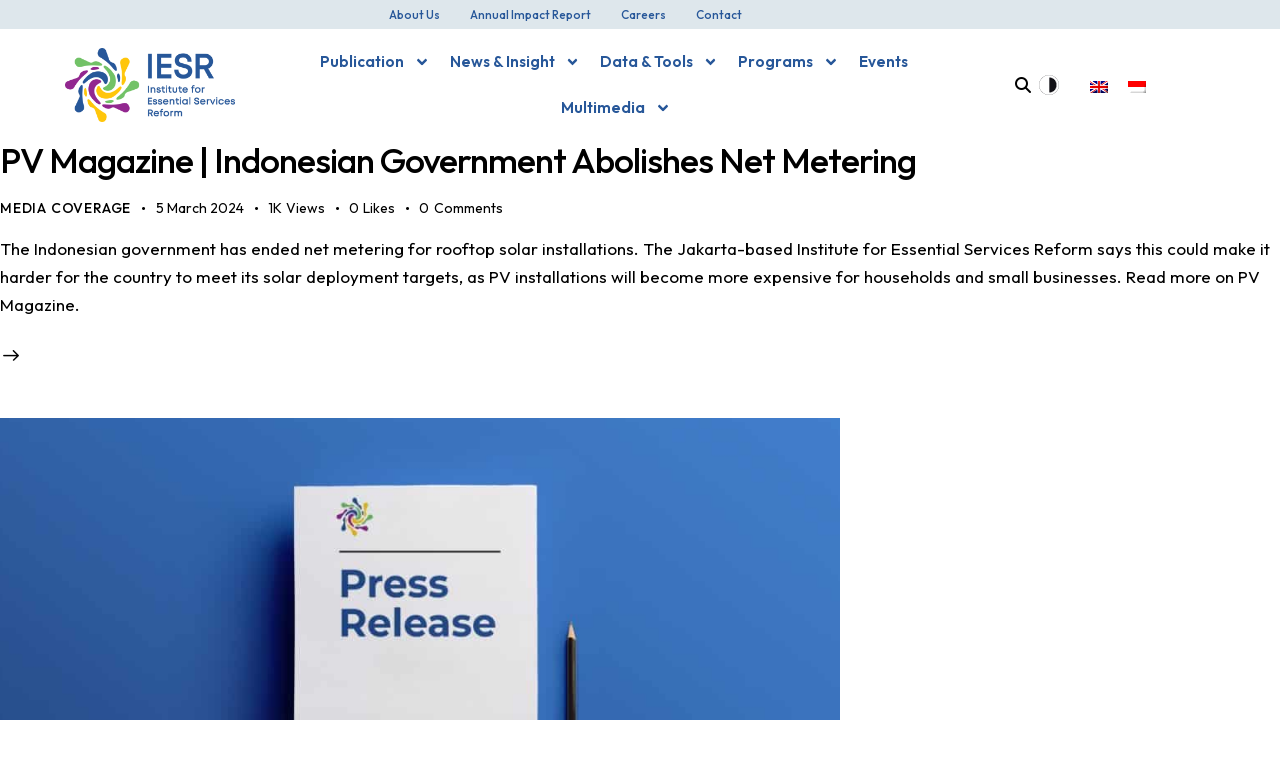

--- FILE ---
content_type: text/html; charset=UTF-8
request_url: https://iesr.or.id/en/tag/net-metering-cancelled/
body_size: 27286
content:
<!DOCTYPE html>
<html lang="en-US">
<head>
	<meta charset="UTF-8">
		<meta name="viewport" content="width=device-width, initial-scale=1">
	<link rel="profile" href="http://gmpg.org/xfn/11">
				<meta charset="UTF-8">
					<meta name="viewport" content="width=device-width, initial-scale=1">
		<meta name="format-detection" content="telephone=no">
		<link rel="profile" href="//gmpg.org/xfn/11">
		<meta name='robots' content='index, follow, max-image-preview:large, max-snippet:-1, max-video-preview:-1' />
 <style type="text/css" class="darkify_inline_css"> :root { --darkify_dark_mode_bg: #0F0F0F; --darkify_dark_mode_secondary_bg: #383838; --darkify_dark_mode_text_color: #BEBEBE; --darkify_dark_mode_link_color: #FFFFFF; --darkify_dark_mode_link_hover_color: #CCCCCC; --darkify_dark_mode_input_bg: #BEBEBE; --darkify_dark_mode_input_text_color: #2D2D2D; --darkify_dark_mode_input_placeholder_color: #989898; --darkify_dark_mode_border_color: #6d6d6d; --darkify_dark_mode_btn_text_color: #2D2D2D; --darkify_dark_mode_btn_bg: #BEBEBE; } </style> <style type="text/css" class="darkify_inline_css"> .darkify_dark_mode_enabled::-webkit-scrollbar { background: #29292a !important; } .darkify_dark_mode_enabled::-webkit-scrollbar-track { background: #29292a !important; } .darkify_dark_mode_enabled::-webkit-scrollbar-thumb { background-color: #52565a !important; } .darkify_dark_mode_enabled::-webkit-scrollbar-corner { background-color: #52565a !important; } .darkify_dark_mode_enabled::-webkit-scrollbar-button { background-color: transparent !important; background-repeat: no-repeat !important; background-size: contain !important; background-position: center !important; } .darkify_dark_mode_enabled::-webkit-scrollbar-button:start { background-image: url(https://iesr.or.id/wp-content/plugins/darkify-pro/assets/img/others/scroll_arrow_up.svg) !important; } .darkify_dark_mode_enabled::-webkit-scrollbar-button:end { background-image: url(https://iesr.or.id/wp-content/plugins/darkify-pro/assets/img/others/scroll_arrow_down.svg) !important; } .darkify_dark_mode_enabled::-webkit-scrollbar-button:start:horizontal { background-image: url(https://iesr.or.id/wp-content/plugins/darkify-pro/assets/img/others/scroll_arrow_left.svg) !important; } .darkify_dark_mode_enabled::-webkit-scrollbar-button:end:horizontal { background-image: url(https://iesr.or.id/wp-content/plugins/darkify-pro/assets/img/others/scroll_arrow_right.svg) !important; }</style><script type="text/javascript" class="darkify_inline_js"> var darkify_switch_unique_id = "1321378519"; var darkify_is_this_admin_panel = "0"; var darkify_enable_default_dark_mode = ""; var darkify_enable_os_aware = "0"; var darkify_enable_keyboard_shortcut = "1"; var darkify_enable_time_based_dark = ""; var darkify_time_based_dark_start = "19:00"; var darkify_time_based_dark_stop = "07:00"; var darkify_enable_switch_dragging = ""; var darkify_alternative_dark_mode_switch = ""; var darkify_enable_low_image_brightness = "1"; var darkify_image_brightness_to = "80"; var darkify_disallowed_low_brightness_images = ""; var darkify_enable_image_grayscale = ""; var darkify_image_grayscale_to = "80"; var darkify_disallowed_grayscale_images = ""; var darkify_enable_bg_image_darken = ""; var darkify_bg_image_darken_to = ""; var darkify_enable_invert_inline_svg = ""; var darkify_enable_invert_images = ""; var darkify_invert_images_allowed_urls = "[]"; var darkify_image_replacements = "[]"; var darkify_enable_low_video_brightness = "1"; var darkify_video_brightness_to = "80"; var darkify_enable_video_grayscale = ""; var darkify_video_grayscale_to = ""; var darkify_video_replacements = "[]"; var darkify_allowed_elements = ""; var darkify_allowed_elements_raw = ""; var darkify_allowed_elements_force_to_correct = "1"; var darkify_disallowed_elements = ".no-dark, .no-dark *, .darkify_ignore, .darkify_ignore *, .darkify_switch, .darkify_switch *, .elementor-background-overlay, .elementor-element-overlay, .elementor-button-link, .elementor-button-link *, .elementor-widget-spacer, .elementor-widget-spacer *, .wp-block-button__link, .wp-block-button__link *"; var darkify_disallowed_elements_raw = ".no-dark"; var darkify_disallowed_elements_force_to_correct = "1";</script><script type="text/javascript"> var jbp_elements_ajax_url = "https://iesr.or.id/en/?ajax-request=jbp_elements";</script>
	<!-- This site is optimized with the Yoast SEO plugin v26.8 - https://yoast.com/product/yoast-seo-wordpress/ -->
	<title>net metering cancelled Archives - IESR</title>
	<link rel="canonical" href="https://iesr.or.id/en/tag/net-metering-cancelled/" />
	<meta property="og:locale" content="en_US" />
	<meta property="og:type" content="article" />
	<meta property="og:title" content="net metering cancelled Archives - IESR" />
	<meta property="og:url" content="https://iesr.or.id/en/tag/net-metering-cancelled/" />
	<meta property="og:site_name" content="IESR" />
	<meta name="twitter:card" content="summary_large_image" />
	<meta name="twitter:site" content="@iesr" />
	<script type="application/ld+json" class="yoast-schema-graph">{"@context":"https://schema.org","@graph":[{"@type":"CollectionPage","@id":"https://iesr.or.id/en/tag/net-metering-cancelled/","url":"https://iesr.or.id/en/tag/net-metering-cancelled/","name":"net metering cancelled Archives - IESR","isPartOf":{"@id":"https://iesr.or.id/en/#website"},"breadcrumb":{"@id":"https://iesr.or.id/en/tag/net-metering-cancelled/#breadcrumb"},"inLanguage":"en-US"},{"@type":"BreadcrumbList","@id":"https://iesr.or.id/en/tag/net-metering-cancelled/#breadcrumb","itemListElement":[{"@type":"ListItem","position":1,"name":"Home","item":"https://iesr.or.id/en/"},{"@type":"ListItem","position":2,"name":"net metering cancelled"}]},{"@type":"WebSite","@id":"https://iesr.or.id/en/#website","url":"https://iesr.or.id/en/","name":"IESR","description":"Institute for Essential Services Reform","publisher":{"@id":"https://iesr.or.id/en/#organization"},"potentialAction":[{"@type":"SearchAction","target":{"@type":"EntryPoint","urlTemplate":"https://iesr.or.id/en/?s={search_term_string}"},"query-input":{"@type":"PropertyValueSpecification","valueRequired":true,"valueName":"search_term_string"}}],"inLanguage":"en-US"},{"@type":"Organization","@id":"https://iesr.or.id/en/#organization","name":"Institution for Essential Services","url":"https://iesr.or.id/en/","logo":{"@type":"ImageObject","inLanguage":"en-US","@id":"https://iesr.or.id/en/#/schema/logo/image/","url":"https://iesr.or.id/wp-content/uploads/2019/04/IESR-logo-caps-hires.png","contentUrl":"https://iesr.or.id/wp-content/uploads/2019/04/IESR-logo-caps-hires.png","width":7815,"height":2662,"caption":"Institution for Essential Services"},"image":{"@id":"https://iesr.or.id/en/#/schema/logo/image/"},"sameAs":["https://www.facebook.com/IESR.id/","https://x.com/iesr","https://www.instagram.com/iesr.id/","https://www.linkedin.com/company/iesr/?viewAsMember=true","https://id.pinterest.com/iesr_id/","https://www.youtube.com/user/IESRindonesia1"]}]}</script>
	<!-- / Yoast SEO plugin. -->


<link rel='dns-prefetch' href='//www.google.com' />
<link rel='dns-prefetch' href='//maps.googleapis.com' />
<link rel='dns-prefetch' href='//fonts.googleapis.com' />
<link rel='dns-prefetch' href='//use.fontawesome.com' />
<link rel="alternate" type="application/rss+xml" title="IESR &raquo; Feed" href="https://iesr.or.id/en/feed/" />
<link rel="alternate" type="application/rss+xml" title="IESR &raquo; net metering cancelled Tag Feed" href="https://iesr.or.id/en/tag/net-metering-cancelled/feed/" />
			<meta property="og:type" content="website" />
			<meta property="og:site_name" content="IESR" />
			<meta property="og:description" content="Institute for Essential Services Reform" />
							<meta property="og:image" content="https://iesr.or.id/wp-content/uploads/2023/01/IESR-Logo-CAP1.png" />
				<style id='wp-img-auto-sizes-contain-inline-css' type='text/css'>
img:is([sizes=auto i],[sizes^="auto," i]){contain-intrinsic-size:3000px 1500px}
/*# sourceURL=wp-img-auto-sizes-contain-inline-css */
</style>
<link property="stylesheet" rel='stylesheet' id='mec-select2-style-css' href='https://iesr.or.id/wp-content/plugins/modern-events-calendar/assets/packages/select2/select2.min.css?ver=7.29.0' type='text/css' media='all' />
<link property="stylesheet" rel='stylesheet' id='mec-font-icons-css' href='https://iesr.or.id/wp-content/plugins/modern-events-calendar/assets/css/iconfonts.css?ver=7.29.0' type='text/css' media='all' />
<link property="stylesheet" rel='stylesheet' id='mec-frontend-style-css' href='https://iesr.or.id/wp-content/plugins/modern-events-calendar/assets/css/frontend.min.css?ver=7.29.0' type='text/css' media='all' />
<link property="stylesheet" rel='stylesheet' id='mec-tooltip-style-css' href='https://iesr.or.id/wp-content/plugins/modern-events-calendar/assets/packages/tooltip/tooltip.css?ver=7.29.0' type='text/css' media='all' />
<link property="stylesheet" rel='stylesheet' id='mec-tooltip-shadow-style-css' href='https://iesr.or.id/wp-content/plugins/modern-events-calendar/assets/packages/tooltip/tooltipster-sideTip-shadow.min.css?ver=7.29.0' type='text/css' media='all' />
<link property="stylesheet" rel='stylesheet' id='featherlight-css' href='https://iesr.or.id/wp-content/plugins/modern-events-calendar/assets/packages/featherlight/featherlight.css?ver=7.29.0' type='text/css' media='all' />
<link property="stylesheet" rel='stylesheet' id='mec-lity-style-css' href='https://iesr.or.id/wp-content/plugins/modern-events-calendar/assets/packages/lity/lity.min.css?ver=7.29.0' type='text/css' media='all' />
<link property="stylesheet" rel='stylesheet' id='mec-general-calendar-style-css' href='https://iesr.or.id/wp-content/plugins/modern-events-calendar/assets/css/mec-general-calendar.css?ver=7.29.0' type='text/css' media='all' />
<link property="stylesheet" rel='stylesheet' id='trx_addons-icons-css' href='https://iesr.or.id/wp-content/plugins/trx_addons/css/font-icons/css/trx_addons_icons.css' type='text/css' media='all' />
<link property="stylesheet" rel='stylesheet' id='qw_extensions-icons-css' href='https://iesr.or.id/wp-content/plugins/trx_addons/addons/qw-extension/css/font-icons/css/qw_extension_icons.css' type='text/css' media='all' />
<link property="stylesheet" rel='stylesheet' id='stratego-font-google_fonts-css' href='https://fonts.googleapis.com/css2?family=DM+Sans:ital,wght@0,400;0,500;0,700;1,400;1,500;1,700&#038;family=Outfit:wght@100;200;300;400;500;600;700;800;900&#038;subset=latin,latin-ext&#038;display=swap' type='text/css' media='all' />
<link property="stylesheet" rel='stylesheet' id='stratego-fontello-css' href='https://iesr.or.id/wp-content/themes/stratego/skins/default/css/font-icons/css/fontello.css' type='text/css' media='all' />

<link property="stylesheet" rel='stylesheet' id='tf-header-footer-style-css' href='https://iesr.or.id/wp-content/plugins/tf-header-footer/assets/css/tf-style.css?ver=6.9' type='text/css' media='all' />
<style id='wp-emoji-styles-inline-css' type='text/css'>

	img.wp-smiley, img.emoji {
		display: inline !important;
		border: none !important;
		box-shadow: none !important;
		height: 1em !important;
		width: 1em !important;
		margin: 0 0.07em !important;
		vertical-align: -0.1em !important;
		background: none !important;
		padding: 0 !important;
	}
/*# sourceURL=wp-emoji-styles-inline-css */
</style>
<link property="stylesheet" rel='stylesheet' id='wp-block-library-css' href='https://iesr.or.id/wp-includes/css/dist/block-library/style.min.css?ver=6.9' type='text/css' media='all' />
<style id='pdfemb-pdf-embedder-viewer-style-inline-css' type='text/css'>
.wp-block-pdfemb-pdf-embedder-viewer{max-width:none}

/*# sourceURL=https://iesr.or.id/wp-content/plugins/pdf-embedder/block/build/style-index.css */
</style>
<style id='global-styles-inline-css' type='text/css'>
:root{--wp--preset--aspect-ratio--square: 1;--wp--preset--aspect-ratio--4-3: 4/3;--wp--preset--aspect-ratio--3-4: 3/4;--wp--preset--aspect-ratio--3-2: 3/2;--wp--preset--aspect-ratio--2-3: 2/3;--wp--preset--aspect-ratio--16-9: 16/9;--wp--preset--aspect-ratio--9-16: 9/16;--wp--preset--color--black: #000000;--wp--preset--color--cyan-bluish-gray: #abb8c3;--wp--preset--color--white: #ffffff;--wp--preset--color--pale-pink: #f78da7;--wp--preset--color--vivid-red: #cf2e2e;--wp--preset--color--luminous-vivid-orange: #ff6900;--wp--preset--color--luminous-vivid-amber: #fcb900;--wp--preset--color--light-green-cyan: #7bdcb5;--wp--preset--color--vivid-green-cyan: #00d084;--wp--preset--color--pale-cyan-blue: #8ed1fc;--wp--preset--color--vivid-cyan-blue: #0693e3;--wp--preset--color--vivid-purple: #9b51e0;--wp--preset--color--bg-color: #F4F8FA;--wp--preset--color--bd-color: #D3DCE0;--wp--preset--color--text-dark: #131C26;--wp--preset--color--text-light: #898A8E;--wp--preset--color--text-link: #275799;--wp--preset--color--text-hover: #275799;--wp--preset--color--text-link-2: #275799;--wp--preset--color--text-hover-2: #275799;--wp--preset--color--text-link-3: #275799;--wp--preset--color--text-hover-3: #275799;--wp--preset--gradient--vivid-cyan-blue-to-vivid-purple: linear-gradient(135deg,rgb(6,147,227) 0%,rgb(155,81,224) 100%);--wp--preset--gradient--light-green-cyan-to-vivid-green-cyan: linear-gradient(135deg,rgb(122,220,180) 0%,rgb(0,208,130) 100%);--wp--preset--gradient--luminous-vivid-amber-to-luminous-vivid-orange: linear-gradient(135deg,rgb(252,185,0) 0%,rgb(255,105,0) 100%);--wp--preset--gradient--luminous-vivid-orange-to-vivid-red: linear-gradient(135deg,rgb(255,105,0) 0%,rgb(207,46,46) 100%);--wp--preset--gradient--very-light-gray-to-cyan-bluish-gray: linear-gradient(135deg,rgb(238,238,238) 0%,rgb(169,184,195) 100%);--wp--preset--gradient--cool-to-warm-spectrum: linear-gradient(135deg,rgb(74,234,220) 0%,rgb(151,120,209) 20%,rgb(207,42,186) 40%,rgb(238,44,130) 60%,rgb(251,105,98) 80%,rgb(254,248,76) 100%);--wp--preset--gradient--blush-light-purple: linear-gradient(135deg,rgb(255,206,236) 0%,rgb(152,150,240) 100%);--wp--preset--gradient--blush-bordeaux: linear-gradient(135deg,rgb(254,205,165) 0%,rgb(254,45,45) 50%,rgb(107,0,62) 100%);--wp--preset--gradient--luminous-dusk: linear-gradient(135deg,rgb(255,203,112) 0%,rgb(199,81,192) 50%,rgb(65,88,208) 100%);--wp--preset--gradient--pale-ocean: linear-gradient(135deg,rgb(255,245,203) 0%,rgb(182,227,212) 50%,rgb(51,167,181) 100%);--wp--preset--gradient--electric-grass: linear-gradient(135deg,rgb(202,248,128) 0%,rgb(113,206,126) 100%);--wp--preset--gradient--midnight: linear-gradient(135deg,rgb(2,3,129) 0%,rgb(40,116,252) 100%);--wp--preset--gradient--vertical-link-to-hover: linear-gradient(to bottom,var(--theme-color-text_link) 0%,var(--theme-color-text_hover) 100%);--wp--preset--gradient--diagonal-link-to-hover: linear-gradient(to bottom right,var(--theme-color-text_link) 0%,var(--theme-color-text_hover) 100%);--wp--preset--font-size--small: 13px;--wp--preset--font-size--medium: clamp(14px, 0.875rem + ((1vw - 3.2px) * 0.6), 20px);--wp--preset--font-size--large: clamp(22.041px, 1.378rem + ((1vw - 3.2px) * 1.396), 36px);--wp--preset--font-size--x-large: clamp(25.014px, 1.563rem + ((1vw - 3.2px) * 1.699), 42px);--wp--preset--font-family--p-font: Outfit,sans-serif;--wp--preset--font-family--input-font: inherit;--wp--preset--spacing--20: 0.44rem;--wp--preset--spacing--30: 0.67rem;--wp--preset--spacing--40: 1rem;--wp--preset--spacing--50: 1.5rem;--wp--preset--spacing--60: 2.25rem;--wp--preset--spacing--70: 3.38rem;--wp--preset--spacing--80: 5.06rem;--wp--preset--shadow--natural: 6px 6px 9px rgba(0, 0, 0, 0.2);--wp--preset--shadow--deep: 12px 12px 50px rgba(0, 0, 0, 0.4);--wp--preset--shadow--sharp: 6px 6px 0px rgba(0, 0, 0, 0.2);--wp--preset--shadow--outlined: 6px 6px 0px -3px rgb(255, 255, 255), 6px 6px rgb(0, 0, 0);--wp--preset--shadow--crisp: 6px 6px 0px rgb(0, 0, 0);--wp--custom--spacing--tiny: var(--sc-space-tiny,   1rem);--wp--custom--spacing--small: var(--sc-space-small,  2rem);--wp--custom--spacing--medium: var(--sc-space-medium, 3.3333rem);--wp--custom--spacing--large: var(--sc-space-large,  6.6667rem);--wp--custom--spacing--huge: var(--sc-space-huge,   8.6667rem);}:root { --wp--style--global--content-size: 870px;--wp--style--global--wide-size: 1320px; }:where(body) { margin: 0; }.wp-site-blocks > .alignleft { float: left; margin-right: 2em; }.wp-site-blocks > .alignright { float: right; margin-left: 2em; }.wp-site-blocks > .aligncenter { justify-content: center; margin-left: auto; margin-right: auto; }:where(.is-layout-flex){gap: 0.5em;}:where(.is-layout-grid){gap: 0.5em;}.is-layout-flow > .alignleft{float: left;margin-inline-start: 0;margin-inline-end: 2em;}.is-layout-flow > .alignright{float: right;margin-inline-start: 2em;margin-inline-end: 0;}.is-layout-flow > .aligncenter{margin-left: auto !important;margin-right: auto !important;}.is-layout-constrained > .alignleft{float: left;margin-inline-start: 0;margin-inline-end: 2em;}.is-layout-constrained > .alignright{float: right;margin-inline-start: 2em;margin-inline-end: 0;}.is-layout-constrained > .aligncenter{margin-left: auto !important;margin-right: auto !important;}.is-layout-constrained > :where(:not(.alignleft):not(.alignright):not(.alignfull)){max-width: var(--wp--style--global--content-size);margin-left: auto !important;margin-right: auto !important;}.is-layout-constrained > .alignwide{max-width: var(--wp--style--global--wide-size);}body .is-layout-flex{display: flex;}.is-layout-flex{flex-wrap: wrap;align-items: center;}.is-layout-flex > :is(*, div){margin: 0;}body .is-layout-grid{display: grid;}.is-layout-grid > :is(*, div){margin: 0;}body{padding-top: 0px;padding-right: 0px;padding-bottom: 0px;padding-left: 0px;}a:where(:not(.wp-element-button)){text-decoration: underline;}:root :where(.wp-element-button, .wp-block-button__link){background-color: #32373c;border-width: 0;color: #fff;font-family: inherit;font-size: inherit;font-style: inherit;font-weight: inherit;letter-spacing: inherit;line-height: inherit;padding-top: calc(0.667em + 2px);padding-right: calc(1.333em + 2px);padding-bottom: calc(0.667em + 2px);padding-left: calc(1.333em + 2px);text-decoration: none;text-transform: inherit;}.has-black-color{color: var(--wp--preset--color--black) !important;}.has-cyan-bluish-gray-color{color: var(--wp--preset--color--cyan-bluish-gray) !important;}.has-white-color{color: var(--wp--preset--color--white) !important;}.has-pale-pink-color{color: var(--wp--preset--color--pale-pink) !important;}.has-vivid-red-color{color: var(--wp--preset--color--vivid-red) !important;}.has-luminous-vivid-orange-color{color: var(--wp--preset--color--luminous-vivid-orange) !important;}.has-luminous-vivid-amber-color{color: var(--wp--preset--color--luminous-vivid-amber) !important;}.has-light-green-cyan-color{color: var(--wp--preset--color--light-green-cyan) !important;}.has-vivid-green-cyan-color{color: var(--wp--preset--color--vivid-green-cyan) !important;}.has-pale-cyan-blue-color{color: var(--wp--preset--color--pale-cyan-blue) !important;}.has-vivid-cyan-blue-color{color: var(--wp--preset--color--vivid-cyan-blue) !important;}.has-vivid-purple-color{color: var(--wp--preset--color--vivid-purple) !important;}.has-bg-color-color{color: var(--wp--preset--color--bg-color) !important;}.has-bd-color-color{color: var(--wp--preset--color--bd-color) !important;}.has-text-dark-color{color: var(--wp--preset--color--text-dark) !important;}.has-text-light-color{color: var(--wp--preset--color--text-light) !important;}.has-text-link-color{color: var(--wp--preset--color--text-link) !important;}.has-text-hover-color{color: var(--wp--preset--color--text-hover) !important;}.has-text-link-2-color{color: var(--wp--preset--color--text-link-2) !important;}.has-text-hover-2-color{color: var(--wp--preset--color--text-hover-2) !important;}.has-text-link-3-color{color: var(--wp--preset--color--text-link-3) !important;}.has-text-hover-3-color{color: var(--wp--preset--color--text-hover-3) !important;}.has-black-background-color{background-color: var(--wp--preset--color--black) !important;}.has-cyan-bluish-gray-background-color{background-color: var(--wp--preset--color--cyan-bluish-gray) !important;}.has-white-background-color{background-color: var(--wp--preset--color--white) !important;}.has-pale-pink-background-color{background-color: var(--wp--preset--color--pale-pink) !important;}.has-vivid-red-background-color{background-color: var(--wp--preset--color--vivid-red) !important;}.has-luminous-vivid-orange-background-color{background-color: var(--wp--preset--color--luminous-vivid-orange) !important;}.has-luminous-vivid-amber-background-color{background-color: var(--wp--preset--color--luminous-vivid-amber) !important;}.has-light-green-cyan-background-color{background-color: var(--wp--preset--color--light-green-cyan) !important;}.has-vivid-green-cyan-background-color{background-color: var(--wp--preset--color--vivid-green-cyan) !important;}.has-pale-cyan-blue-background-color{background-color: var(--wp--preset--color--pale-cyan-blue) !important;}.has-vivid-cyan-blue-background-color{background-color: var(--wp--preset--color--vivid-cyan-blue) !important;}.has-vivid-purple-background-color{background-color: var(--wp--preset--color--vivid-purple) !important;}.has-bg-color-background-color{background-color: var(--wp--preset--color--bg-color) !important;}.has-bd-color-background-color{background-color: var(--wp--preset--color--bd-color) !important;}.has-text-dark-background-color{background-color: var(--wp--preset--color--text-dark) !important;}.has-text-light-background-color{background-color: var(--wp--preset--color--text-light) !important;}.has-text-link-background-color{background-color: var(--wp--preset--color--text-link) !important;}.has-text-hover-background-color{background-color: var(--wp--preset--color--text-hover) !important;}.has-text-link-2-background-color{background-color: var(--wp--preset--color--text-link-2) !important;}.has-text-hover-2-background-color{background-color: var(--wp--preset--color--text-hover-2) !important;}.has-text-link-3-background-color{background-color: var(--wp--preset--color--text-link-3) !important;}.has-text-hover-3-background-color{background-color: var(--wp--preset--color--text-hover-3) !important;}.has-black-border-color{border-color: var(--wp--preset--color--black) !important;}.has-cyan-bluish-gray-border-color{border-color: var(--wp--preset--color--cyan-bluish-gray) !important;}.has-white-border-color{border-color: var(--wp--preset--color--white) !important;}.has-pale-pink-border-color{border-color: var(--wp--preset--color--pale-pink) !important;}.has-vivid-red-border-color{border-color: var(--wp--preset--color--vivid-red) !important;}.has-luminous-vivid-orange-border-color{border-color: var(--wp--preset--color--luminous-vivid-orange) !important;}.has-luminous-vivid-amber-border-color{border-color: var(--wp--preset--color--luminous-vivid-amber) !important;}.has-light-green-cyan-border-color{border-color: var(--wp--preset--color--light-green-cyan) !important;}.has-vivid-green-cyan-border-color{border-color: var(--wp--preset--color--vivid-green-cyan) !important;}.has-pale-cyan-blue-border-color{border-color: var(--wp--preset--color--pale-cyan-blue) !important;}.has-vivid-cyan-blue-border-color{border-color: var(--wp--preset--color--vivid-cyan-blue) !important;}.has-vivid-purple-border-color{border-color: var(--wp--preset--color--vivid-purple) !important;}.has-bg-color-border-color{border-color: var(--wp--preset--color--bg-color) !important;}.has-bd-color-border-color{border-color: var(--wp--preset--color--bd-color) !important;}.has-text-dark-border-color{border-color: var(--wp--preset--color--text-dark) !important;}.has-text-light-border-color{border-color: var(--wp--preset--color--text-light) !important;}.has-text-link-border-color{border-color: var(--wp--preset--color--text-link) !important;}.has-text-hover-border-color{border-color: var(--wp--preset--color--text-hover) !important;}.has-text-link-2-border-color{border-color: var(--wp--preset--color--text-link-2) !important;}.has-text-hover-2-border-color{border-color: var(--wp--preset--color--text-hover-2) !important;}.has-text-link-3-border-color{border-color: var(--wp--preset--color--text-link-3) !important;}.has-text-hover-3-border-color{border-color: var(--wp--preset--color--text-hover-3) !important;}.has-vivid-cyan-blue-to-vivid-purple-gradient-background{background: var(--wp--preset--gradient--vivid-cyan-blue-to-vivid-purple) !important;}.has-light-green-cyan-to-vivid-green-cyan-gradient-background{background: var(--wp--preset--gradient--light-green-cyan-to-vivid-green-cyan) !important;}.has-luminous-vivid-amber-to-luminous-vivid-orange-gradient-background{background: var(--wp--preset--gradient--luminous-vivid-amber-to-luminous-vivid-orange) !important;}.has-luminous-vivid-orange-to-vivid-red-gradient-background{background: var(--wp--preset--gradient--luminous-vivid-orange-to-vivid-red) !important;}.has-very-light-gray-to-cyan-bluish-gray-gradient-background{background: var(--wp--preset--gradient--very-light-gray-to-cyan-bluish-gray) !important;}.has-cool-to-warm-spectrum-gradient-background{background: var(--wp--preset--gradient--cool-to-warm-spectrum) !important;}.has-blush-light-purple-gradient-background{background: var(--wp--preset--gradient--blush-light-purple) !important;}.has-blush-bordeaux-gradient-background{background: var(--wp--preset--gradient--blush-bordeaux) !important;}.has-luminous-dusk-gradient-background{background: var(--wp--preset--gradient--luminous-dusk) !important;}.has-pale-ocean-gradient-background{background: var(--wp--preset--gradient--pale-ocean) !important;}.has-electric-grass-gradient-background{background: var(--wp--preset--gradient--electric-grass) !important;}.has-midnight-gradient-background{background: var(--wp--preset--gradient--midnight) !important;}.has-vertical-link-to-hover-gradient-background{background: var(--wp--preset--gradient--vertical-link-to-hover) !important;}.has-diagonal-link-to-hover-gradient-background{background: var(--wp--preset--gradient--diagonal-link-to-hover) !important;}.has-small-font-size{font-size: var(--wp--preset--font-size--small) !important;}.has-medium-font-size{font-size: var(--wp--preset--font-size--medium) !important;}.has-large-font-size{font-size: var(--wp--preset--font-size--large) !important;}.has-x-large-font-size{font-size: var(--wp--preset--font-size--x-large) !important;}.has-p-font-font-family{font-family: var(--wp--preset--font-family--p-font) !important;}.has-input-font-font-family{font-family: var(--wp--preset--font-family--input-font) !important;}
:root :where(.wp-block-button .wp-block-button__link){background-color: var(--theme-color-text_link);border-radius: 0;color: var(--theme-color-inverse_link);font-family: var(--theme-font-button_font-family);font-size: var(--theme-font-button_font-size);font-weight: var(--theme-font-button_font-weight);line-height: var(--theme-font-button_line-height);}
:where(.wp-block-post-template.is-layout-flex){gap: 1.25em;}:where(.wp-block-post-template.is-layout-grid){gap: 1.25em;}
:where(.wp-block-term-template.is-layout-flex){gap: 1.25em;}:where(.wp-block-term-template.is-layout-grid){gap: 1.25em;}
:where(.wp-block-columns.is-layout-flex){gap: 2em;}:where(.wp-block-columns.is-layout-grid){gap: 2em;}
:root :where(.wp-block-pullquote){border-width: 1px 0;font-size: clamp(0.984em, 0.984rem + ((1vw - 0.2em) * 0.826), 1.5em);line-height: 1.6;}
:root :where(.wp-block-post-comments){padding-top: var(--wp--custom--spacing--small);}
:root :where(.wp-block-quote){border-width: 1px;}
/*# sourceURL=global-styles-inline-css */
</style>

<style id='contact-form-7-inline-css' type='text/css'>
.wpcf7 .wpcf7-recaptcha iframe {margin-bottom: 0;}.wpcf7 .wpcf7-recaptcha[data-align="center"] > div {margin: 0 auto;}.wpcf7 .wpcf7-recaptcha[data-align="right"] > div {margin: 0 0 0 auto;}
/*# sourceURL=contact-form-7-inline-css */
</style>
<link property="stylesheet" rel='stylesheet' id='theme-classic-css' href='https://iesr.or.id/wp-content/plugins/darkify-pro/public/css/switcher/classic.css?ver=1.0.1' type='text/css' media='all' />
<link property="stylesheet" rel='stylesheet' id='darkify-client-main-css' href='https://iesr.or.id/wp-content/plugins/darkify-pro/assets/css/client_main.css?ver=1.0.1' type='text/css' media='all' />
<link property="stylesheet" rel='stylesheet' id='wpdm-font-awesome-css' href='https://use.fontawesome.com/releases/v6.7.2/css/all.css?ver=6.9' type='text/css' media='all' />
<link property="stylesheet" rel='stylesheet' id='wpdm-front-css' href='https://iesr.or.id/wp-content/plugins/download-manager/assets/css/front.min.css?ver=7.1.0' type='text/css' media='all' />
<link property="stylesheet" rel='stylesheet' id='wpdm-front-dark-css' href='https://iesr.or.id/wp-content/plugins/download-manager/assets/css/front-dark.min.css?ver=7.1.0' type='text/css' media='all' />
<link property="stylesheet" rel='stylesheet' id='jblog-icon-css' href='https://iesr.or.id/wp-content/plugins/jblog-elements/assets/fonts/jblog-icon/jblog-icon.min.css?ver=1.1.4' type='text/css' media='all' />
<link property="stylesheet" rel='stylesheet' id='owl-carousel-css' href='https://iesr.or.id/wp-content/plugins/jblog-elements/assets/css/lib/owl.carousel.css?ver=1.1.4' type='text/css' media='all' />
<link property="stylesheet" rel='stylesheet' id='jblog-elements-main-css' href='https://iesr.or.id/wp-content/plugins/jblog-elements/assets/css/main.min.css?ver=1.1.4' type='text/css' media='all' />
<link property="stylesheet" rel='stylesheet' id='magnific-popup-css' href='https://iesr.or.id/wp-content/plugins/trx_addons/js/magnific/magnific-popup.min.css' type='text/css' media='all' />
<link property="stylesheet" rel='stylesheet' id='wpml-legacy-horizontal-list-0-css' href='https://iesr.or.id/wp-content/plugins/sitepress-multilingual-cms/templates/language-switchers/legacy-list-horizontal/style.min.css?ver=1' type='text/css' media='all' />
<link property="stylesheet" rel='stylesheet' id='search-filter-plugin-styles-css' href='https://iesr.or.id/wp-content/plugins/search-filter-pro/public/assets/css/search-filter.min.css?ver=2.5.12' type='text/css' media='all' />




<link property="stylesheet" rel='stylesheet' id='widget-nav-menu-css' href='https://iesr.or.id/wp-content/plugins/elementor-pro/assets/css/widget-nav-menu.min.css?ver=3.34.1' type='text/css' media='all' />


<link property="stylesheet" rel='stylesheet' id='mec-owl-carousel-style-css' href='https://iesr.or.id/wp-content/plugins/modern-events-calendar/assets/packages/owl-carousel/owl.carousel.min.css?ver=7.29.0' type='text/css' media='all' />
<link property="stylesheet" rel='stylesheet' id='mec-owl-carousel-theme-style-css' href='https://iesr.or.id/wp-content/plugins/modern-events-calendar/assets/packages/owl-carousel/owl.theme.min.css?ver=6.9' type='text/css' media='all' />
<link property="stylesheet" rel='stylesheet' id='jblog-elements-post-template-css' href='https://iesr.or.id/wp-content/plugins/jblog-elements/assets/css/post-template.min.css?ver=1.1.4' type='text/css' media='all' />

<link property="stylesheet" rel='stylesheet' id='font-awesome-css' href='https://iesr.or.id/wp-content/plugins/elementor/assets/lib/font-awesome/css/font-awesome.min.css?ver=4.7.0' type='text/css' media='all' />
<link property="stylesheet" rel='stylesheet' id='elementor-frontend-css' href='https://iesr.or.id/wp-content/plugins/elementor/assets/css/frontend.min.css?ver=3.34.2' type='text/css' media='all' />
<style id='elementor-frontend-inline-css' type='text/css'>
.elementor-kit-138363{--e-global-color-primary:#6EC1E4;--e-global-color-secondary:#54595F;--e-global-color-text:#7A7A7A;--e-global-color-accent:#61CE70;--e-global-typography-primary-font-family:"Roboto";--e-global-typography-primary-font-weight:600;--e-global-typography-secondary-font-family:"Roboto Slab";--e-global-typography-secondary-font-weight:400;--e-global-typography-text-font-family:"Roboto";--e-global-typography-text-font-weight:400;--e-global-typography-accent-font-family:"Roboto";--e-global-typography-accent-font-weight:500;background-color:#FFFFFF;}.elementor-kit-138363 e-page-transition{background-color:#FFBC7D;}.elementor-section.elementor-section-boxed > .elementor-container{max-width:1320px;}.e-con{--container-max-width:1320px;}.elementor-widget:not(:last-child){margin-block-end:20px;}.elementor-element{--widgets-spacing:20px 20px;--widgets-spacing-row:20px;--widgets-spacing-column:20px;}{}h1.entry-title{display:var(--page-title-display);}@media(max-width:1024px){.elementor-section.elementor-section-boxed > .elementor-container{max-width:1024px;}.e-con{--container-max-width:1024px;}}@media(max-width:767px){.elementor-section.elementor-section-boxed > .elementor-container{max-width:767px;}.e-con{--container-max-width:767px;}}
.elementor-84550 .elementor-element.elementor-element-2712cddb .trx_addons_bg_text{z-index:0;}.elementor-84550 .elementor-element.elementor-element-2712cddb .trx_addons_bg_text.trx_addons_marquee_wrap:not(.trx_addons_marquee_reverse) .trx_addons_marquee_element{padding-right:50px;}.elementor-84550 .elementor-element.elementor-element-2712cddb .trx_addons_bg_text.trx_addons_marquee_wrap.trx_addons_marquee_reverse .trx_addons_marquee_element{padding-left:50px;}.elementor-84550 .elementor-element.elementor-element-2712cddb{margin-top:0px;margin-bottom:0px;padding:0px 0px 0px 0px;}.elementor-84550 .elementor-element.elementor-element-40fc4890:not(.elementor-motion-effects-element-type-background) > .elementor-widget-wrap, .elementor-84550 .elementor-element.elementor-element-40fc4890 > .elementor-widget-wrap > .elementor-motion-effects-container > .elementor-motion-effects-layer{background-color:#2C5697;}.elementor-84550 .elementor-element.elementor-element-40fc4890 > .elementor-element-populated{transition:background 0.3s, border 0.3s, border-radius 0.3s, box-shadow 0.3s;}.elementor-84550 .elementor-element.elementor-element-40fc4890 > .elementor-element-populated > .elementor-background-overlay{transition:background 0.3s, border-radius 0.3s, opacity 0.3s;}.elementor-84550 .elementor-element.elementor-element-336a28ac:not(.elementor-motion-effects-element-type-background), .elementor-84550 .elementor-element.elementor-element-336a28ac > .elementor-motion-effects-container > .elementor-motion-effects-layer{background-color:#2C5697;}.elementor-84550 .elementor-element.elementor-element-336a28ac .trx_addons_bg_text{z-index:0;}.elementor-84550 .elementor-element.elementor-element-336a28ac .trx_addons_bg_text.trx_addons_marquee_wrap:not(.trx_addons_marquee_reverse) .trx_addons_marquee_element{padding-right:50px;}.elementor-84550 .elementor-element.elementor-element-336a28ac .trx_addons_bg_text.trx_addons_marquee_wrap.trx_addons_marquee_reverse .trx_addons_marquee_element{padding-left:50px;}.elementor-84550 .elementor-element.elementor-element-336a28ac{transition:background 0.3s, border 0.3s, border-radius 0.3s, box-shadow 0.3s;margin-top:0px;margin-bottom:0px;padding:0px 0px 0px 0px;}.elementor-84550 .elementor-element.elementor-element-336a28ac > .elementor-background-overlay{transition:background 0.3s, border-radius 0.3s, opacity 0.3s;}.elementor-bc-flex-widget .elementor-84550 .elementor-element.elementor-element-1a6158.elementor-column .elementor-widget-wrap{align-items:flex-start;}.elementor-84550 .elementor-element.elementor-element-1a6158.elementor-column.elementor-element[data-element_type="column"] > .elementor-widget-wrap.elementor-element-populated{align-content:flex-start;align-items:flex-start;}.elementor-bc-flex-widget .elementor-84550 .elementor-element.elementor-element-583da135.elementor-column .elementor-widget-wrap{align-items:flex-start;}.elementor-84550 .elementor-element.elementor-element-583da135.elementor-column.elementor-element[data-element_type="column"] > .elementor-widget-wrap.elementor-element-populated{align-content:flex-start;align-items:flex-start;}.elementor-84550 .elementor-element.elementor-element-583da135 > .elementor-element-populated{margin:0px 0px 0px 0px;--e-column-margin-right:0px;--e-column-margin-left:0px;}.elementor-84550 .elementor-element.elementor-element-583da135 > .elementor-element-populated.elementor-column-wrap{padding:3px 92px 3px 0px;}.elementor-84550 .elementor-element.elementor-element-583da135 > .elementor-element-populated.elementor-widget-wrap{padding:3px 92px 3px 0px;}.elementor-84550 .elementor-element.elementor-element-60767411{--grid-template-columns:repeat(0, auto);--icon-size:12px;--grid-column-gap:5px;--grid-row-gap:0px;}.elementor-84550 .elementor-element.elementor-element-60767411 .elementor-widget-container{text-align:right;}.elementor-84550 .elementor-element.elementor-element-60767411 .elementor-social-icon{background-color:rgba(0,0,0,0);}.elementor-84550 .elementor-element.elementor-element-60767411 .elementor-social-icon:hover{background-color:rgba(0,0,0,0);}.elementor-84550 .elementor-element.elementor-element-6b86268 > .elementor-container > .elementor-column > .elementor-widget-wrap{align-content:center;align-items:center;}.elementor-84550 .elementor-element.elementor-element-6b86268:not(.elementor-motion-effects-element-type-background), .elementor-84550 .elementor-element.elementor-element-6b86268 > .elementor-motion-effects-container > .elementor-motion-effects-layer{background-color:#FFFFFF;}.elementor-84550 .elementor-element.elementor-element-6b86268 .trx_addons_bg_text{z-index:0;}.elementor-84550 .elementor-element.elementor-element-6b86268 .trx_addons_bg_text.trx_addons_marquee_wrap:not(.trx_addons_marquee_reverse) .trx_addons_marquee_element{padding-right:50px;}.elementor-84550 .elementor-element.elementor-element-6b86268 .trx_addons_bg_text.trx_addons_marquee_wrap.trx_addons_marquee_reverse .trx_addons_marquee_element{padding-left:50px;}.elementor-84550 .elementor-element.elementor-element-6b86268{transition:background 0.3s, border 0.3s, border-radius 0.3s, box-shadow 0.3s;margin-top:0px;margin-bottom:0px;padding:1% 1% 1% 1%;}.elementor-84550 .elementor-element.elementor-element-6b86268 > .elementor-background-overlay{transition:background 0.3s, border-radius 0.3s, opacity 0.3s;}.elementor-84550 .elementor-element.elementor-element-5e65a108.elementor-column > .elementor-widget-wrap{justify-content:flex-end;}.elementor-84550 .elementor-element.elementor-element-5e65a108 > .elementor-element-populated{margin:0px 0px 0px 0px;--e-column-margin-right:0px;--e-column-margin-left:0px;}.elementor-84550 .elementor-element.elementor-element-5e65a108 > .elementor-element-populated.elementor-column-wrap{padding:0px 0px 0px 0px;}.elementor-84550 .elementor-element.elementor-element-5e65a108 > .elementor-element-populated.elementor-widget-wrap{padding:0px 0px 0px 0px;}.elementor-84550 .elementor-element.elementor-element-5835d355 > .elementor-element-populated{margin:0px 0px 0px 0px;--e-column-margin-right:0px;--e-column-margin-left:0px;}.elementor-84550 .elementor-element.elementor-element-5835d355 > .elementor-element-populated.elementor-column-wrap{padding:0px 0px 0px 0px;}.elementor-84550 .elementor-element.elementor-element-5835d355 > .elementor-element-populated.elementor-widget-wrap{padding:0px 0px 0px 0px;}.elementor-84550 .elementor-element.elementor-element-331963a{width:var( --container-widget-width, 96.803% );max-width:96.803%;--container-widget-width:96.803%;--container-widget-flex-grow:0;}.elementor-84550 .elementor-element.elementor-element-331963a .elementor-menu-toggle{margin:0 auto;}.elementor-84550 .elementor-element.elementor-element-331963a .elementor-nav-menu .elementor-item{font-size:15px;font-weight:bold;text-transform:uppercase;}.elementor-84550 .elementor-element.elementor-element-331963a .elementor-nav-menu--main .elementor-item:hover,
					.elementor-84550 .elementor-element.elementor-element-331963a .elementor-nav-menu--main .elementor-item.elementor-item-active,
					.elementor-84550 .elementor-element.elementor-element-331963a .elementor-nav-menu--main .elementor-item.highlighted,
					.elementor-84550 .elementor-element.elementor-element-331963a .elementor-nav-menu--main .elementor-item:focus{color:#1B09C9;fill:#1B09C9;}.elementor-84550 .elementor-element.elementor-element-331963a .elementor-nav-menu--main .elementor-item.elementor-item-active{color:#24549c;}.elementor-84550 .elementor-element.elementor-element-331963a .elementor-nav-menu--main .elementor-item{padding-left:10px;padding-right:10px;}.elementor-84550 .elementor-element.elementor-element-331963a .elementor-nav-menu--dropdown a:hover,
					.elementor-84550 .elementor-element.elementor-element-331963a .elementor-nav-menu--dropdown a:focus,
					.elementor-84550 .elementor-element.elementor-element-331963a .elementor-nav-menu--dropdown a.elementor-item-active,
					.elementor-84550 .elementor-element.elementor-element-331963a .elementor-nav-menu--dropdown a.highlighted,
					.elementor-84550 .elementor-element.elementor-element-331963a .elementor-menu-toggle:hover,
					.elementor-84550 .elementor-element.elementor-element-331963a .elementor-menu-toggle:focus{color:#1B09C9;}.elementor-84550 .elementor-element.elementor-element-331963a .elementor-nav-menu--dropdown a:hover,
					.elementor-84550 .elementor-element.elementor-element-331963a .elementor-nav-menu--dropdown a:focus,
					.elementor-84550 .elementor-element.elementor-element-331963a .elementor-nav-menu--dropdown a.elementor-item-active,
					.elementor-84550 .elementor-element.elementor-element-331963a .elementor-nav-menu--dropdown a.highlighted{background-color:#F4F4F4;}.elementor-84550 .elementor-element.elementor-element-331963a .elementor-nav-menu--dropdown a.elementor-item-active{color:#1B09C9;}.elementor-84550 .elementor-element.elementor-element-331963a .elementor-nav-menu--dropdown .elementor-item, .elementor-84550 .elementor-element.elementor-element-331963a .elementor-nav-menu--dropdown  .elementor-sub-item{font-size:14px;}.elementor-84550 .elementor-element.elementor-element-331963a .elementor-nav-menu--dropdown{border-radius:0px 0px 0px 0px;}.elementor-84550 .elementor-element.elementor-element-331963a .elementor-nav-menu--dropdown li:first-child a{border-top-left-radius:0px;border-top-right-radius:0px;}.elementor-84550 .elementor-element.elementor-element-331963a .elementor-nav-menu--dropdown li:last-child a{border-bottom-right-radius:0px;border-bottom-left-radius:0px;}.elementor-84550 .elementor-element.elementor-element-331963a .elementor-nav-menu--dropdown a{padding-left:28px;padding-right:28px;}.elementor-84550 .elementor-element.elementor-element-331963a .elementor-nav-menu--main > .elementor-nav-menu > li > .elementor-nav-menu--dropdown, .elementor-84550 .elementor-element.elementor-element-331963a .elementor-nav-menu__container.elementor-nav-menu--dropdown{margin-top:0px !important;}.elementor-bc-flex-widget .elementor-84550 .elementor-element.elementor-element-49fc098f.elementor-column .elementor-widget-wrap{align-items:center;}.elementor-84550 .elementor-element.elementor-element-49fc098f.elementor-column.elementor-element[data-element_type="column"] > .elementor-widget-wrap.elementor-element-populated{align-content:center;align-items:center;}.elementor-84550 .elementor-element.elementor-element-49fc098f > .elementor-element-populated{margin:-13px 0px 0px 0px;--e-column-margin-right:0px;--e-column-margin-left:0px;}.elementor-84550 .elementor-element.elementor-element-49fc098f > .elementor-element-populated.elementor-column-wrap{padding:0px 0px 0px 0px;}.elementor-84550 .elementor-element.elementor-element-49fc098f > .elementor-element-populated.elementor-widget-wrap{padding:0px 0px 0px 0px;}.elementor-84550 .elementor-element.elementor-element-56a56315 > .elementor-widget-container{margin:0px 0px 0px 0px;padding:0px 0px 0px 0px;}.elementor-84550 .elementor-element.elementor-element-56a56315 .wpml-elementor-ls .wpml-ls-flag{margin:0px 0px 0px 0px;}.elementor-bc-flex-widget .elementor-84550 .elementor-element.elementor-element-591c2384.elementor-column .elementor-widget-wrap{align-items:center;}.elementor-84550 .elementor-element.elementor-element-591c2384.elementor-column.elementor-element[data-element_type="column"] > .elementor-widget-wrap.elementor-element-populated{align-content:center;align-items:center;}.elementor-84550 .elementor-element.elementor-element-591c2384 > .elementor-element-populated{margin:-5px 0px 0px 0px;--e-column-margin-right:0px;--e-column-margin-left:0px;}.elementor-84550 .elementor-element.elementor-element-591c2384 > .elementor-element-populated.elementor-column-wrap{padding:0px 0px 0px 0px;}.elementor-84550 .elementor-element.elementor-element-591c2384 > .elementor-element-populated.elementor-widget-wrap{padding:0px 0px 0px 0px;}.elementor-84550 .elementor-element.elementor-element-78524091:not(.elementor-motion-effects-element-type-background), .elementor-84550 .elementor-element.elementor-element-78524091 > .elementor-motion-effects-container > .elementor-motion-effects-layer{background-color:#2C5697;}.elementor-84550 .elementor-element.elementor-element-78524091 .trx_addons_bg_text{z-index:0;}.elementor-84550 .elementor-element.elementor-element-78524091 .trx_addons_bg_text.trx_addons_marquee_wrap:not(.trx_addons_marquee_reverse) .trx_addons_marquee_element{padding-right:50px;}.elementor-84550 .elementor-element.elementor-element-78524091 .trx_addons_bg_text.trx_addons_marquee_wrap.trx_addons_marquee_reverse .trx_addons_marquee_element{padding-left:50px;}.elementor-84550 .elementor-element.elementor-element-78524091{transition:background 0.3s, border 0.3s, border-radius 0.3s, box-shadow 0.3s;}.elementor-84550 .elementor-element.elementor-element-78524091 > .elementor-background-overlay{transition:background 0.3s, border-radius 0.3s, opacity 0.3s;}.elementor-bc-flex-widget .elementor-84550 .elementor-element.elementor-element-11daf3b7.elementor-column .elementor-widget-wrap{align-items:flex-start;}.elementor-84550 .elementor-element.elementor-element-11daf3b7.elementor-column.elementor-element[data-element_type="column"] > .elementor-widget-wrap.elementor-element-populated{align-content:flex-start;align-items:flex-start;}.elementor-84550 .elementor-element.elementor-element-11daf3b7 > .elementor-element-populated{margin:0px 0px 0px 0px;--e-column-margin-right:0px;--e-column-margin-left:0px;}.elementor-84550 .elementor-element.elementor-element-11daf3b7 > .elementor-element-populated.elementor-column-wrap{padding:3px 92px 3px 0px;}.elementor-84550 .elementor-element.elementor-element-11daf3b7 > .elementor-element-populated.elementor-widget-wrap{padding:3px 92px 3px 0px;}.elementor-84550 .elementor-element.elementor-element-2534f297{--grid-template-columns:repeat(0, auto);--icon-size:12px;--grid-column-gap:5px;--grid-row-gap:0px;}.elementor-84550 .elementor-element.elementor-element-2534f297 .elementor-widget-container{text-align:right;}.elementor-84550 .elementor-element.elementor-element-2534f297 .elementor-social-icon{background-color:rgba(0,0,0,0);}.elementor-84550 .elementor-element.elementor-element-2534f297 .elementor-social-icon:hover{background-color:rgba(0,0,0,0);}.elementor-84550 .elementor-element.elementor-element-15ecc7ca > .elementor-container > .elementor-column > .elementor-widget-wrap{align-content:center;align-items:center;}.elementor-84550 .elementor-element.elementor-element-15ecc7ca:not(.elementor-motion-effects-element-type-background), .elementor-84550 .elementor-element.elementor-element-15ecc7ca > .elementor-motion-effects-container > .elementor-motion-effects-layer{background-color:#FFFFFF;}.elementor-84550 .elementor-element.elementor-element-15ecc7ca .trx_addons_bg_text{z-index:0;}.elementor-84550 .elementor-element.elementor-element-15ecc7ca .trx_addons_bg_text.trx_addons_marquee_wrap:not(.trx_addons_marquee_reverse) .trx_addons_marquee_element{padding-right:50px;}.elementor-84550 .elementor-element.elementor-element-15ecc7ca .trx_addons_bg_text.trx_addons_marquee_wrap.trx_addons_marquee_reverse .trx_addons_marquee_element{padding-left:50px;}.elementor-84550 .elementor-element.elementor-element-15ecc7ca{transition:background 0.3s, border 0.3s, border-radius 0.3s, box-shadow 0.3s;}.elementor-84550 .elementor-element.elementor-element-15ecc7ca > .elementor-background-overlay{transition:background 0.3s, border-radius 0.3s, opacity 0.3s;}.elementor-theme-builder-content-area{height:400px;}.elementor-location-header:before, .elementor-location-footer:before{content:"";display:table;clear:both;}@media(max-width:1024px){.elementor-84550 .elementor-element.elementor-element-2712cddb{margin-top:0px;margin-bottom:0px;padding:0px 0px 0px 0px;}.elementor-84550 .elementor-element.elementor-element-40fc4890 > .elementor-element-populated{margin:0px 0px 0px 0px;--e-column-margin-right:0px;--e-column-margin-left:0px;}.elementor-84550 .elementor-element.elementor-element-40fc4890 > .elementor-element-populated.elementor-column-wrap{padding:0px 0px 0px 0px;}.elementor-84550 .elementor-element.elementor-element-40fc4890 > .elementor-element-populated.elementor-widget-wrap{padding:0px 0px 0px 0px;}.elementor-84550 .elementor-element.elementor-element-336a28ac{margin-top:0px;margin-bottom:0px;padding:0px 0px 0px 0px;}.elementor-84550 .elementor-element.elementor-element-1a6158 > .elementor-element-populated{margin:0px 0px 0px 0px;--e-column-margin-right:0px;--e-column-margin-left:0px;}.elementor-84550 .elementor-element.elementor-element-1a6158 > .elementor-element-populated.elementor-column-wrap{padding:0px 0px 0px 0px;}.elementor-84550 .elementor-element.elementor-element-1a6158 > .elementor-element-populated.elementor-widget-wrap{padding:0px 0px 0px 0px;}.elementor-84550 .elementor-element.elementor-element-583da135 > .elementor-element-populated{margin:0px 0px 0px 0px;--e-column-margin-right:0px;--e-column-margin-left:0px;}.elementor-84550 .elementor-element.elementor-element-583da135 > .elementor-element-populated.elementor-column-wrap{padding:5px 5px 5px 20px;}.elementor-84550 .elementor-element.elementor-element-583da135 > .elementor-element-populated.elementor-widget-wrap{padding:5px 5px 5px 20px;}.elementor-84550 .elementor-element.elementor-element-6b86268{margin-top:0px;margin-bottom:0px;padding:10px 10px 10px 10px;}.elementor-84550 .elementor-element.elementor-element-5e65a108.elementor-column > .elementor-widget-wrap{justify-content:flex-end;}.elementor-84550 .elementor-element.elementor-element-5e65a108 > .elementor-element-populated{margin:0px 0px 0px 0px;--e-column-margin-right:0px;--e-column-margin-left:0px;}.elementor-84550 .elementor-element.elementor-element-5835d355 > .elementor-element-populated{margin:0px 0px 0px 0px;--e-column-margin-right:0px;--e-column-margin-left:0px;}.elementor-84550 .elementor-element.elementor-element-5835d355 > .elementor-element-populated.elementor-column-wrap{padding:0px 0px 0px 0px;}.elementor-84550 .elementor-element.elementor-element-5835d355 > .elementor-element-populated.elementor-widget-wrap{padding:0px 0px 0px 0px;}.elementor-84550 .elementor-element.elementor-element-331963a .elementor-nav-menu .elementor-item{font-size:12px;}.elementor-84550 .elementor-element.elementor-element-331963a .elementor-nav-menu--main .elementor-item{padding-left:7px;padding-right:7px;}.elementor-84550 .elementor-element.elementor-element-331963a .elementor-nav-menu--dropdown .elementor-item, .elementor-84550 .elementor-element.elementor-element-331963a .elementor-nav-menu--dropdown  .elementor-sub-item{font-size:11px;}.elementor-84550 .elementor-element.elementor-element-331963a .elementor-nav-menu--dropdown a{padding-left:12px;padding-right:12px;}.elementor-84550 .elementor-element.elementor-element-163d93d2 > .elementor-element-populated{margin:0px 0px 0px 0px;--e-column-margin-right:0px;--e-column-margin-left:0px;}.elementor-84550 .elementor-element.elementor-element-163d93d2 > .elementor-element-populated.elementor-column-wrap{padding:0px 0px 0px 0px;}.elementor-84550 .elementor-element.elementor-element-163d93d2 > .elementor-element-populated.elementor-widget-wrap{padding:0px 0px 0px 0px;}.elementor-84550 .elementor-element.elementor-element-3b7d9020 > .elementor-element-populated{margin:0px 0px 0px 0px;--e-column-margin-right:0px;--e-column-margin-left:0px;}.elementor-84550 .elementor-element.elementor-element-3b7d9020 > .elementor-element-populated.elementor-column-wrap{padding:0px 0px 0px 0px;}.elementor-84550 .elementor-element.elementor-element-3b7d9020 > .elementor-element-populated.elementor-widget-wrap{padding:0px 0px 0px 0px;}.elementor-84550 .elementor-element.elementor-element-4fe564e0 > .elementor-widget-container{margin:0px 0px 0px 0px;padding:0px 0px 0px 0px;}.elementor-84550 .elementor-element.elementor-element-11daf3b7.elementor-column > .elementor-widget-wrap{justify-content:flex-end;}.elementor-84550 .elementor-element.elementor-element-11daf3b7 > .elementor-element-populated{margin:0px 0px 0px 0px;--e-column-margin-right:0px;--e-column-margin-left:0px;}.elementor-84550 .elementor-element.elementor-element-11daf3b7 > .elementor-element-populated.elementor-column-wrap{padding:5px 5px 5px 5px;}.elementor-84550 .elementor-element.elementor-element-11daf3b7 > .elementor-element-populated.elementor-widget-wrap{padding:5px 5px 5px 5px;}.elementor-84550 .elementor-element.elementor-element-15ecc7ca{padding:5px 0px 5px 0px;}.elementor-84550 .elementor-element.elementor-element-3ace4558 > .elementor-element-populated{margin:0px 0px 0px 5px;--e-column-margin-right:0px;--e-column-margin-left:5px;}.elementor-84550 .elementor-element.elementor-element-3ace4558 > .elementor-element-populated.elementor-column-wrap{padding:0px 0px 0px 0px;}.elementor-84550 .elementor-element.elementor-element-3ace4558 > .elementor-element-populated.elementor-widget-wrap{padding:0px 0px 0px 0px;}.elementor-84550 .elementor-element.elementor-element-4c2512d6 > .elementor-element-populated{margin:0px 0px 0px 0px;--e-column-margin-right:0px;--e-column-margin-left:0px;}.elementor-84550 .elementor-element.elementor-element-4c2512d6 > .elementor-element-populated.elementor-column-wrap{padding:0px 0px 0px 0px;}.elementor-84550 .elementor-element.elementor-element-4c2512d6 > .elementor-element-populated.elementor-widget-wrap{padding:0px 0px 0px 0px;}}@media(max-width:767px){.elementor-84550 .elementor-element.elementor-element-2712cddb{margin-top:0px;margin-bottom:0px;padding:0px 0px 0px 0px;}.elementor-84550 .elementor-element.elementor-element-5835d355{width:70%;}.elementor-84550 .elementor-element.elementor-element-3b7d9020{width:30%;}.elementor-bc-flex-widget .elementor-84550 .elementor-element.elementor-element-3b7d9020.elementor-column .elementor-widget-wrap{align-items:center;}.elementor-84550 .elementor-element.elementor-element-3b7d9020.elementor-column.elementor-element[data-element_type="column"] > .elementor-widget-wrap.elementor-element-populated{align-content:center;align-items:center;}.elementor-84550 .elementor-element.elementor-element-4fe564e0 > .elementor-widget-container{margin:-5% 0% 0% 0%;padding:0px 0px 0px 0px;}.elementor-84550 .elementor-element.elementor-element-11daf3b7{width:70%;}.elementor-84550 .elementor-element.elementor-element-15ecc7ca{margin-top:0px;margin-bottom:0px;padding:20px 10px 10px 10px;}.elementor-84550 .elementor-element.elementor-element-3ace4558{width:30%;}.elementor-84550 .elementor-element.elementor-element-3ace4558 > .elementor-element-populated{margin:0px 0px 0px 0px;--e-column-margin-right:0px;--e-column-margin-left:0px;}.elementor-84550 .elementor-element.elementor-element-3ace4558 > .elementor-element-populated.elementor-column-wrap{padding:0px 0px 0px 0px;}.elementor-84550 .elementor-element.elementor-element-3ace4558 > .elementor-element-populated.elementor-widget-wrap{padding:0px 0px 0px 0px;}.elementor-84550 .elementor-element.elementor-element-4c2512d6{width:70%;}.elementor-84550 .elementor-element.elementor-element-4c2512d6 > .elementor-element-populated{margin:0px 0px 0px 0px;--e-column-margin-right:0px;--e-column-margin-left:0px;}.elementor-84550 .elementor-element.elementor-element-4c2512d6 > .elementor-element-populated.elementor-column-wrap{padding:0px 0px 0px 0px;}.elementor-84550 .elementor-element.elementor-element-4c2512d6 > .elementor-element-populated.elementor-widget-wrap{padding:0px 0px 0px 0px;}}@media(min-width:768px){.elementor-84550 .elementor-element.elementor-element-1a6158{width:70%;}.elementor-84550 .elementor-element.elementor-element-583da135{width:29.914%;}.elementor-84550 .elementor-element.elementor-element-5e65a108{width:19%;}.elementor-84550 .elementor-element.elementor-element-5835d355{width:60%;}.elementor-84550 .elementor-element.elementor-element-49fc098f{width:6%;}.elementor-84550 .elementor-element.elementor-element-591c2384{width:15%;}}@media(max-width:1024px) and (min-width:768px){.elementor-84550 .elementor-element.elementor-element-1a6158{width:60%;}.elementor-84550 .elementor-element.elementor-element-583da135{width:40%;}.elementor-84550 .elementor-element.elementor-element-5e65a108{width:17%;}.elementor-84550 .elementor-element.elementor-element-5835d355{width:63%;}.elementor-84550 .elementor-element.elementor-element-49fc098f{width:8%;}.elementor-84550 .elementor-element.elementor-element-591c2384{width:10%;}.elementor-84550 .elementor-element.elementor-element-163d93d2{width:65%;}.elementor-84550 .elementor-element.elementor-element-3b7d9020{width:13%;}.elementor-84550 .elementor-element.elementor-element-11daf3b7{width:35%;}.elementor-84550 .elementor-element.elementor-element-3ace4558{width:18%;}.elementor-84550 .elementor-element.elementor-element-4c2512d6{width:68%;}}/* Start custom CSS for wpml-language-switcher, class: .elementor-element-56a56315 */.wpml-ls-legacy-list-horizontal {padding: 0px;}/* End custom CSS */
/* Start custom CSS for section, class: .elementor-element-78524091 */.raven-nav-menu a.raven-link-item, .raven-nav-menu li.menu-item {padding-left:10px;/* End custom CSS */
/*# sourceURL=elementor-frontend-inline-css */
</style>
<link property="stylesheet" rel='stylesheet' id='widget-social-icons-css' href='https://iesr.or.id/wp-content/plugins/elementor/assets/css/widget-social-icons.min.css?ver=3.34.2' type='text/css' media='all' />
<link property="stylesheet" rel='stylesheet' id='e-apple-webkit-css' href='https://iesr.or.id/wp-content/plugins/elementor/assets/css/conditionals/apple-webkit.min.css?ver=3.34.2' type='text/css' media='all' />
<link property="stylesheet" rel='stylesheet' id='swiper-css' href='https://iesr.or.id/wp-content/plugins/elementor/assets/lib/swiper/v8/css/swiper.min.css?ver=8.4.5' type='text/css' media='all' />
<link property="stylesheet" rel='stylesheet' id='inavii-styles-css' href='https://iesr.or.id/wp-content/plugins/inavii-social-feed-for-elementor/assets/dist/css/inavii-styles.min.css?ver=2.7.12' type='text/css' media='all' />
<style id="elementor-post-138373">.elementor-138373 .elementor-element.elementor-element-af79883:not(.elementor-motion-effects-element-type-background), .elementor-138373 .elementor-element.elementor-element-af79883 > .elementor-motion-effects-container > .elementor-motion-effects-layer{background-color:#DEE7EC;}.elementor-138373 .elementor-element.elementor-element-af79883 .trx_addons_bg_text{z-index:0;}.elementor-138373 .elementor-element.elementor-element-af79883 .trx_addons_bg_text.trx_addons_marquee_wrap:not(.trx_addons_marquee_reverse) .trx_addons_marquee_element{padding-right:50px;}.elementor-138373 .elementor-element.elementor-element-af79883 .trx_addons_bg_text.trx_addons_marquee_wrap.trx_addons_marquee_reverse .trx_addons_marquee_element{padding-left:50px;}.elementor-138373 .elementor-element.elementor-element-af79883{transition:background 0.3s, border 0.3s, border-radius 0.3s, box-shadow 0.3s;z-index:3;}.elementor-138373 .elementor-element.elementor-element-af79883 > .elementor-background-overlay{transition:background 0.3s, border-radius 0.3s, opacity 0.3s;}.elementor-138373 .elementor-element.elementor-element-947f130 .tf-nav-menu .mainnav .menu-container > ul > li > a{font-size:0.7em;font-weight:500;color:#275799;padding-left:15px;padding-right:15px;padding-top:7px;padding-bottom:7px;}.elementor-138373 .elementor-element.elementor-element-947f130 .tf-nav-menu .mainnav .menu-container > ul > li > a:hover{color:#275799;}.elementor-138373 .elementor-element.elementor-element-947f130 .tf_link_effect_underline .mainnav .menu-container > ul > li > a:after{background-color:#275799;}.elementor-138373 .elementor-element.elementor-element-947f130 .tf_link_effect_overline .mainnav .menu-container > ul > li > a:after{background-color:#275799;}.elementor-138373 .elementor-element.elementor-element-947f130 .tf_link_effect_double-line .mainnav .menu-container > ul > li > a:before{background-color:#275799;}.elementor-138373 .elementor-element.elementor-element-947f130 .tf_link_effect_double-line .mainnav .menu-container > ul > li > a:after{background-color:#275799;}.elementor-138373 .elementor-element.elementor-element-947f130 .tf-nav-menu .mainnav .menu-container > ul > li.current-menu-ancestor > a{color:#275799;}.elementor-138373 .elementor-element.elementor-element-947f130 .tf_link_effect_underline .mainnav .menu-container > ul > li.current-menu-ancestor > a:after{background-color:#275799;}.elementor-138373 .elementor-element.elementor-element-947f130 .tf_link_effect_overline .mainnav .menu-container > ul > li.current-menu-ancestor > a:after{background-color:#275799;}.elementor-138373 .elementor-element.elementor-element-947f130 .tf_link_effect_double-line .mainnav .menu-container > ul > li.current-menu-ancestor > a:before{background-color:#275799;}.elementor-138373 .elementor-element.elementor-element-947f130 .tf_link_effect_double-line .mainnav .menu-container > ul > li.current-menu-ancestor > a:after{background-color:#275799;}.elementor-138373 .elementor-element.elementor-element-947f130 .tf-nav-menu .mainnav .menu-container > ul > li ul.sub-menu a{color:#245494;}.elementor-138373 .elementor-element.elementor-element-947f130 .tf-nav-menu .mainnav .menu-container > ul li ul.sub-menu{background-color:#FFFFFF;}.elementor-138373 .elementor-element.elementor-element-947f130 .tf-nav-menu .mainnav .menu-container > ul > li ul.sub-menu a:hover{color:#245494;}.elementor-138373 .elementor-element.elementor-element-947f130 .tf-nav-menu .mainnav .menu-container > ul li ul.sub-menu li:hover{background-color:#FFFFFF;}.elementor-138373 .elementor-element.elementor-element-947f130 .tf-nav-menu .mainnav .menu-container > ul > li ul.sub-menu li.current_page_item a{color:#245494;}.elementor-138373 .elementor-element.elementor-element-947f130 .tf-nav-menu .mainnav .menu-container > ul li ul.sub-menu li.current_page_item{background-color:#FFFFFF;}.elementor-138373 .elementor-element.elementor-element-947f130 .tf-nav-menu .mainnav .menu-container > ul > li ul.sub-menu{min-width:250px;}.elementor-138373 .elementor-element.elementor-element-947f130 .tf-nav-menu .mainnav .menu-container > ul > li > ul.sub-menu{top:100%;}.elementor-138373 .elementor-element.elementor-element-947f130 .tf-nav-menu .mainnav .menu-container > ul li ul.sub-menu li a{padding-left:15px;padding-right:15px;padding-top:10px;padding-bottom:10px;}.elementor-138373 .elementor-element.elementor-element-947f130 .tf-nav-menu .mainnav .menu-container > ul > li ul.sub-menu li:not(:last-child){border-bottom-style:none;}.elementor-138373 .elementor-element.elementor-element-947f130 .tf-nav-menu .mainnav .menu-container > ul > li ul.sub-menu li:first-child{border-top-style:none;}.elementor-138373 .elementor-element.elementor-element-947f130 .tf-nav-menu .mainnav .menu-container > ul > li ul.sub-menu li:last-child{border-bottom-style:none;}.elementor-138373 .elementor-element.elementor-element-947f130 .tf-nav-menu .btn-menu-mobile, .elementor-138373 .elementor-element.elementor-element-947f130 .tf-nav-menu .btn-menu-only{color:#245494;background-color:#FFFFFF;padding:8px 16px 8px 16px;margin:0px 0px 0px 0px;}.elementor-138373 .elementor-element.elementor-element-947f130 .tf-nav-menu .btn-menu-mobile:hover, .elementor-138373 .elementor-element.elementor-element-947f130 .tf-nav-menu .btn-menu-only:hover{color:#245494;background-color:#FFFFFF;}.elementor-138373 .elementor-element.elementor-element-947f130 .tf-nav-menu .mobile-menu-overlay .tf-close{color:#245494;background-color:#FFFFFF;padding:10px 10px 10px 10px;margin:0px 0px 0px 0px;}.elementor-138373 .elementor-element.elementor-element-947f130 .tf-nav-menu .close-menu-panel-style-default{color:#245494;background-color:#FFFFFF;padding:10px 10px 10px 10px;margin:0px 0px 0px 0px;}.elementor-138373 .elementor-element.elementor-element-947f130 .tf-nav-menu .mobile-menu-overlay .tf-close:hover{color:rgba(255,255,255,1);background-color:rgba(255,255,255,0);}.elementor-138373 .elementor-element.elementor-element-947f130 .tf-nav-menu .close-menu-panel-style-default:hover{color:rgba(255,255,255,1);background-color:rgba(255,255,255,0);}.elementor-138373 .elementor-element.elementor-element-947f130 .tf-nav-menu .nav-panel{background-color:#212529;padding:0px 0px 0px 0px;}.elementor-138373 .elementor-element.elementor-element-947f130 .tf-nav-menu .nav-panel .logo-nav{width:200px;margin:20px 0px 20px 20px;}.elementor-138373 .elementor-element.elementor-element-947f130 .tf-nav-menu .mainnav-mobi .menu-container ul li{border-top-style:none;}.elementor-138373 .elementor-element.elementor-element-947f130 .tf-nav-menu .mainnav-mobi .menu-container > ul > li:last-child{border-bottom-style:none;}.elementor-138373 .elementor-element.elementor-element-947f130 .tf-nav-menu .mainnav-mobi .menu-container ul li a, .elementor-138373 .elementor-element.elementor-element-947f130 .tf-nav-menu .mainnav-mobi .btn-submenu i{color:#ffffff;}.elementor-138373 .elementor-element.elementor-element-947f130 .tf-nav-menu .mainnav-mobi .menu-container ul li a:hover{color:#23A455;}.elementor-138373 .elementor-element.elementor-element-947f130 .tf-nav-menu .mainnav-mobi .menu-container ul li.current_page_item a{color:#23A455;}.elementor-138373 .elementor-element.elementor-element-947f130 .tf-nav-menu .mainnav-mobi .menu-container ul li a{padding-left:20px;padding-right:20px;padding-top:12px;padding-bottom:12px;}.elementor-138373 .elementor-element.elementor-element-947f130 .tf-nav-menu .mainnav-mobi .menu-container ul.sub-menu li a{padding-left:calc(20px + 10px);padding-right:calc(20px + 10px);}.elementor-138373 .elementor-element.elementor-element-947f130 .tf-nav-menu .mainnav-mobi .menu-container ul.sub-menu ul.sub-menu li a{padding-left:calc(20px + 20px);padding-right:calc(20px + 20px);}.elementor-138373 .elementor-element.elementor-element-947f130 .tf-nav-menu .mainnav-mobi .btn-submenu{width:45px;height:45px;line-height:45px;}.elementor-138373 .elementor-element.elementor-element-271e648 > .elementor-container > .elementor-column > .elementor-widget-wrap{align-content:center;align-items:center;}.elementor-138373 .elementor-element.elementor-element-271e648:not(.elementor-motion-effects-element-type-background), .elementor-138373 .elementor-element.elementor-element-271e648 > .elementor-motion-effects-container > .elementor-motion-effects-layer{background-color:#FFFFFF;}.elementor-138373 .elementor-element.elementor-element-271e648 .trx_addons_bg_text{z-index:0;}.elementor-138373 .elementor-element.elementor-element-271e648 .trx_addons_bg_text.trx_addons_marquee_wrap:not(.trx_addons_marquee_reverse) .trx_addons_marquee_element{padding-right:50px;}.elementor-138373 .elementor-element.elementor-element-271e648 .trx_addons_bg_text.trx_addons_marquee_wrap.trx_addons_marquee_reverse .trx_addons_marquee_element{padding-left:50px;}.elementor-138373 .elementor-element.elementor-element-271e648{transition:background 0.3s, border 0.3s, border-radius 0.3s, box-shadow 0.3s;padding:10px 50px 10px 50px;z-index:3;}.elementor-138373 .elementor-element.elementor-element-271e648 > .elementor-background-overlay{transition:background 0.3s, border-radius 0.3s, opacity 0.3s;}.elementor-138373 .elementor-element.elementor-element-98706df{width:var( --container-widget-width, 103.611% );max-width:103.611%;--container-widget-width:103.611%;--container-widget-flex-grow:0;}.elementor-138373 .elementor-element.elementor-element-98706df img{width:170px;max-width:1000px;height:100%;}.elementor-138373 .elementor-element.elementor-element-f181b47{width:var( --container-widget-width, 100% );max-width:100%;--container-widget-width:100%;--container-widget-flex-grow:0;--e-nav-menu-horizontal-menu-item-margin:calc( 4px / 2 );}.elementor-138373 .elementor-element.elementor-element-f181b47 .elementor-menu-toggle{margin-left:auto;}.elementor-138373 .elementor-element.elementor-element-f181b47 .elementor-nav-menu .elementor-item{font-size:0.9em;font-weight:600;}.elementor-138373 .elementor-element.elementor-element-f181b47 .elementor-nav-menu--main .elementor-item{color:#275799;fill:#275799;padding-left:8px;padding-right:8px;}.elementor-138373 .elementor-element.elementor-element-f181b47 .e--pointer-framed .elementor-item:before{border-width:0px;}.elementor-138373 .elementor-element.elementor-element-f181b47 .e--pointer-framed.e--animation-draw .elementor-item:before{border-width:0 0 0px 0px;}.elementor-138373 .elementor-element.elementor-element-f181b47 .e--pointer-framed.e--animation-draw .elementor-item:after{border-width:0px 0px 0 0;}.elementor-138373 .elementor-element.elementor-element-f181b47 .e--pointer-framed.e--animation-corners .elementor-item:before{border-width:0px 0 0 0px;}.elementor-138373 .elementor-element.elementor-element-f181b47 .e--pointer-framed.e--animation-corners .elementor-item:after{border-width:0 0px 0px 0;}.elementor-138373 .elementor-element.elementor-element-f181b47 .e--pointer-underline .elementor-item:after,
					 .elementor-138373 .elementor-element.elementor-element-f181b47 .e--pointer-overline .elementor-item:before,
					 .elementor-138373 .elementor-element.elementor-element-f181b47 .e--pointer-double-line .elementor-item:before,
					 .elementor-138373 .elementor-element.elementor-element-f181b47 .e--pointer-double-line .elementor-item:after{height:0px;}.elementor-138373 .elementor-element.elementor-element-f181b47 .elementor-nav-menu--main:not(.elementor-nav-menu--layout-horizontal) .elementor-nav-menu > li:not(:last-child){margin-bottom:4px;}.elementor-138373 .elementor-element.elementor-element-f181b47 .elementor-nav-menu--dropdown a, .elementor-138373 .elementor-element.elementor-element-f181b47 .elementor-menu-toggle{color:#275799;fill:#275799;}.elementor-138373 .elementor-element.elementor-element-f181b47 .elementor-nav-menu--dropdown{background-color:#FFFFFF;border-style:solid;border-width:3px 0px 0px 0px;border-color:#275799;border-radius:0px 0px 0px 0px;}.elementor-138373 .elementor-element.elementor-element-f181b47 .elementor-nav-menu--dropdown a:hover,
					.elementor-138373 .elementor-element.elementor-element-f181b47 .elementor-nav-menu--dropdown a:focus,
					.elementor-138373 .elementor-element.elementor-element-f181b47 .elementor-nav-menu--dropdown a.elementor-item-active,
					.elementor-138373 .elementor-element.elementor-element-f181b47 .elementor-nav-menu--dropdown a.highlighted,
					.elementor-138373 .elementor-element.elementor-element-f181b47 .elementor-menu-toggle:hover,
					.elementor-138373 .elementor-element.elementor-element-f181b47 .elementor-menu-toggle:focus{color:#FFFFFF;}.elementor-138373 .elementor-element.elementor-element-f181b47 .elementor-nav-menu--dropdown a:hover,
					.elementor-138373 .elementor-element.elementor-element-f181b47 .elementor-nav-menu--dropdown a:focus,
					.elementor-138373 .elementor-element.elementor-element-f181b47 .elementor-nav-menu--dropdown a.elementor-item-active,
					.elementor-138373 .elementor-element.elementor-element-f181b47 .elementor-nav-menu--dropdown a.highlighted{background-color:#275799;}.elementor-138373 .elementor-element.elementor-element-f181b47 .elementor-nav-menu--dropdown a.elementor-item-active{color:#FFFFFF;background-color:#275799;}.elementor-138373 .elementor-element.elementor-element-f181b47 .elementor-nav-menu--dropdown .elementor-item, .elementor-138373 .elementor-element.elementor-element-f181b47 .elementor-nav-menu--dropdown  .elementor-sub-item{font-size:1.1em;font-weight:600;}.elementor-138373 .elementor-element.elementor-element-f181b47 .elementor-nav-menu--dropdown li:first-child a{border-top-left-radius:0px;border-top-right-radius:0px;}.elementor-138373 .elementor-element.elementor-element-f181b47 .elementor-nav-menu--dropdown li:last-child a{border-bottom-right-radius:0px;border-bottom-left-radius:0px;}.elementor-138373 .elementor-element.elementor-element-f181b47 .elementor-nav-menu--main .elementor-nav-menu--dropdown, .elementor-138373 .elementor-element.elementor-element-f181b47 .elementor-nav-menu__container.elementor-nav-menu--dropdown{box-shadow:10px 10px 10px 0px rgba(0,0,0,0.5);}.elementor-bc-flex-widget .elementor-138373 .elementor-element.elementor-element-199ab39.elementor-column .elementor-widget-wrap{align-items:center;}.elementor-138373 .elementor-element.elementor-element-199ab39.elementor-column.elementor-element[data-element_type="column"] > .elementor-widget-wrap.elementor-element-populated{align-content:center;align-items:center;}.elementor-138373 .elementor-element.elementor-element-199ab39.elementor-column > .elementor-widget-wrap{justify-content:space-between;}.elementor-138373 .elementor-element.elementor-element-3e0f2a4 .tf-widget-search .tf-modal-search-panel{background-color:#54595F;}.elementor-138373 .elementor-element.elementor-element-3e0f2a4{width:auto;max-width:auto;z-index:5;}.elementor-138373 .elementor-element.elementor-element-3e0f2a4 .tf-widget-search .tf-icon-search{font-size:16px;padding:8px 8px 8px 8px;border-style:none;}.elementor-138373 .elementor-element.elementor-element-3e0f2a4 .tf-widget-search .search-field{border-color:#FFFFFF;}.elementor-138373 .elementor-element.elementor-element-3e0f2a4 .tf-widget-search .search-submit{color:#FFFFFF;}.elementor-138373 .elementor-element.elementor-element-3e0f2a4 .tf-widget-search .search-field::placeholder{color:#FFFFFF;}.elementor-138373 .elementor-element.elementor-element-6e99109{width:auto;max-width:auto;}.elementor-138373 .elementor-element.elementor-element-6e99109 > .elementor-widget-container{margin:0px 10px 0px 0px;}.elementor-138373 .elementor-element.elementor-element-e7c2bce{width:auto;max-width:auto;}.elementor-138373 .elementor-element.elementor-element-e7c2bce > .elementor-widget-container{margin:0px 0px 0px 10px;}@media(min-width:768px){.elementor-138373 .elementor-element.elementor-element-18e9252{width:66.665%;}.elementor-138373 .elementor-element.elementor-element-199ab39{width:16%;}}@media(max-width:1024px){.elementor-138373 .elementor-element.elementor-element-947f130 .tf-nav-menu .mainnav .menu-container > ul > li > ul.sub-menu{top:100%;}.elementor-138373 .elementor-element.elementor-element-947f130 .tf-nav-menu .nav-panel .logo-nav{width:200px;}.elementor-138373 .elementor-element.elementor-element-98706df img{width:100%;}.elementor-138373 .elementor-element.elementor-element-18e9252.elementor-column > .elementor-widget-wrap{justify-content:flex-end;}.elementor-138373 .elementor-element.elementor-element-18e9252 > .elementor-element-populated{margin:0px 0px 0px 0px;--e-column-margin-right:0px;--e-column-margin-left:0px;}.elementor-138373 .elementor-element.elementor-element-199ab39.elementor-column > .elementor-widget-wrap{justify-content:space-evenly;}}@media(max-width:767px){.elementor-138373 .elementor-element.elementor-element-947f130 .tf-nav-menu .mainnav .menu-container > ul > li > ul.sub-menu{top:100%;}.elementor-138373 .elementor-element.elementor-element-947f130 .tf-nav-menu .nav-panel .logo-nav{width:200px;}.elementor-138373 .elementor-element.elementor-element-271e648{margin-top:0px;margin-bottom:0px;padding:0px 0px 0px 0px;}.elementor-138373 .elementor-element.elementor-element-14bef0a{width:44%;}.elementor-138373 .elementor-element.elementor-element-14bef0a > .elementor-widget-wrap > .elementor-widget:not(.elementor-widget__width-auto):not(.elementor-widget__width-initial):not(:last-child):not(.elementor-absolute){margin-block-end:20px;}.elementor-138373 .elementor-element.elementor-element-98706df{width:var( --container-widget-width, 118px );max-width:118px;--container-widget-width:118px;--container-widget-flex-grow:0;align-self:center;text-align:start;}.elementor-138373 .elementor-element.elementor-element-98706df img{width:100%;max-width:100%;height:50px;object-fit:fill;}.elementor-138373 .elementor-element.elementor-element-18e9252{width:33%;}.elementor-138373 .elementor-element.elementor-element-18e9252.elementor-column > .elementor-widget-wrap{justify-content:flex-end;}.elementor-138373 .elementor-element.elementor-element-18e9252 > .elementor-element-populated.elementor-column-wrap{padding:0px 0px 0px 0px;}.elementor-138373 .elementor-element.elementor-element-18e9252 > .elementor-element-populated.elementor-widget-wrap{padding:0px 0px 0px 0px;}.elementor-138373 .elementor-element.elementor-element-199ab39{width:23%;}.elementor-138373 .elementor-element.elementor-element-199ab39.elementor-column > .elementor-widget-wrap{justify-content:flex-end;}.elementor-138373 .elementor-element.elementor-element-199ab39 > .elementor-element-populated{margin:0px 0px 0px 0px;--e-column-margin-right:0px;--e-column-margin-left:0px;}.elementor-138373 .elementor-element.elementor-element-199ab39 > .elementor-element-populated.elementor-column-wrap{padding:0px 0px 0px 0px;}.elementor-138373 .elementor-element.elementor-element-199ab39 > .elementor-element-populated.elementor-widget-wrap{padding:0px 0px 0px 0px;}.elementor-138373 .elementor-element.elementor-element-3e0f2a4{width:auto;max-width:auto;}.elementor-138373 .elementor-element.elementor-element-3e0f2a4 > .elementor-widget-container{margin:0px 0px 0px 0px;padding:0px 0px 0px 0px;}.elementor-138373 .elementor-element.elementor-element-6e99109 > .elementor-widget-container{margin:10px 10px 10px 10px;}.elementor-138373 .elementor-element.elementor-element-e7c2bce > .elementor-widget-container{margin:0px 0px 0px 0px;padding:0px 0px 0px 0px;}}@media(max-width:1024px) and (min-width:768px){.elementor-138373 .elementor-element.elementor-element-14bef0a{width:19%;}.elementor-138373 .elementor-element.elementor-element-18e9252{width:61%;}.elementor-138373 .elementor-element.elementor-element-199ab39{width:20%;}}/* Start custom CSS for section, class: .elementor-element-271e648 */<!-- Google tag (gtag.js) -->
<script async src="https://www.googletagmanager.com/gtag/js?id=G-TB959QNRLN">
</script>
<script>
  window.dataLayer = window.dataLayer || [];
  function gtag(){dataLayer.push(arguments);}
  gtag('js', new Date());

  gtag('config', 'G-TB959QNRLN');
</script>/* End custom CSS */</style>
<style id="elementor-post-138590">.elementor-138590 .elementor-element.elementor-element-f67ccda:not(.elementor-motion-effects-element-type-background), .elementor-138590 .elementor-element.elementor-element-f67ccda > .elementor-motion-effects-container > .elementor-motion-effects-layer{background-color:#275799;}.elementor-138590 .elementor-element.elementor-element-f67ccda .trx_addons_bg_text{z-index:0;}.elementor-138590 .elementor-element.elementor-element-f67ccda .trx_addons_bg_text.trx_addons_marquee_wrap:not(.trx_addons_marquee_reverse) .trx_addons_marquee_element{padding-right:50px;}.elementor-138590 .elementor-element.elementor-element-f67ccda .trx_addons_bg_text.trx_addons_marquee_wrap.trx_addons_marquee_reverse .trx_addons_marquee_element{padding-left:50px;}.elementor-138590 .elementor-element.elementor-element-f67ccda{transition:background 0.3s, border 0.3s, border-radius 0.3s, box-shadow 0.3s;padding:50px 0px 10px 0px;}.elementor-138590 .elementor-element.elementor-element-f67ccda > .elementor-background-overlay{transition:background 0.3s, border-radius 0.3s, opacity 0.3s;}.elementor-138590 .elementor-element.elementor-element-3997cfd .trx_addons_bg_text{z-index:0;}.elementor-138590 .elementor-element.elementor-element-3997cfd .trx_addons_bg_text.trx_addons_marquee_wrap:not(.trx_addons_marquee_reverse) .trx_addons_marquee_element{padding-right:50px;}.elementor-138590 .elementor-element.elementor-element-3997cfd .trx_addons_bg_text.trx_addons_marquee_wrap.trx_addons_marquee_reverse .trx_addons_marquee_element{padding-left:50px;}.elementor-138590 .elementor-element.elementor-element-0c6aff1{text-align:start;}.elementor-138590 .elementor-element.elementor-element-0c6aff1 img{width:50%;height:100px;}.elementor-138590 .elementor-element.elementor-element-a0a8fb1{width:var( --container-widget-width, 100.115% );max-width:100.115%;--container-widget-width:100.115%;--container-widget-flex-grow:0;font-size:1.4em;line-height:1.1em;}.elementor-138590 .elementor-element.elementor-element-a0a8fb1 > .elementor-widget-container{margin:0px 0px 44px 0px;}.elementor-138590 .elementor-element.elementor-element-c5812c8:not(.elementor-motion-effects-element-type-background), .elementor-138590 .elementor-element.elementor-element-c5812c8 > .elementor-motion-effects-container > .elementor-motion-effects-layer{background-color:#275799;}.elementor-138590 .elementor-element.elementor-element-c5812c8 .trx_addons_bg_text{z-index:0;}.elementor-138590 .elementor-element.elementor-element-c5812c8 .trx_addons_bg_text.trx_addons_marquee_wrap:not(.trx_addons_marquee_reverse) .trx_addons_marquee_element{padding-right:50px;}.elementor-138590 .elementor-element.elementor-element-c5812c8 .trx_addons_bg_text.trx_addons_marquee_wrap.trx_addons_marquee_reverse .trx_addons_marquee_element{padding-left:50px;}.elementor-138590 .elementor-element.elementor-element-c5812c8{transition:background 0.3s, border 0.3s, border-radius 0.3s, box-shadow 0.3s;padding:20px 0px 50px 0px;}.elementor-138590 .elementor-element.elementor-element-c5812c8 > .elementor-background-overlay{transition:background 0.3s, border-radius 0.3s, opacity 0.3s;}.elementor-138590 .elementor-element.elementor-element-6ff3901 .elementor-button{background-color:var( --e-global-color-accent );}.elementor-138590 .elementor-element.elementor-element-32c0a99{--spacer-size:30px;}.elementor-138590 .elementor-element.elementor-element-2214327{text-align:start;}.elementor-138590 .elementor-element.elementor-element-2214327 img{width:50%;}.elementor-138590 .elementor-element.elementor-element-59b06b4{--spacer-size:30px;}.elementor-138590 .elementor-element.elementor-element-d6993f2{width:auto;max-width:auto;}.elementor-138590 .elementor-element.elementor-element-d6993f2 > .elementor-widget-container{margin:0px 20px 0px 0px;}.elementor-138590 .elementor-element.elementor-element-0374c06{width:auto;max-width:auto;}.elementor-138590 .elementor-element.elementor-element-0374c06 > .elementor-widget-container{margin:0px 20px 0px 0px;}.elementor-138590 .elementor-element.elementor-element-616cbd6{width:auto;max-width:auto;}.elementor-138590 .elementor-element.elementor-element-616cbd6 > .elementor-widget-container{margin:0px 20px 0px 0px;}.elementor-138590 .elementor-element.elementor-element-5c7e3ce{width:auto;max-width:auto;}.elementor-138590 .elementor-element.elementor-element-5c7e3ce > .elementor-widget-container{margin:0px 20px 0px 0px;}.elementor-138590 .elementor-element.elementor-element-9d72694{width:auto;max-width:auto;}.elementor-138590 .elementor-element.elementor-element-9d72694 > .elementor-widget-container{margin:0px 20px 0px 0px;}.elementor-138590 .elementor-element.elementor-element-c44477d .trx_addons_bg_text{z-index:0;}.elementor-138590 .elementor-element.elementor-element-c44477d .trx_addons_bg_text.trx_addons_marquee_wrap:not(.trx_addons_marquee_reverse) .trx_addons_marquee_element{padding-right:50px;}.elementor-138590 .elementor-element.elementor-element-c44477d .trx_addons_bg_text.trx_addons_marquee_wrap.trx_addons_marquee_reverse .trx_addons_marquee_element{padding-left:50px;}.elementor-138590 .elementor-element.elementor-element-096f0df > .elementor-widget-container{margin:0px 0px 0px 0px;padding:0px 0px 0px 0px;}.elementor-138590 .elementor-element.elementor-element-096f0df{font-size:0.8em;line-height:1.3em;}.elementor-138590 .elementor-element.elementor-element-79bd2af > .elementor-widget-container{margin:0px 0px 0px 0px;padding:0px 0px 0px 0px;}.elementor-138590 .elementor-element.elementor-element-79bd2af{font-size:0.8em;line-height:1.1em;}.elementor-138590 .elementor-element.elementor-element-7284c8b > .elementor-widget-container{margin:0px 0px 0px 0px;padding:0px 0px 0px 0px;}.elementor-138590 .elementor-element.elementor-element-7284c8b{font-size:0.8em;line-height:1.1em;}@media(max-width:1024px){.elementor-138590 .elementor-element.elementor-element-a0a8fb1{font-size:1em;}.elementor-138590 .elementor-element.elementor-element-096f0df{font-size:0.5em;}.elementor-138590 .elementor-element.elementor-element-79bd2af{font-size:0.5em;}.elementor-138590 .elementor-element.elementor-element-7284c8b{font-size:0.5em;}}@media(max-width:767px){.elementor-138590 .elementor-element.elementor-element-507703a > .elementor-element-populated.elementor-column-wrap{padding:30px 30px 30px 30px;}.elementor-138590 .elementor-element.elementor-element-507703a > .elementor-element-populated.elementor-widget-wrap{padding:30px 30px 30px 30px;}.elementor-138590 .elementor-element.elementor-element-0c6aff1 > .elementor-widget-container{margin:0px 0px 30px 0px;}.elementor-138590 .elementor-element.elementor-element-a0a8fb1 > .elementor-widget-container{margin:0px 0px 0px 0px;}.elementor-138590 .elementor-element.elementor-element-d6993f2{width:auto;max-width:auto;}.elementor-138590 .elementor-element.elementor-element-d6993f2 > .elementor-widget-container{margin:0px 10px 0px 0px;}.elementor-138590 .elementor-element.elementor-element-0374c06{width:auto;max-width:auto;}.elementor-138590 .elementor-element.elementor-element-0374c06 > .elementor-widget-container{margin:0px 10px 0px 0px;}.elementor-138590 .elementor-element.elementor-element-616cbd6{width:auto;max-width:auto;}.elementor-138590 .elementor-element.elementor-element-616cbd6 > .elementor-widget-container{margin:0px 10px 0px 0px;}.elementor-138590 .elementor-element.elementor-element-5c7e3ce > .elementor-widget-container{margin:0px 10px 0px 0px;}.elementor-138590 .elementor-element.elementor-element-9d72694 > .elementor-widget-container{margin:0px 10px 0px 0px;}.elementor-138590 .elementor-element.elementor-element-c44477d{padding:20px 0px 0px 0px;}.elementor-138590 .elementor-element.elementor-element-ecd363a > .elementor-element-populated.elementor-column-wrap{padding:10px 0px 10px 0px;}.elementor-138590 .elementor-element.elementor-element-ecd363a > .elementor-element-populated.elementor-widget-wrap{padding:10px 0px 10px 0px;}.elementor-138590 .elementor-element.elementor-element-096f0df{font-size:0.8em;}.elementor-138590 .elementor-element.elementor-element-0c56796 > .elementor-element-populated.elementor-column-wrap{padding:10px 0px 10px 0px;}.elementor-138590 .elementor-element.elementor-element-0c56796 > .elementor-element-populated.elementor-widget-wrap{padding:10px 0px 10px 0px;}.elementor-138590 .elementor-element.elementor-element-79bd2af{font-size:0.8em;}.elementor-138590 .elementor-element.elementor-element-481f4e6 > .elementor-element-populated.elementor-column-wrap{padding:10px 0px 10px 0px;}.elementor-138590 .elementor-element.elementor-element-481f4e6 > .elementor-element-populated.elementor-widget-wrap{padding:10px 0px 10px 0px;}.elementor-138590 .elementor-element.elementor-element-7284c8b{font-size:0.8em;}}@media(min-width:768px){.elementor-138590 .elementor-element.elementor-element-646c4ee{width:50%;}.elementor-138590 .elementor-element.elementor-element-ebf58c5{width:50%;}}</style>
<link property="stylesheet" rel='stylesheet' id='widget-image-css' href='https://iesr.or.id/wp-content/plugins/elementor/assets/css/widget-image.min.css?ver=3.34.2' type='text/css' media='all' />
<link property="stylesheet" rel='stylesheet' id='widget-spacer-css' href='https://iesr.or.id/wp-content/plugins/elementor/assets/css/widget-spacer.min.css?ver=3.34.2' type='text/css' media='all' />
<link property="stylesheet" rel='stylesheet' id='trx_addons-css' href='https://iesr.or.id/wp-content/plugins/trx_addons/css/__styles.css' type='text/css' media='all' />
<link property="stylesheet" rel='stylesheet' id='trx_addons-sc_content-css' href='https://iesr.or.id/wp-content/plugins/trx_addons/components/shortcodes/content/content.css' type='text/css' media='all' />
<link property="stylesheet" rel='stylesheet' id='trx_addons-sc_content-responsive-css' href='https://iesr.or.id/wp-content/plugins/trx_addons/components/shortcodes/content/content.responsive.css' type='text/css' media='(max-width:1439px)' />
<link property="stylesheet" rel='stylesheet' id='trx_addons-animations-css' href='https://iesr.or.id/wp-content/plugins/trx_addons/css/trx_addons.animations.css' type='text/css' media='all' />


<style type="text/css">
                    #darkify_switch_1562942539_shortcode {
                        --darkify_switch_width_height: 20px;
                        --darkify_switch_border_radius: 15px;
                        --darkify_switch_icon_size: 20px;
                        --darkify_switch_light_mode_bg: #121116;
                        --darkify_switch_dark_mode_bg: #ffffff;
                        --darkify_switch_light_mode_color: #ffffff;
                        --darkify_switch_dark_mode_color: #121116;
                                            }
                </style>

<style type="text/css" class="darkify_inline_css">
    </style>
<style type="text/css" class="darkify_inline_css">
    </style>

<link property="stylesheet" rel='stylesheet' id='theme-dark-side-css' href='https://iesr.or.id/wp-content/plugins/darkify-pro/public/css/switcher/dark-side.css?ver=1.0.1' type='text/css' media='all' />

<link property="stylesheet" rel='stylesheet' id='stratego-style-css' href='https://iesr.or.id/wp-content/themes/stratego/style.css' type='text/css' media='all' />
<link property="stylesheet" rel='stylesheet' id='mediaelement-css' href='https://iesr.or.id/wp-includes/js/mediaelement/mediaelementplayer-legacy.min.css?ver=4.2.17' type='text/css' media='all' />
<link property="stylesheet" rel='stylesheet' id='wp-mediaelement-css' href='https://iesr.or.id/wp-includes/js/mediaelement/wp-mediaelement.min.css?ver=6.9' type='text/css' media='all' />
<link property="stylesheet" rel='stylesheet' id='stratego-skin-default-css' href='https://iesr.or.id/wp-content/themes/stratego/skins/default/css/style.css' type='text/css' media='all' />
<link property="stylesheet" rel='stylesheet' id='stratego-plugins-css' href='https://iesr.or.id/wp-content/themes/stratego/skins/default/css/__plugins.css' type='text/css' media='all' />
<link property="stylesheet" rel='stylesheet' id='stratego-custom-css' href='https://iesr.or.id/wp-content/themes/stratego/skins/default/css/__custom.css' type='text/css' media='all' />
<link property="stylesheet" rel='stylesheet' id='stratego-child-css' href='https://iesr.or.id/wp-content/themes/stratego-child/style.css' type='text/css' media='all' />
<link property="stylesheet" rel='stylesheet' id='trx_addons-responsive-css' href='https://iesr.or.id/wp-content/plugins/trx_addons/css/__responsive.css' type='text/css' media='(max-width:1439px)' />
<link property="stylesheet" rel='stylesheet' id='stratego-responsive-css' href='https://iesr.or.id/wp-content/themes/stratego/skins/default/css/__responsive.css' type='text/css' media='(max-width:1679px)' />
<link property="stylesheet" rel='stylesheet' id='stratego-trx-addons-extra-styles-css' href='https://iesr.or.id/wp-content/themes/stratego/skins/default/extra-styles.css' type='text/css' media='all' />
<link property="stylesheet" rel='stylesheet' id='elementor-gf-local-roboto-css' href='https://iesr.or.id/wp-content/uploads/elementor/google-fonts/css/roboto.css?ver=1752046200' type='text/css' media='all' />
<link property="stylesheet" rel='stylesheet' id='elementor-gf-local-robotoslab-css' href='https://iesr.or.id/wp-content/uploads/elementor/google-fonts/css/robotoslab.css?ver=1752046254' type='text/css' media='all' />
<script type="text/javascript" src="https://iesr.or.id/wp-includes/js/jquery/jquery.min.js?ver=3.7.1" id="jquery-core-js"></script>
<script type="text/javascript" src="https://iesr.or.id/wp-includes/js/jquery/jquery-migrate.min.js?ver=3.4.1" id="jquery-migrate-js"></script>
<script type="text/javascript" id="search-filter-elementor-js-extra">
/* <![CDATA[ */
var SFE_DATA = {"ajax_url":"https://iesr.or.id/wp-admin/admin-ajax.php","home_url":"https://iesr.or.id/en/"};
//# sourceURL=search-filter-elementor-js-extra
/* ]]> */
</script>
<script type="text/javascript" src="https://iesr.or.id/wp-content/plugins/search-filter-elementor/assets/v2/js/search-filter-elementor.js?ver=1.3.4" id="search-filter-elementor-js"></script>
<link rel="https://api.w.org/" href="https://iesr.or.id/en/wp-json/" /><link rel="alternate" title="JSON" type="application/json" href="https://iesr.or.id/en/wp-json/wp/v2/tags/3239" /><link rel="EditURI" type="application/rsd+xml" title="RSD" href="https://iesr.or.id/xmlrpc.php?rsd" />
<meta name="generator" content="WordPress 6.9" />
<meta name="generator" content="WPML ver:4.8.6 stt:1,25;" />
<meta name="generator" content="Elementor 3.34.2; features: e_font_icon_svg, additional_custom_breakpoints; settings: css_print_method-internal, google_font-enabled, font_display-auto">
<!-- Google tag (gtag.js) -->
<script async src="https://www.googletagmanager.com/gtag/js?id=G-TB959QNRLN">
</script>
<script>
  window.dataLayer = window.dataLayer || [];
  function gtag(){dataLayer.push(arguments);}
  gtag('js', new Date());

  gtag('config', 'G-TB959QNRLN');
</script>
<!-- Google tag (gtag.js) event -->
<script>
  gtag('event', 'ads_conversion_Contact_Us_1', {
    // <event_parameters>
  });
</script>

			<style>
				.e-con.e-parent:nth-of-type(n+4):not(.e-lazyloaded):not(.e-no-lazyload),
				.e-con.e-parent:nth-of-type(n+4):not(.e-lazyloaded):not(.e-no-lazyload) * {
					background-image: none !important;
				}
				@media screen and (max-height: 1024px) {
					.e-con.e-parent:nth-of-type(n+3):not(.e-lazyloaded):not(.e-no-lazyload),
					.e-con.e-parent:nth-of-type(n+3):not(.e-lazyloaded):not(.e-no-lazyload) * {
						background-image: none !important;
					}
				}
				@media screen and (max-height: 640px) {
					.e-con.e-parent:nth-of-type(n+2):not(.e-lazyloaded):not(.e-no-lazyload),
					.e-con.e-parent:nth-of-type(n+2):not(.e-lazyloaded):not(.e-no-lazyload) * {
						background-image: none !important;
					}
				}
			</style>
			<style type="text/css" id="custom-background-css">
body.custom-background { background-color: #ffffff; }
</style>
	<style type="text/css">
		.fc-daygrid-event-dot {
			display: none
		}	
		</style><link rel="icon" href="https://iesr.or.id/wp-content/uploads/2019/04/cropped-IESR_logo-icon-color-hires-32x32.png" sizes="32x32" />
<link rel="icon" href="https://iesr.or.id/wp-content/uploads/2019/04/cropped-IESR_logo-icon-color-hires-192x192.png" sizes="192x192" />
<link rel="apple-touch-icon" href="https://iesr.or.id/wp-content/uploads/2019/04/cropped-IESR_logo-icon-color-hires-180x180.png" />
<meta name="msapplication-TileImage" content="https://iesr.or.id/wp-content/uploads/2019/04/cropped-IESR_logo-icon-color-hires-270x270.png" />
<style id="jeg_dynamic_css" type="text/css" data-type="jeg_custom-css"></style><meta name="generator" content="WordPress Download Manager 7.1.0" />
		        <style>
            /* WPDM Link Template Styles */        </style>
		        <style>

            :root {
                --color-primary: #2c5697;
                --color-primary-rgb: 44, 86, 151;
                --color-primary-hover: #4a8eff;
                --color-primary-active: #4a8eff;
                --clr-sec: #6c757d;
                --clr-sec-rgb: 108, 117, 125;
                --clr-sec-hover: #6c757d;
                --clr-sec-active: #6c757d;
                --color-success: #18ce0f;
                --color-success-rgb: 24, 206, 15;
                --color-success-hover: #18ce0f;
                --color-success-active: #18ce0f;
                --color-info: #2CA8FF;
                --color-info-rgb: 44, 168, 255;
                --color-info-hover: #2CA8FF;
                --color-info-active: #2CA8FF;
                --color-warning: #FFB236;
                --color-warning-rgb: 255, 178, 54;
                --color-warning-hover: #FFB236;
                --color-warning-active: #FFB236;
                --color-danger: #ff5062;
                --color-danger-rgb: 255, 80, 98;
                --color-danger-hover: #ff5062;
                --color-danger-active: #ff5062;
                --color-green: #30b570;
                --color-blue: #0073ff;
                --color-purple: #8557D3;
                --color-red: #ff5062;
                --color-muted: rgba(69, 89, 122, 0.6);
                --wpdm-font: "Ubuntu", -apple-system, BlinkMacSystemFont, "Segoe UI", Roboto, Helvetica, Arial, sans-serif, "Apple Color Emoji", "Segoe UI Emoji", "Segoe UI Symbol";
            }

            .wpdm-download-link.btn.btn-primary {
                border-radius: 4px;
            }


        </style>
		        <script>
            function wpdm_rest_url(request) {
                return "https://iesr.or.id/en/wp-json/wpdm/" + request;
            }
        </script>
		<style>:root,::before,::after{--mec-heading-font-family: 'Ubuntu';--mec-paragraph-font-family: 'Ubuntu';--mec-color-skin: #2c5697;--mec-color-skin-rgba-1: rgba(44,86,151,.25);--mec-color-skin-rgba-2: rgba(44,86,151,.5);--mec-color-skin-rgba-3: rgba(44,86,151,.75);--mec-color-skin-rgba-4: rgba(44,86,151,.11);--mec-primary-border-radius: ;--mec-secondary-border-radius: ;--mec-container-normal-width: 1196px;--mec-container-large-width: 1690px;--mec-fes-main-color: #40d9f1;--mec-fes-main-color-rgba-1: rgba(64, 217, 241, 0.12);--mec-fes-main-color-rgba-2: rgba(64, 217, 241, 0.23);--mec-fes-main-color-rgba-3: rgba(64, 217, 241, 0.03);--mec-fes-main-color-rgba-4: rgba(64, 217, 241, 0.3);--mec-fes-main-color-rgba-5: rgb(64 217 241 / 7%);--mec-fes-main-color-rgba-6: rgba(64, 217, 241, 0.2);</style><style>.single-mec-events .mec-wrap .mec-events-event-image img {
    width: 100% !important;
    height: auto !important;
}
.mec-event-list-minimal .mec-event-article {
    padding:10px 0px 10px 0px;
}
.mec-event-list-minimal .mec-event-title {
    padding:0px;
    font-size:15px;
}
.mec-event-list-minimal .mec-event-date {
    margin:0px 10px 20px 0px;

}
.mec-event-list-minimal .mec-event-detail {
    font-size:14px;
    display:block;
}

.mec-wrap .button, .mec-wrap a.button:not(.owl-dot), .mec-wrap button:not(.owl-dot):not(.gm-control-active), .mec-wrap input[type=button], .mec-wrap input[type=reset], .mec-wrap input[type=submit] {
  background-color: #2c5697; /* IESR Blue*/
  float: left;
  border: 1px solid green;
  box-shadow: 0 8px 16px 0 rgba(0,0,0,0.2), 0 6px 20px 0 rgba(0,0,0,0.19);
  border-radius: 4px;
}

li.mec-book-field-text.mec-book-reg-field-text.col-md-12.mec-reg-mandatory {
clear: both;
}</style></head>
<body class="archive tag tag-net-metering-cancelled tag-3239 custom-background wp-custom-logo wp-embed-responsive wp-theme-stratego wp-child-theme-stratego-child mec-theme-stratego skin_default elementor-use-container scheme_iesr blog_mode_tag body_style_wide  is_stream blog_style_excerpt sidebar_hide normal_content trx_addons_present header_type_custom header_style_header-custom--1000 header_position_default menu_side_none no_layout fixed_blocks_sticky elementor-default elementor-kit-138363">
	
<div id="page" class="hfeed site">

        
        <header class="site-header tf-custom-header" role="banner"> 
            <div class="tf-container"> 
                <div class="tf-row">
                    <div class="tf-col">              
                    		<div data-elementor-type="wp-post" data-elementor-id="138373" class="elementor elementor-138373" data-elementor-post-type="tf_header_footer">
						<section class="elementor-section elementor-top-section elementor-element elementor-element-af79883 sc_layouts_row_fixed elementor-section-boxed elementor-section-height-default elementor-section-height-default sc_fly_static sc_layouts_row_fixed_ater_scroll" data-id="af79883" data-element_type="section" data-settings="{&quot;background_background&quot;:&quot;classic&quot;}">
						<div class="elementor-container elementor-column-gap-extended">
					<div class="elementor-column elementor-col-100 elementor-top-column elementor-element elementor-element-23af9be sc_content_align_inherit sc_layouts_column_icons_position_left sc_fly_static" data-id="23af9be" data-element_type="column">
			<div class="elementor-widget-wrap elementor-element-populated">
						<div class="elementor-element elementor-element-947f130 sc_fly_static elementor-widget elementor-widget-tf-nav-menu" data-id="947f130" data-element_type="widget" data-widget_type="tf-nav-menu.default">
				<div class="elementor-widget-container">
					<div class="tf-nav-menu tf-alignment-center horizontal menu-panel-style-default tf_link_effect_none tf_animation_line_ tf-nav-697eb96f03a5a" data-id_random="tf-nav-697eb96f03a5a">
				<div class="nav-panel mobile-menu-alignment-center">
					<div class="wrap-logo-nav"><a href="https://iesr.or.id/en/" class="logo-nav"> <img src="https://iesr.or.id/wp-content/uploads/2019/04/cropped-IESR_logo-icon-color-hires.png" alt="IESR"></a></div>
					<div class="mainnav-mobi"><div class="menu-container tf-menu-container"><ul id="menu-top-bar-menu" class="menu"><li id="menu-item-138652" class="menu-item menu-item-type-post_type menu-item-object-page menu-item-138652"><a href="https://iesr.or.id/en/about-us/">About Us<i class="fa fa-angle-right" aria-hidden="true"></i></a></li><li id="menu-item-138365" class="menu-item menu-item-type-custom menu-item-object-custom menu-item-138365"><a href="https://iesr.or.id/en/annual-report/">Annual Impact Report<i class="fa fa-angle-right" aria-hidden="true"></i></a></li><li id="menu-item-139798" class="menu-item menu-item-type-custom menu-item-object-custom menu-item-139798"><a href="https://iesr.or.id/en/join-us/">Careers<i class="fa fa-angle-right" aria-hidden="true"></i></a></li><li id="menu-item-138367" class="menu-item menu-item-type-custom menu-item-object-custom menu-item-138367"><a href="https://iesr.or.id/en/contact-us/">Contact<i class="fa fa-angle-right" aria-hidden="true"></i></a></li></ul></div></div>
					<div class="wrap-close-menu-panel-style-default"><button class="close-menu-panel-style-default"><i class="fas fa-times"></i></button></div>					
				</div>				
				<div class="mainnav nav"><div class="menu-container tf-menu-container"><ul id="menu-top-bar-menu" class="menu"><li id="menu-item-138652" class="menu-item menu-item-type-post_type menu-item-object-page menu-item-138652"><a href="https://iesr.or.id/en/about-us/">About Us<i class="fa fa-angle-right" aria-hidden="true"></i></a></li><li id="menu-item-138365" class="menu-item menu-item-type-custom menu-item-object-custom menu-item-138365"><a href="https://iesr.or.id/en/annual-report/">Annual Impact Report<i class="fa fa-angle-right" aria-hidden="true"></i></a></li><li id="menu-item-139798" class="menu-item menu-item-type-custom menu-item-object-custom menu-item-139798"><a href="https://iesr.or.id/en/join-us/">Careers<i class="fa fa-angle-right" aria-hidden="true"></i></a></li><li id="menu-item-138367" class="menu-item menu-item-type-custom menu-item-object-custom menu-item-138367"><a href="https://iesr.or.id/en/contact-us/">Contact<i class="fa fa-angle-right" aria-hidden="true"></i></a></li></ul></div></div>
				<div class="mobile-menu-overlay"><button class="tf-close"><i class="fas fa-times"></i></button></div>
				<button class="btn-menu-mobile">
					<span class="open-icon"><i class="fas fa-bars"></i></span>
				</button>
				<button class="btn-menu-only">
					<span class="open-icon"><i class="fas fa-bars"></i></span>
				</button>
			</div>				</div>
				</div>
					</div>
		</div>
					</div>
		</section>
				<section class="elementor-section elementor-top-section elementor-element elementor-element-271e648 elementor-section-full_width elementor-section-content-middle sc_layouts_row_fixed elementor-section-justified elementor-section-height-default elementor-section-height-default sc_fly_static sc_layouts_row_fixed_ater_scroll" data-id="271e648" data-element_type="section" data-settings="{&quot;background_background&quot;:&quot;classic&quot;}" --="" script="" window="" function="" gtag="">
						<div class="elementor-container elementor-column-gap-extended">
					<div class="elementor-column elementor-col-16 elementor-top-column elementor-element elementor-element-14bef0a sc-mobile_inner_width_1_1 sc-mobile_content_align_left sc_content_align_inherit sc_layouts_column_icons_position_left sc_fly_static" data-id="14bef0a" data-element_type="column">
			<div class="elementor-widget-wrap elementor-element-populated">
						<div class="elementor-element elementor-element-98706df elementor-widget__width-initial elementor-widget-mobile__width-initial sc_fly_static elementor-widget elementor-widget-image" data-id="98706df" data-element_type="widget" data-widget_type="image.default">
				<div class="elementor-widget-container">
																<a href="https://iesr.or.id/">
							<img fetchpriority="high" width="1200" height="524" src="https://iesr.or.id/wp-content/uploads/2023/01/IESR-Logo-CAP1.png" class="attachment-full size-full wp-image-113048" alt="" srcset="https://iesr.or.id/wp-content/uploads/2023/01/IESR-Logo-CAP1.png 1200w, https://iesr.or.id/wp-content/uploads/2023/01/IESR-Logo-CAP1-300x131.png 300w, https://iesr.or.id/wp-content/uploads/2023/01/IESR-Logo-CAP1-1024x447.png 1024w, https://iesr.or.id/wp-content/uploads/2023/01/IESR-Logo-CAP1-768x335.png 768w" sizes="(max-width: 1200px) 100vw, 1200px" />								</a>
															</div>
				</div>
					</div>
		</div>
				<div class="elementor-column elementor-col-66 elementor-top-column elementor-element elementor-element-18e9252 sc-mobile_inner_width_none sc_layouts_column_icons_position_right sc_content_align_inherit sc_fly_static" data-id="18e9252" data-element_type="column">
			<div class="elementor-widget-wrap elementor-element-populated">
						<div class="elementor-element elementor-element-f181b47 elementor-nav-menu__align-center elementor-nav-menu--stretch elementor-nav-menu__text-align-center elementor-widget__width-initial elementor-nav-menu--dropdown-tablet elementor-nav-menu--toggle elementor-nav-menu--burger sc_fly_static elementor-widget elementor-widget-nav-menu" data-id="f181b47" data-element_type="widget" data-settings="{&quot;submenu_icon&quot;:{&quot;value&quot;:&quot;&lt;svg aria-hidden=\&quot;true\&quot; class=\&quot;e-font-icon-svg e-fas-angle-down\&quot; viewBox=\&quot;0 0 320 512\&quot; xmlns=\&quot;http:\/\/www.w3.org\/2000\/svg\&quot;&gt;&lt;path d=\&quot;M143 352.3L7 216.3c-9.4-9.4-9.4-24.6 0-33.9l22.6-22.6c9.4-9.4 24.6-9.4 33.9 0l96.4 96.4 96.4-96.4c9.4-9.4 24.6-9.4 33.9 0l22.6 22.6c9.4 9.4 9.4 24.6 0 33.9l-136 136c-9.2 9.4-24.4 9.4-33.8 0z\&quot;&gt;&lt;\/path&gt;&lt;\/svg&gt;&quot;,&quot;library&quot;:&quot;fa-solid&quot;},&quot;full_width&quot;:&quot;stretch&quot;,&quot;layout&quot;:&quot;horizontal&quot;,&quot;toggle&quot;:&quot;burger&quot;}" data-widget_type="nav-menu.default">
				<div class="elementor-widget-container">
								<nav aria-label="Menu" class="elementor-nav-menu--main elementor-nav-menu__container elementor-nav-menu--layout-horizontal e--pointer-underline e--animation-fade">
				<ul id="menu-1-f181b47" class="elementor-nav-menu"><li class="menu-item menu-item-type-custom menu-item-object-custom menu-item-has-children menu-item-138383"><a href="#" class="elementor-item elementor-item-anchor">Publication</a>
<ul class="sub-menu elementor-nav-menu--dropdown"><li class="menu-item menu-item-type-post_type menu-item-object-page menu-item-has-icon menu-item-138816"><a href="https://iesr.or.id/en/study-report/" class="elementor-sub-item"><i class="menu-item-icon none"></i>Study Report</a></li><li class="menu-item menu-item-type-post_type menu-item-object-page menu-item-138817"><a href="https://iesr.or.id/en/annual-report/" class="elementor-sub-item">Annual Report</a></li></ul>
</li><li class="menu-item menu-item-type-custom menu-item-object-custom menu-item-has-children menu-item-138384"><a href="https://iesr.or.id/en/news-insight/" class="elementor-item">News &#038; Insight</a>
<ul class="sub-menu elementor-nav-menu--dropdown"><li class="menu-item menu-item-type-custom menu-item-object-custom menu-item-138869"><a href="https://iesr.or.id/en/press-release" class="elementor-sub-item">Press Release</a></li><li class="menu-item menu-item-type-post_type menu-item-object-page menu-item-138870"><a href="https://iesr.or.id/en/media-coverage/" class="elementor-sub-item">Media Coverage</a></li><li class="menu-item menu-item-type-custom menu-item-object-custom menu-item-138871"><a href="https://iesr.or.id/en/event-coverage" class="elementor-sub-item">Event Coverage</a></li><li class="menu-item menu-item-type-post_type menu-item-object-page menu-item-139451"><a href="https://iesr.or.id/en/blogs/" class="elementor-sub-item">Blog</a></li><li class="menu-item menu-item-type-post_type menu-item-object-page menu-item-182012"><a href="https://iesr.or.id/en/transition-unpacked/" class="elementor-sub-item">Transition Unpacked</a></li><li class="menu-item menu-item-type-post_type menu-item-object-page menu-item-138880"><a href="https://iesr.or.id/en/media-contact/" class="elementor-sub-item">Media Contact</a></li></ul>
</li><li class="menu-item menu-item-type-custom menu-item-object-custom menu-item-has-children menu-item-138385"><a href="https://iesr.or.id/en/data-tools/" class="elementor-item">Data &#038; Tools</a>
<ul class="sub-menu elementor-nav-menu--dropdown"><li class="menu-item menu-item-type-custom menu-item-object-custom menu-item-139926"><a href="https://jejakkarbonku.id/" class="elementor-sub-item">Carbon Footprint Calculator</a></li><li class="menu-item menu-item-type-custom menu-item-object-custom menu-item-139927"><a href="https://energycost.id/" class="elementor-sub-item">Levelized Cost of Electricity</a></li><li class="menu-item menu-item-type-custom menu-item-object-custom menu-item-139928"><a href="http://www.iesr-esmi.id/" class="elementor-sub-item">IESR &#8211; ESMI</a></li><li class="menu-item menu-item-type-custom menu-item-object-custom menu-item-139929"><a href="https://kalkulator.solarhub.id/" class="elementor-sub-item">Solar Power Calculator</a></li><li class="menu-item menu-item-type-custom menu-item-object-custom menu-item-139930"><a href="https://indonesia.energypolicy.solutions/" class="elementor-sub-item">Indonesia Energy Policy Simulator</a></li></ul>
</li><li class="menu-item menu-item-type-custom menu-item-object-custom menu-item-has-children menu-item-138386"><a href="https://iesr.or.id/en/programs/" class="elementor-item">Programs</a>
<ul class="sub-menu elementor-nav-menu--dropdown"><li class="menu-item menu-item-type-post_type menu-item-object-page menu-item-138873"><a href="https://iesr.or.id/en/sustainable-energy-access/" class="elementor-sub-item">Sustainable Energy Access</a></li><li class="menu-item menu-item-type-custom menu-item-object-custom menu-item-138874"><a href="https://iesr.or.id/en/green-economy/" class="elementor-sub-item">Green Economy</a></li><li class="menu-item menu-item-type-post_type menu-item-object-page menu-item-138875"><a href="https://iesr.or.id/en/sustainable-mobility/" class="elementor-sub-item">Sustainable Mobility</a></li><li class="menu-item menu-item-type-post_type menu-item-object-page menu-item-138876"><a href="https://iesr.or.id/en/energy-and-power-system-transformation/" class="elementor-sub-item">Energy and Power System Transformation</a></li><li class="menu-item menu-item-type-post_type menu-item-object-page menu-item-146290"><a href="https://iesr.or.id/en/projects-initiatives/" class="elementor-sub-item">Projects &#038; Initiatives</a></li></ul>
</li><li class="menu-item menu-item-type-post_type menu-item-object-page menu-item-138867"><a href="https://iesr.or.id/en/events/" class="elementor-item">Events</a></li><li class="menu-item menu-item-type-custom menu-item-object-custom menu-item-has-children menu-item-138388"><a href="#" class="elementor-item elementor-item-anchor">Multimedia</a>
<ul class="sub-menu elementor-nav-menu--dropdown"><li class="menu-item menu-item-type-post_type menu-item-object-page menu-item-138877"><a href="https://iesr.or.id/en/infographic/" class="elementor-sub-item">Infographic</a></li><li class="menu-item menu-item-type-post_type menu-item-object-page menu-item-138819"><a href="https://iesr.or.id/en/podcast/" class="elementor-sub-item">Podcast</a></li><li class="menu-item menu-item-type-post_type menu-item-object-page menu-item-138821"><a href="https://iesr.or.id/en/video/" class="elementor-sub-item">Video</a></li><li class="menu-item menu-item-type-post_type menu-item-object-page menu-item-138822"><a href="https://iesr.or.id/en/photo/" class="elementor-sub-item">Photo’s</a></li></ul>
</li></ul>			</nav>
					<div class="elementor-menu-toggle" role="button" tabindex="0" aria-label="Menu Toggle" aria-expanded="false">
			<svg aria-hidden="true" role="presentation" class="elementor-menu-toggle__icon--open e-font-icon-svg e-eicon-menu-bar" viewBox="0 0 1000 1000" xmlns="http://www.w3.org/2000/svg"><path d="M104 333H896C929 333 958 304 958 271S929 208 896 208H104C71 208 42 237 42 271S71 333 104 333ZM104 583H896C929 583 958 554 958 521S929 458 896 458H104C71 458 42 487 42 521S71 583 104 583ZM104 833H896C929 833 958 804 958 771S929 708 896 708H104C71 708 42 737 42 771S71 833 104 833Z"></path></svg><svg aria-hidden="true" role="presentation" class="elementor-menu-toggle__icon--close e-font-icon-svg e-eicon-close" viewBox="0 0 1000 1000" xmlns="http://www.w3.org/2000/svg"><path d="M742 167L500 408 258 167C246 154 233 150 217 150 196 150 179 158 167 167 154 179 150 196 150 212 150 229 154 242 171 254L408 500 167 742C138 771 138 800 167 829 196 858 225 858 254 829L496 587 738 829C750 842 767 846 783 846 800 846 817 842 829 829 842 817 846 804 846 783 846 767 842 750 829 737L588 500 833 258C863 229 863 200 833 171 804 137 775 137 742 167Z"></path></svg>		</div>
					<nav class="elementor-nav-menu--dropdown elementor-nav-menu__container" aria-hidden="true">
				<ul id="menu-2-f181b47" class="elementor-nav-menu"><li class="menu-item menu-item-type-custom menu-item-object-custom menu-item-has-children menu-item-138383"><a href="#" class="elementor-item elementor-item-anchor" tabindex="-1">Publication</a>
<ul class="sub-menu elementor-nav-menu--dropdown"><li class="menu-item menu-item-type-post_type menu-item-object-page menu-item-has-icon menu-item-138816"><a href="https://iesr.or.id/en/study-report/" class="elementor-sub-item" tabindex="-1"><i class="menu-item-icon none"></i>Study Report</a></li><li class="menu-item menu-item-type-post_type menu-item-object-page menu-item-138817"><a href="https://iesr.or.id/en/annual-report/" class="elementor-sub-item" tabindex="-1">Annual Report</a></li></ul>
</li><li class="menu-item menu-item-type-custom menu-item-object-custom menu-item-has-children menu-item-138384"><a href="https://iesr.or.id/en/news-insight/" class="elementor-item" tabindex="-1">News &#038; Insight</a>
<ul class="sub-menu elementor-nav-menu--dropdown"><li class="menu-item menu-item-type-custom menu-item-object-custom menu-item-138869"><a href="https://iesr.or.id/en/press-release" class="elementor-sub-item" tabindex="-1">Press Release</a></li><li class="menu-item menu-item-type-post_type menu-item-object-page menu-item-138870"><a href="https://iesr.or.id/en/media-coverage/" class="elementor-sub-item" tabindex="-1">Media Coverage</a></li><li class="menu-item menu-item-type-custom menu-item-object-custom menu-item-138871"><a href="https://iesr.or.id/en/event-coverage" class="elementor-sub-item" tabindex="-1">Event Coverage</a></li><li class="menu-item menu-item-type-post_type menu-item-object-page menu-item-139451"><a href="https://iesr.or.id/en/blogs/" class="elementor-sub-item" tabindex="-1">Blog</a></li><li class="menu-item menu-item-type-post_type menu-item-object-page menu-item-182012"><a href="https://iesr.or.id/en/transition-unpacked/" class="elementor-sub-item" tabindex="-1">Transition Unpacked</a></li><li class="menu-item menu-item-type-post_type menu-item-object-page menu-item-138880"><a href="https://iesr.or.id/en/media-contact/" class="elementor-sub-item" tabindex="-1">Media Contact</a></li></ul>
</li><li class="menu-item menu-item-type-custom menu-item-object-custom menu-item-has-children menu-item-138385"><a href="https://iesr.or.id/en/data-tools/" class="elementor-item" tabindex="-1">Data &#038; Tools</a>
<ul class="sub-menu elementor-nav-menu--dropdown"><li class="menu-item menu-item-type-custom menu-item-object-custom menu-item-139926"><a href="https://jejakkarbonku.id/" class="elementor-sub-item" tabindex="-1">Carbon Footprint Calculator</a></li><li class="menu-item menu-item-type-custom menu-item-object-custom menu-item-139927"><a href="https://energycost.id/" class="elementor-sub-item" tabindex="-1">Levelized Cost of Electricity</a></li><li class="menu-item menu-item-type-custom menu-item-object-custom menu-item-139928"><a href="http://www.iesr-esmi.id/" class="elementor-sub-item" tabindex="-1">IESR &#8211; ESMI</a></li><li class="menu-item menu-item-type-custom menu-item-object-custom menu-item-139929"><a href="https://kalkulator.solarhub.id/" class="elementor-sub-item" tabindex="-1">Solar Power Calculator</a></li><li class="menu-item menu-item-type-custom menu-item-object-custom menu-item-139930"><a href="https://indonesia.energypolicy.solutions/" class="elementor-sub-item" tabindex="-1">Indonesia Energy Policy Simulator</a></li></ul>
</li><li class="menu-item menu-item-type-custom menu-item-object-custom menu-item-has-children menu-item-138386"><a href="https://iesr.or.id/en/programs/" class="elementor-item" tabindex="-1">Programs</a>
<ul class="sub-menu elementor-nav-menu--dropdown"><li class="menu-item menu-item-type-post_type menu-item-object-page menu-item-138873"><a href="https://iesr.or.id/en/sustainable-energy-access/" class="elementor-sub-item" tabindex="-1">Sustainable Energy Access</a></li><li class="menu-item menu-item-type-custom menu-item-object-custom menu-item-138874"><a href="https://iesr.or.id/en/green-economy/" class="elementor-sub-item" tabindex="-1">Green Economy</a></li><li class="menu-item menu-item-type-post_type menu-item-object-page menu-item-138875"><a href="https://iesr.or.id/en/sustainable-mobility/" class="elementor-sub-item" tabindex="-1">Sustainable Mobility</a></li><li class="menu-item menu-item-type-post_type menu-item-object-page menu-item-138876"><a href="https://iesr.or.id/en/energy-and-power-system-transformation/" class="elementor-sub-item" tabindex="-1">Energy and Power System Transformation</a></li><li class="menu-item menu-item-type-post_type menu-item-object-page menu-item-146290"><a href="https://iesr.or.id/en/projects-initiatives/" class="elementor-sub-item" tabindex="-1">Projects &#038; Initiatives</a></li></ul>
</li><li class="menu-item menu-item-type-post_type menu-item-object-page menu-item-138867"><a href="https://iesr.or.id/en/events/" class="elementor-item" tabindex="-1">Events</a></li><li class="menu-item menu-item-type-custom menu-item-object-custom menu-item-has-children menu-item-138388"><a href="#" class="elementor-item elementor-item-anchor" tabindex="-1">Multimedia</a>
<ul class="sub-menu elementor-nav-menu--dropdown"><li class="menu-item menu-item-type-post_type menu-item-object-page menu-item-138877"><a href="https://iesr.or.id/en/infographic/" class="elementor-sub-item" tabindex="-1">Infographic</a></li><li class="menu-item menu-item-type-post_type menu-item-object-page menu-item-138819"><a href="https://iesr.or.id/en/podcast/" class="elementor-sub-item" tabindex="-1">Podcast</a></li><li class="menu-item menu-item-type-post_type menu-item-object-page menu-item-138821"><a href="https://iesr.or.id/en/video/" class="elementor-sub-item" tabindex="-1">Video</a></li><li class="menu-item menu-item-type-post_type menu-item-object-page menu-item-138822"><a href="https://iesr.or.id/en/photo/" class="elementor-sub-item" tabindex="-1">Photo’s</a></li></ul>
</li></ul>			</nav>
						</div>
				</div>
					</div>
		</div>
				<div class="elementor-column elementor-col-16 elementor-top-column elementor-element elementor-element-199ab39 sc_content_align_inherit sc_layouts_column_icons_position_left sc_fly_static" data-id="199ab39" data-element_type="column">
			<div class="elementor-widget-wrap elementor-element-populated">
						<div class="elementor-element elementor-element-3e0f2a4 elementor-widget__width-auto elementor-widget-mobile__width-auto sc_fly_static elementor-widget elementor-widget-tf-search" data-id="3e0f2a4" data-element_type="widget" data-widget_type="tf-search.default">
				<div class="elementor-widget-container">
					<div class="tf-widget-search tf-alignment-left">
				<button class="tf-icon-search"><i class="fas fa-search"></i></button>
				<div class="tf-modal-search-panel">
					<div class="search-panel">
						<form role="search" method="get" class="tf-search-form" action="https://iesr.or.id/en/">
		                    <input type="search" class="search-field" placeholder="Search…" value="" name="s">
		                    <button type="submit" class="search-submit"><i aria-hidden="true" class="fas fa-search"></i></button>
		                </form>
					</div>
					<button class="tf-close-modal"></button>
				</div>				
			</div>				</div>
				</div>
				<div class="elementor-element elementor-element-6e99109 elementor-widget__width-auto sc_fly_static elementor-widget elementor-widget-shortcode" data-id="6e99109" data-element_type="widget" data-widget_type="shortcode.default">
				<div class="elementor-widget-container">
							<div class="elementor-shortcode">
                            

            
                                                                                        <div id="darkify_switch_1562942539_shortcode" onclick="darkify_switch_trigger()" class="darkify_switch darkify_switch_style">
        <div class="theme-toggle">
            <svg xmlns="http://www.w3.org/2000/svg" aria-hidden="true" width="50px" height="50px" class="theme-toggle__dark-side" fill="currentColor" viewBox="0 0 32 32">
                <path d="M16 .5C7.4.5.5 7.4.5 16S7.4 31.5 16 31.5 31.5 24.6 31.5 16 24.6.5 16 .5zm0 28.1V3.4C23 3.4 28.6 9 28.6 16S23 28.6 16 28.6z" />
            </svg>
        </div>

    </div>
                                                        
</div>
						</div>
				</div>
				<div class="elementor-element elementor-element-e7c2bce elementor-widget__width-auto sc_fly_static elementor-widget elementor-widget-wpml-language-switcher" data-id="e7c2bce" data-element_type="widget" data-widget_type="wpml-language-switcher.default">
				<div class="elementor-widget-container">
					<div class="wpml-elementor-ls">
<div class="wpml-ls-statics-shortcode_actions wpml-ls wpml-ls-legacy-list-horizontal">
	<ul role="menu"><li class="wpml-ls-slot-shortcode_actions wpml-ls-item wpml-ls-item-en wpml-ls-current-language wpml-ls-first-item wpml-ls-item-legacy-list-horizontal" role="none">
				<a href="https://iesr.or.id/en/tag/net-metering-cancelled/" class="wpml-ls-link" role="menuitem" >
                                                        <img
            class="wpml-ls-flag"
            src="https://iesr.or.id/wp-content/plugins/sitepress-multilingual-cms/res/flags/en.png"
            alt="English"
            width=18
            height=12
    /></a>
			</li><li class="wpml-ls-slot-shortcode_actions wpml-ls-item wpml-ls-item-id wpml-ls-last-item wpml-ls-item-legacy-list-horizontal" role="none">
				<a href="https://iesr.or.id/tag/peniadaan-net-metering-2/" class="wpml-ls-link" role="menuitem"  aria-label="Switch to Indonesian" title="Switch to Indonesian" >
                                                        <img
            class="wpml-ls-flag"
            src="https://iesr.or.id/wp-content/plugins/sitepress-multilingual-cms/res/flags/id.png"
            alt="Indonesian"
            width=18
            height=12
    /></a>
			</li></ul>
</div>
</div>				</div>
				</div>
					</div>
		</div>
					</div>
		</section>
				</div>
		                    </div>
                </div>
            </div>
        </header>
        			<div class="posts_container excerpt_wrap excerpt_1">
			<article id="post-126873" data-post-id="126873"
	class="post_item post_item_container post_layout_excerpt post_format_standard post-126873 post type-post status-publish format-standard hentry category-media-coverage-eng tag-net-metering tag-net-metering-cancelled tag-solar-pv author-kurniawati-hasjanah">
			<div class="post_header entry-header">
			<h3 class="post_title entry-title"><a href="https://iesr.or.id/en/pv-magazine-indonesian-government-abolishes-net-metering/" rel="bookmark">PV Magazine | Indonesian Government Abolishes Net Metering</a></h3>		</div><!-- .post_header -->
				<div class="post_content entry-content">
			<div class="post_meta"><span class="post_meta_item post_categories cat_sep"><a href="https://iesr.or.id/en/category/media-coverage-eng/" rel="category tag">Media Coverage</a></span><span class="post_meta_item post_date"><a href="https://iesr.or.id/en/pv-magazine-indonesian-government-abolishes-net-metering/">5 March 2024</a></span><a href="https://iesr.or.id/en/pv-magazine-indonesian-government-abolishes-net-metering/" class="post_meta_item post_meta_views trx_addons_icon-eye"><span class="post_meta_number">1K</span><span class="post_meta_label">Views</span></a><a href="#" role="button" class="post_meta_item post_meta_likes trx_addons_icon-heart-empty enabled" title="Like" data-postid="126873" data-likes="0" data-title-like="Like" data-title-dislike="Dislike"><span class="post_meta_number">0</span><span class="post_meta_label">Likes</span></a><a href="https://iesr.or.id/en/pv-magazine-indonesian-government-abolishes-net-metering/#respond" class="post_meta_item post_meta_comments icon-comment-light"><span class="post_meta_number">0</span><span class="post_meta_label">Comments</span></a></div><div class="post_content_inner">The Indonesian government has ended net metering for rooftop solar installations. The Jakarta-based Institute for Essential Services Reform says this could make it harder for the country to meet its solar deployment targets, as PV installations will become more expensive for households and small businesses.


Read more on PV Magazine.</div><p><a class="post-more-link" href="https://iesr.or.id/en/pv-magazine-indonesian-government-abolishes-net-metering/"><span class="link-text">Read More</span><span class="more-link-icon"></span></a></p>		</div><!-- .entry-content -->
		</article>
<article id="post-90198" data-post-id="90198"
	class="post_item post_item_container post_layout_excerpt post_format_standard post-90198 post type-post status-publish format-standard has-post-thumbnail hentry category-press-release-en tag-jetp-en tag-just-energy-transition-partnership-2-en tag-net-metering-cancelled tag-nze-en tag-penghapusan-net-metering-en tag-peran-energi-surya-en tag-plts-en tag-solar-pv tag_program-akses-energi-berkelanjutan tag_program-sustainable-energy-acces author-uliyasi-simanjuntak author-kurniawati-hasjanah">
	<div class="post_featured with_thumb hover_link"><img width="840" height="473" src="https://iesr.or.id/wp-content/uploads/2020/09/press-release-thumbnail.jpeg" class="attachment-stratego-thumb-big size-stratego-thumb-big wp-post-image" alt="" decoding="async" srcset="https://iesr.or.id/wp-content/uploads/2020/09/press-release-thumbnail.jpeg 1280w, https://iesr.or.id/wp-content/uploads/2020/09/press-release-thumbnail-300x169.jpeg 300w, https://iesr.or.id/wp-content/uploads/2020/09/press-release-thumbnail-1024x576.jpeg 1024w, https://iesr.or.id/wp-content/uploads/2020/09/press-release-thumbnail-768x432.jpeg 768w" sizes="(max-width: 840px) 100vw, 840px" />						<div class="mask"></div>
									<a href="https://iesr.or.id/en/the-role-of-solar-energy-in-supporting-nze-and-jetp-target/"  aria-hidden="true" class="link"></a>
			</div>		<div class="post_header entry-header">
			<h3 class="post_title entry-title"><a href="https://iesr.or.id/en/the-role-of-solar-energy-in-supporting-nze-and-jetp-target/" rel="bookmark">The Role of Solar Energy in Supporting NZE and JETP Target</a></h3>		</div><!-- .post_header -->
				<div class="post_content entry-content">
			<div class="post_meta"><span class="post_meta_item post_categories cat_sep"><a href="https://iesr.or.id/en/category/press-release-en/" rel="category tag">Press Release</a></span><span class="post_meta_item post_date"><a href="https://iesr.or.id/en/the-role-of-solar-energy-in-supporting-nze-and-jetp-target/">10 March 2023</a></span><a href="https://iesr.or.id/en/the-role-of-solar-energy-in-supporting-nze-and-jetp-target/" class="post_meta_item post_meta_views trx_addons_icon-eye"><span class="post_meta_number">1K</span><span class="post_meta_label">Views</span></a><a href="#" role="button" class="post_meta_item post_meta_likes trx_addons_icon-heart-empty enabled" title="Like" data-postid="90198" data-likes="0" data-title-like="Like" data-title-dislike="Dislike"><span class="post_meta_number">0</span><span class="post_meta_label">Likes</span></a><a href="https://iesr.or.id/en/the-role-of-solar-energy-in-supporting-nze-and-jetp-target/#respond" class="post_meta_item post_meta_comments icon-comment-light"><span class="post_meta_number">0</span><span class="post_meta_label">Comments</span></a></div><div class="post_content_inner">Jakarta, 10 March 2023 - Clear and earnest support from the government for the development of solar energy needs to be demonstrated, especially in achieving the Net Zero Emission (NZE) target in 2060 or sooner and the renewable energy mix target in the Just Energy Transition Partnership (JETP) of 34 % in 2030.  

"So far,&hellip;</div><p><a class="post-more-link" href="https://iesr.or.id/en/the-role-of-solar-energy-in-supporting-nze-and-jetp-target/"><span class="link-text">Read More</span><span class="more-link-icon"></span></a></p>		</div><!-- .entry-content -->
		</article>
		</div>
		        <footer class="site-footer tf-custom-footer" role="contentinfo">
            <div class="tf-container"> 
                <div class="tf-row">
                    <div class="tf-col">                
                    		<div data-elementor-type="wp-post" data-elementor-id="138590" class="elementor elementor-138590" data-elementor-post-type="tf_header_footer">
						<section class="elementor-section elementor-top-section elementor-element elementor-element-f67ccda elementor-section-boxed elementor-section-height-default elementor-section-height-default sc_fly_static" data-id="f67ccda" data-element_type="section" data-settings="{&quot;background_background&quot;:&quot;classic&quot;}">
						<div class="elementor-container elementor-column-gap-extended">
					<div class="elementor-column elementor-col-100 elementor-top-column elementor-element elementor-element-507703a sc_content_align_inherit sc_layouts_column_icons_position_left sc_fly_static" data-id="507703a" data-element_type="column">
			<div class="elementor-widget-wrap elementor-element-populated">
						<section class="elementor-section elementor-inner-section elementor-element elementor-element-3997cfd elementor-section-boxed elementor-section-height-default elementor-section-height-default sc_fly_static" data-id="3997cfd" data-element_type="section">
						<div class="elementor-container elementor-column-gap-extended">
					<div class="elementor-column elementor-col-50 elementor-inner-column elementor-element elementor-element-646c4ee sc_content_align_inherit sc_layouts_column_icons_position_left sc_fly_static" data-id="646c4ee" data-element_type="column">
			<div class="elementor-widget-wrap elementor-element-populated">
						<div class="elementor-element elementor-element-0c6aff1 sc_fly_static elementor-widget elementor-widget-image" data-id="0c6aff1" data-element_type="widget" data-widget_type="image.default">
				<div class="elementor-widget-container">
															<img width="400" height="154" src="https://iesr.or.id/wp-content/uploads/2020/08/IESR_logo_web_transparent_cropputih.png" class="attachment-full size-full wp-image-31594" alt="" srcset="https://iesr.or.id/wp-content/uploads/2020/08/IESR_logo_web_transparent_cropputih.png 400w, https://iesr.or.id/wp-content/uploads/2020/08/IESR_logo_web_transparent_cropputih-300x116.png 300w" sizes="(max-width: 600px) 100vw, 400px" />															</div>
				</div>
					</div>
		</div>
				<div class="elementor-column elementor-col-50 elementor-inner-column elementor-element elementor-element-ebf58c5 sc_content_align_inherit sc_layouts_column_icons_position_left sc_fly_static" data-id="ebf58c5" data-element_type="column">
			<div class="elementor-widget-wrap elementor-element-populated">
						<div class="elementor-element elementor-element-a0a8fb1 elementor-widget__width-initial sc_fly_static elementor-widget elementor-widget-text-editor" data-id="a0a8fb1" data-element_type="widget" data-widget_type="text-editor.default">
				<div class="elementor-widget-container">
									<p><span style="color: #ffffff;"><strong>Shaping the Ecosystem for a Just and Accelerated Low-Carbon Energy Transition<br /></strong></span></p><div style="display: none;"><span style="color: #ffffff;"><a style="color: #ffffff;" href="https://husadautamahospital.com/pkv-games/">pkv games</a></span><br /><span style="color: #ffffff;"><a style="color: #ffffff;" href="https://husadautamahospital.com/update/bandarqq/">bandarqq</a></span><br /><span style="color: #ffffff;"><a style="color: #ffffff;" href="https://husadautamahospital.com/dominoqq/">dominoqq</a></span><br /><span style="color: #ffffff;"><a style="color: #ffffff;" href="http://www.issia.cnr.it/">bandarqq</a></span><br /><span style="color: #ffffff;"><a style="color: #ffffff;" href="https://mar.ulpgc.es/data/pkv-games/">pkv games</a></span><br /><span style="color: #ffffff;"><a style="color: #ffffff;" href="https://mar.ulpgc.es/data/bandarqq/">bandarqq</a></span><br /><span style="color: #ffffff;"><a style="color: #ffffff;" href="https://mar.ulpgc.es/data/dominoqq/">dominoqq</a></span><br /><span style="color: #ffffff;"><a style="color: #ffffff;" href="https://www.hotel-brittany.com/public/">pkv games</a></span><br /><span style="color: #ffffff;"><a style="color: #ffffff;" href="https://thepivotalnetwork.org/pkv-games/">pkv games</a></span><br /><span style="color: #ffffff;"><a style="color: #ffffff;" href="https://thepivotalnetwork.org/bandarqq/">bandarqq</a></span><br /><span style="color: #ffffff;"><a style="color: #ffffff;" href="https://thepivotalnetwork.org/dominoqq/">dominoqq</a></span></div>								</div>
				</div>
					</div>
		</div>
					</div>
		</section>
					</div>
		</div>
					</div>
		</section>
				<section class="elementor-section elementor-top-section elementor-element elementor-element-c5812c8 elementor-section-boxed elementor-section-height-default elementor-section-height-default sc_fly_static" data-id="c5812c8" data-element_type="section" data-settings="{&quot;background_background&quot;:&quot;classic&quot;}">
						<div class="elementor-container elementor-column-gap-extended">
					<div class="elementor-column elementor-col-50 elementor-top-column elementor-element elementor-element-ce2d13d sc_content_align_inherit sc_layouts_column_icons_position_left sc_fly_static" data-id="ce2d13d" data-element_type="column">
			<div class="elementor-widget-wrap elementor-element-populated">
						<div class="elementor-element elementor-element-6ff3901 elementor-button-success sc_fly_static elementor-widget elementor-widget-button" data-id="6ff3901" data-element_type="widget" data-widget_type="button.default">
				<div class="elementor-widget-container">
									<div class="elementor-button-wrapper">
					<a class="elementor-button elementor-button-link elementor-size-sm" href="https://iesr.or.id/subscribe-newsletter/">
						<span class="elementor-button-content-wrapper">
									<span class="elementor-button-text">Subscribe Newsletter</span>
					</span>
					</a>
				</div>
								</div>
				</div>
				<div class="elementor-element elementor-element-32c0a99 sc_fly_static elementor-widget elementor-widget-spacer" data-id="32c0a99" data-element_type="widget" data-widget_type="spacer.default">
				<div class="elementor-widget-container">
							<div class="elementor-spacer">
			<div class="elementor-spacer-inner"></div>
		</div>
						</div>
				</div>
				<div class="elementor-element elementor-element-2214327 sc_fly_static elementor-widget elementor-widget-image" data-id="2214327" data-element_type="widget" data-widget_type="image.default">
				<div class="elementor-widget-container">
																<a href="https://www.ngosource.org/about-equivalency-determination-on-file-badge">
							<img loading="lazy" width="1000" height="500" src="https://iesr.or.id/wp-content/uploads/2024/06/NGOsource-ED-on-File-Image.png" class="attachment-full size-full wp-image-143855" alt="" srcset="https://iesr.or.id/wp-content/uploads/2024/06/NGOsource-ED-on-File-Image.png 1000w, https://iesr.or.id/wp-content/uploads/2024/06/NGOsource-ED-on-File-Image-300x150.png 300w, https://iesr.or.id/wp-content/uploads/2024/06/NGOsource-ED-on-File-Image-768x384.png 768w, https://iesr.or.id/wp-content/uploads/2024/06/NGOsource-ED-on-File-Image-370x185.png 370w, https://iesr.or.id/wp-content/uploads/2024/06/NGOsource-ED-on-File-Image-840x420.png 840w, https://iesr.or.id/wp-content/uploads/2024/06/NGOsource-ED-on-File-Image-410x205.png 410w, https://iesr.or.id/wp-content/uploads/2024/06/NGOsource-ED-on-File-Image-750x375.png 750w, https://iesr.or.id/wp-content/uploads/2024/06/NGOsource-ED-on-File-Image-360x180.png 360w, https://iesr.or.id/wp-content/uploads/2024/06/NGOsource-ED-on-File-Image-800x400.png 800w" sizes="(max-width: 1000px) 100vw, 1000px" />								</a>
															</div>
				</div>
				<div class="elementor-element elementor-element-59b06b4 sc_fly_static elementor-widget elementor-widget-spacer" data-id="59b06b4" data-element_type="widget" data-widget_type="spacer.default">
				<div class="elementor-widget-container">
							<div class="elementor-spacer">
			<div class="elementor-spacer-inner"></div>
		</div>
						</div>
				</div>
				<div class="elementor-element elementor-element-d6993f2 elementor-widget__width-auto elementor-widget-mobile__width-auto sc_fly_static elementor-widget elementor-widget-image" data-id="d6993f2" data-element_type="widget" data-widget_type="image.default">
				<div class="elementor-widget-container">
																<a href="http://www.facebook.com/IESR.id/">
							<img loading="lazy" width="29" height="29" src="https://iesr.or.id/wp-content/uploads/2024/06/Group-223.png" class="attachment-large size-large wp-image-138611" alt="" />								</a>
															</div>
				</div>
				<div class="elementor-element elementor-element-0374c06 elementor-widget__width-auto elementor-widget-mobile__width-auto sc_fly_static elementor-widget elementor-widget-image" data-id="0374c06" data-element_type="widget" data-widget_type="image.default">
				<div class="elementor-widget-container">
																<a href="https://x.com/IESR">
							<img loading="lazy" width="29" height="29" src="https://iesr.or.id/wp-content/uploads/2024/06/Group-222.png" class="attachment-large size-large wp-image-138609" alt="" />								</a>
															</div>
				</div>
				<div class="elementor-element elementor-element-616cbd6 elementor-widget__width-auto elementor-widget-mobile__width-auto sc_fly_static elementor-widget elementor-widget-image" data-id="616cbd6" data-element_type="widget" data-widget_type="image.default">
				<div class="elementor-widget-container">
																<a href="https://www.instagram.com/iesr.id/?hl=en">
							<img loading="lazy" width="29" height="29" src="https://iesr.or.id/wp-content/uploads/2024/06/Group-221.png" class="attachment-large size-large wp-image-138607" alt="" />								</a>
															</div>
				</div>
				<div class="elementor-element elementor-element-5c7e3ce elementor-widget__width-auto sc_fly_static elementor-widget elementor-widget-image" data-id="5c7e3ce" data-element_type="widget" data-widget_type="image.default">
				<div class="elementor-widget-container">
																<a href="https://www.youtube.com/user/iesrindonesia1">
							<img loading="lazy" width="29" height="29" src="https://iesr.or.id/wp-content/uploads/2024/06/Group-220.png" class="attachment-large size-large wp-image-138605" alt="" />								</a>
															</div>
				</div>
				<div class="elementor-element elementor-element-9d72694 elementor-widget__width-auto sc_fly_static elementor-widget elementor-widget-image" data-id="9d72694" data-element_type="widget" data-widget_type="image.default">
				<div class="elementor-widget-container">
																<a href="https://id.linkedin.com/company/iesr">
							<img loading="lazy" width="29" height="29" src="https://iesr.or.id/wp-content/uploads/2024/06/Group-219.png" class="attachment-large size-large wp-image-138603" alt="" />								</a>
															</div>
				</div>
					</div>
		</div>
				<div class="elementor-column elementor-col-50 elementor-top-column elementor-element elementor-element-39f0fef sc_content_align_inherit sc_layouts_column_icons_position_left sc_fly_static" data-id="39f0fef" data-element_type="column">
			<div class="elementor-widget-wrap elementor-element-populated">
						<section class="elementor-section elementor-inner-section elementor-element elementor-element-c44477d elementor-section-boxed elementor-section-height-default elementor-section-height-default sc_fly_static" data-id="c44477d" data-element_type="section">
						<div class="elementor-container elementor-column-gap-extended">
					<div class="elementor-column elementor-col-33 elementor-inner-column elementor-element elementor-element-ecd363a sc_content_align_inherit sc_layouts_column_icons_position_left sc_fly_static" data-id="ecd363a" data-element_type="column">
			<div class="elementor-widget-wrap elementor-element-populated">
						<div class="elementor-element elementor-element-096f0df sc_fly_static elementor-widget elementor-widget-text-editor" data-id="096f0df" data-element_type="widget" data-widget_type="text-editor.default">
				<div class="elementor-widget-container">
									<p><a href="https://share.google/qXHk5DWnDfglvOpVN"><span style="color: #ffffff;">Jl. Tebet Timur Dalam Raya No.109 B-D, RT.5/RW.6, East Tebet, Tebet, South Jakarta City, Jakarta 12820</span></a></p><p> </p><p><strong><a href="mailto:iesr@iesr.or.id"><span style="color: #ffffff;"><span class="icon-mail-empty"> </span>iesr@iesr.or.id</span></a></strong></p><p><span style="color: #ffffff;"><span class="icon-phone"> </span>+62 21 22323069</span></p><p><span style="color: #ffffff;"><span class="icon-print"> </span>+62 21 22323069</span></p>								</div>
				</div>
					</div>
		</div>
				<div class="elementor-column elementor-col-33 elementor-inner-column elementor-element elementor-element-0c56796 sc_content_align_inherit sc_layouts_column_icons_position_left sc_fly_static" data-id="0c56796" data-element_type="column">
			<div class="elementor-widget-wrap elementor-element-populated">
						<div class="elementor-element elementor-element-79bd2af sc_fly_static elementor-widget elementor-widget-text-editor" data-id="79bd2af" data-element_type="widget" data-widget_type="text-editor.default">
				<div class="elementor-widget-container">
									<p><a href="https://iesr.or.id/en/press-release/"><span style="color: #ffffff;">Press Release</span></a></p><p><a href="https://iesr.or.id/kontak-kami/"><span style="color: #ffffff;">Contact Us</span></a></p><p><a href="https://iesr.or.id/en/join-us/"><span style="color: #ffffff;">Careers</span></a></p><p><a href="https://iesr.or.id/en/join-us#proposal"><span style="color: #ffffff;">Request for Proposal</span></a></p><p><span style="color: #ffffff;">Privacy Policy</span></p><p><a href="https://iesrorid.sharepoint.com/:u:/r/sites/KnowledgeManagement1/SitePages/Home.aspx?csf=1&amp;web=1&amp;share=EXE-i2fr8VBMl6pYKJ6RHZMBKP6-Iv9iGTjDGqkDggkmWw&amp;e=mE13Or"><span style="color: #ffffff;">Internal</span></a></p>								</div>
				</div>
					</div>
		</div>
				<div class="elementor-column elementor-col-33 elementor-inner-column elementor-element elementor-element-481f4e6 sc_content_align_inherit sc_layouts_column_icons_position_left sc_fly_static" data-id="481f4e6" data-element_type="column">
			<div class="elementor-widget-wrap elementor-element-populated">
						<div class="elementor-element elementor-element-7284c8b sc_fly_static elementor-widget elementor-widget-text-editor" data-id="7284c8b" data-element_type="widget" data-widget_type="text-editor.default">
				<div class="elementor-widget-container">
									<p><a href="https://iesr.or.id/en/pustaka/indonesia-energy-transition-outlook-ieto-2026/"><span style="color: #ffffff;"><span style="color: #ffffff;">Indonesia Energy Transition Outlook</span></span></a></p><p><a href="http://ietd.info/"><span style="color: #ffffff;">Indonesia Energy Transition Dialogue</span></a></p>								</div>
				</div>
					</div>
		</div>
					</div>
		</section>
					</div>
		</div>
					</div>
		</section>
				</div>
		                    </div>
                </div>
            </div>
        </footer>
        <a href="#" class="trx_addons_scroll_to_top trx_addons_icon-up scroll_to_top_style_default" title="Scroll to top"></a><script type="speculationrules">
{"prefetch":[{"source":"document","where":{"and":[{"href_matches":"/en/*"},{"not":{"href_matches":["/wp-*.php","/wp-admin/*","/wp-content/uploads/*","/wp-content/*","/wp-content/plugins/*","/wp-content/themes/stratego-child/*","/wp-content/themes/stratego/*","/en/*\\?(.+)"]}},{"not":{"selector_matches":"a[rel~=\"nofollow\"]"}},{"not":{"selector_matches":".no-prefetch, .no-prefetch a"}}]},"eagerness":"conservative"}]}
</script>
    




    <script type="text/javascript" class="darkify_inline_js">
        document.addEventListener("DOMContentLoaded", function(event) {
            darkify_init_draggable_floating_switch();
            darkify_init_alternative_dark_mode_switch();
        });
    </script>

            <script>

                const abmsg = "We noticed an ad blocker. Consider whitelisting us to support the site ❤️";
                const abmsgd = "download";
                const iswpdmpropage = 0;

                jQuery(function($){

                    
                                    });
            </script>
            <div id="fb-root"></div>
            <script>
        jQuery(function ($){
            $('body').on('DOMSubtreeModified', '.wpcf7-response-output', function(){
                $(this).html($('<textarea />').html($(this).html()).text());
            });
        });
    </script>			<script>
				const lazyloadRunObserver = () => {
					const lazyloadBackgrounds = document.querySelectorAll( `.e-con.e-parent:not(.e-lazyloaded)` );
					const lazyloadBackgroundObserver = new IntersectionObserver( ( entries ) => {
						entries.forEach( ( entry ) => {
							if ( entry.isIntersecting ) {
								let lazyloadBackground = entry.target;
								if( lazyloadBackground ) {
									lazyloadBackground.classList.add( 'e-lazyloaded' );
								}
								lazyloadBackgroundObserver.unobserve( entry.target );
							}
						});
					}, { rootMargin: '200px 0px 200px 0px' } );
					lazyloadBackgrounds.forEach( ( lazyloadBackground ) => {
						lazyloadBackgroundObserver.observe( lazyloadBackground );
					} );
				};
				const events = [
					'DOMContentLoaded',
					'elementor/lazyload/observe',
				];
				events.forEach( ( event ) => {
					document.addEventListener( event, lazyloadRunObserver );
				} );
			</script>
			




<script type="text/javascript" src="https://iesr.or.id/wp-includes/js/jquery/ui/core.min.js?ver=1.13.3" id="jquery-ui-core-js"></script>
<script type="text/javascript" defer="defer" src="https://iesr.or.id/wp-includes/js/jquery/ui/datepicker.min.js?ver=1.13.3" id="jquery-ui-datepicker-js"></script>
<script type="text/javascript" id="jquery-ui-datepicker-js-after">
/* <![CDATA[ */
jQuery(function(jQuery){jQuery.datepicker.setDefaults({"closeText":"Close","currentText":"Today","monthNames":["January","February","March","April","May","June","July","August","September","October","November","December"],"monthNamesShort":["Jan","Feb","Mar","Apr","May","Jun","Jul","Aug","Sep","Oct","Nov","Dec"],"nextText":"Next","prevText":"Previous","dayNames":["Sunday","Monday","Tuesday","Wednesday","Thursday","Friday","Saturday"],"dayNamesShort":["Sun","Mon","Tue","Wed","Thu","Fri","Sat"],"dayNamesMin":["S","M","T","W","T","F","S"],"dateFormat":"d MM yy","firstDay":1,"isRTL":false});});
//# sourceURL=jquery-ui-datepicker-js-after
/* ]]> */
</script>
<script type="text/javascript" defer="defer" src="https://iesr.or.id/wp-content/plugins/modern-events-calendar/assets/js/jquery.typewatch.js?ver=7.29.0" id="mec-typekit-script-js"></script>
<script type="text/javascript" defer="defer" src="https://iesr.or.id/wp-content/plugins/modern-events-calendar/assets/packages/featherlight/featherlight.js?ver=7.29.0" id="featherlight-js"></script>
<script type="text/javascript" defer="defer" src="https://iesr.or.id/wp-content/plugins/modern-events-calendar/assets/packages/select2/select2.full.min.js?ver=7.29.0" id="mec-select2-script-js"></script>
<script type="text/javascript" defer="defer" src="https://iesr.or.id/wp-content/plugins/modern-events-calendar/assets/js/mec-general-calendar.js?ver=7.29.0" id="mec-general-calendar-script-js"></script>
<script type="text/javascript" defer="defer" src="https://iesr.or.id/wp-content/plugins/modern-events-calendar/assets/packages/tooltip/tooltip.js?ver=7.29.0" id="mec-tooltip-script-js"></script>
<script type="text/javascript" id="mec-frontend-script-js-extra">
/* <![CDATA[ */
var mecdata = {"day":"day","days":"days","hour":"hour","hours":"hours","minute":"minute","minutes":"minutes","second":"second","seconds":"seconds","next":"Next","prev":"Prev","elementor_edit_mode":"no","recapcha_key":"6Le-YLIZAAAAAGQDOhsNfSOuv4WXUdQswx7xFqYz","ajax_url":"https://iesr.or.id/wp-admin/admin-ajax.php","fes_nonce":"cea8541047","fes_thankyou_page_time":"2000","fes_upload_nonce":"bb3badd3f6","current_year":"2026","current_month":"02","datepicker_format":"yy-mm-dd&Y-m-d","sf_update_url":"0"};
var mecdata = {"day":"day","days":"days","hour":"hour","hours":"hours","minute":"minute","minutes":"minutes","second":"second","seconds":"seconds","next":"Next","prev":"Prev","elementor_edit_mode":"no","recapcha_key":"6Le-YLIZAAAAAGQDOhsNfSOuv4WXUdQswx7xFqYz","ajax_url":"https://iesr.or.id/wp-admin/admin-ajax.php","fes_nonce":"cea8541047","fes_thankyou_page_time":"2000","fes_upload_nonce":"bb3badd3f6","current_year":"2026","current_month":"02","datepicker_format":"yy-mm-dd&Y-m-d","sf_update_url":"0"};
var mecdata = {"day":"day","days":"days","hour":"hour","hours":"hours","minute":"minute","minutes":"minutes","second":"second","seconds":"seconds","next":"Next","prev":"Prev","elementor_edit_mode":"no","recapcha_key":"6Le-YLIZAAAAAGQDOhsNfSOuv4WXUdQswx7xFqYz","ajax_url":"https://iesr.or.id/wp-admin/admin-ajax.php","fes_nonce":"cea8541047","fes_thankyou_page_time":"2000","fes_upload_nonce":"bb3badd3f6","current_year":"2026","current_month":"02","datepicker_format":"yy-mm-dd&Y-m-d","sf_update_url":"0"};
//# sourceURL=mec-frontend-script-js-extra
/* ]]> */
</script>
<script type="text/javascript" defer="defer" src="https://iesr.or.id/wp-content/plugins/modern-events-calendar/assets/js/frontend.js?ver=7.29.0" id="mec-frontend-script-js"></script>
<script type="text/javascript" defer="defer" src="https://iesr.or.id/wp-content/plugins/modern-events-calendar/assets/js/events.js?ver=7.29.0" id="mec-events-script-js"></script>
<script type="text/javascript" defer="defer" src="https://iesr.or.id/wp-content/plugins/modern-events-calendar/assets/packages/lity/lity.min.js?ver=7.29.0" id="mec-lity-script-js"></script>
<script type="text/javascript" defer="defer" src="https://iesr.or.id/wp-content/plugins/modern-events-calendar/assets/packages/colorbrightness/colorbrightness.min.js?ver=7.29.0" id="mec-colorbrightness-script-js"></script>
<script type="text/javascript" defer="defer" src="https://iesr.or.id/wp-content/plugins/modern-events-calendar/assets/packages/owl-carousel/owl.carousel.min.js?ver=7.29.0" id="mec-owl-carousel-script-js"></script>
<script type="text/javascript" defer="defer" src="//www.google.com/recaptcha/api.js?hl=en-US&amp;ver=7.29.0" id="recaptcha-js"></script>
<script type="text/javascript" defer="defer" src="https://iesr.or.id/wp-content/plugins/tf-header-footer/assets/js/svg-injector.min.js?ver=6.9" id="svg-injector-js"></script>
<script type="text/javascript" defer="defer" src="https://iesr.or.id/wp-content/plugins/tf-header-footer/assets/js/tf-main.js?ver=6.9" id="tf-header-footer-main-js"></script>
<script type="text/javascript" src="https://iesr.or.id/wp-includes/js/dist/hooks.min.js?ver=dd5603f07f9220ed27f1" id="wp-hooks-js"></script>
<script type="text/javascript" src="https://iesr.or.id/wp-includes/js/dist/i18n.min.js?ver=c26c3dc7bed366793375" id="wp-i18n-js"></script>
<script type="text/javascript" id="wp-i18n-js-after">
/* <![CDATA[ */
wp.i18n.setLocaleData( { 'text direction\u0004ltr': [ 'ltr' ] } );
//# sourceURL=wp-i18n-js-after
/* ]]> */
</script>



<script type="text/javascript" defer="defer" src="https://iesr.or.id/wp-content/plugins/darkify-pro/assets/js/client_main.js?ver=1.0.1" id="darkify-client-main-js"></script>
<script type="text/javascript" defer="defer" src="https://iesr.or.id/wp-includes/js/jquery/jquery.form.min.js?ver=4.3.0" id="jquery-form-js"></script>
<script type="text/javascript" defer="defer" src="https://iesr.or.id/wp-content/plugins/download-manager/assets/js/wpdm.min.js?ver=6.9" id="wpdmjs-js"></script>
<script type="text/javascript" id="wpdm-frontjs-js-extra">
/* <![CDATA[ */
var wpdm_url = {"home":"https://iesr.or.id/en/","site":"https://iesr.or.id/","ajax":"https://iesr.or.id/wp-admin/admin-ajax.php","page_code":"34abd11a138327a59b6475d0c468ddf4"};
var wpdm_js = {"spinner":"\u003Ci class=\"fas fa-sun fa-spin\"\u003E\u003C/i\u003E","client_id":"da8dd02b42b00d4b1dcf1352a650ae1b"};
var wpdm_strings = {"pass_var":"Password Verified!","pass_var_q":"Please click following button to start download.","start_dl":"Start Download"};
//# sourceURL=wpdm-frontjs-js-extra
/* ]]> */
</script>
<script type="text/javascript" defer="defer" src="https://iesr.or.id/wp-content/plugins/download-manager/assets/js/front.min.js?ver=7.1.0" id="wpdm-frontjs-js"></script>
<script type="text/javascript" id="3d-flip-book-client-locale-loader-js-extra">
/* <![CDATA[ */
var FB3D_CLIENT_LOCALE = {"ajaxurl":"https://iesr.or.id/wp-admin/admin-ajax.php","dictionary":{"Table of contents":"Table of contents","Close":"Close","Bookmarks":"Bookmarks","Thumbnails":"Thumbnails","Search":"Search","Share":"Share","Facebook":"Facebook","Twitter":"Twitter","Email":"Email","Play":"Play","Previous page":"Previous page","Next page":"Next page","Zoom in":"Zoom in","Zoom out":"Zoom out","Fit view":"Fit view","Auto play":"Auto play","Full screen":"Full screen","More":"More","Smart pan":"Smart pan","Single page":"Single page","Sounds":"Sounds","Stats":"Stats","Print":"Print","Download":"Download","Goto first page":"Goto first page","Goto last page":"Goto last page"},"images":"https://iesr.or.id/wp-content/plugins/interactive-3d-flipbook-powered-physics-engine/assets/images/","jsData":{"urls":[],"posts":{"ids_mis":[],"ids":[]},"pages":[],"firstPages":[],"bookCtrlProps":[],"bookTemplates":[]},"key":"3d-flip-book","pdfJS":{"pdfJsLib":"https://iesr.or.id/wp-content/plugins/interactive-3d-flipbook-powered-physics-engine/assets/js/pdf.min.js?ver=4.3.136","pdfJsWorker":"https://iesr.or.id/wp-content/plugins/interactive-3d-flipbook-powered-physics-engine/assets/js/pdf.worker.js?ver=4.3.136","stablePdfJsLib":"https://iesr.or.id/wp-content/plugins/interactive-3d-flipbook-powered-physics-engine/assets/js/stable/pdf.min.js?ver=2.5.207","stablePdfJsWorker":"https://iesr.or.id/wp-content/plugins/interactive-3d-flipbook-powered-physics-engine/assets/js/stable/pdf.worker.js?ver=2.5.207","pdfJsCMapUrl":"https://iesr.or.id/wp-content/plugins/interactive-3d-flipbook-powered-physics-engine/assets/cmaps/"},"cacheurl":"https://iesr.or.id/wp-content/uploads/3d-flip-book/cache/","pluginsurl":"https://iesr.or.id/wp-content/plugins/","pluginurl":"https://iesr.or.id/wp-content/plugins/interactive-3d-flipbook-powered-physics-engine/","thumbnailSize":{"width":"150","height":"150"},"version":"1.16.17"};
//# sourceURL=3d-flip-book-client-locale-loader-js-extra
/* ]]> */
</script>
<script type="text/javascript" defer="defer" src="https://iesr.or.id/wp-content/plugins/interactive-3d-flipbook-powered-physics-engine/assets/js/client-locale-loader.js?ver=1.16.17" id="3d-flip-book-client-locale-loader-js" async="async" data-wp-strategy="async"></script>
<script type="text/javascript" defer="defer" src="https://iesr.or.id/wp-content/plugins/jblog-elements/assets/js/lib/waypoints.js?ver=1.1.4" id="waypoints-js"></script>
<script type="text/javascript" defer="defer" src="https://iesr.or.id/wp-content/plugins/jblog-elements/assets/js/lib/bgset.js?ver=1.1.4" id="bgset-js"></script>
<script type="text/javascript" defer="defer" src="https://iesr.or.id/wp-content/plugins/jblog-elements/assets/js/lib/lazysizes.js?ver=1.1.4" id="lazysizes-js"></script>
<script type="text/javascript" defer="defer" src="https://iesr.or.id/wp-content/plugins/jblog-elements/assets/js/lib/owl.carousel.js?ver=1.1.4" id="owl-carousel-js"></script>
<script type="text/javascript" defer="defer" src="https://iesr.or.id/wp-content/plugins/jblog-elements/assets/js/lib/jeg-media.js?ver=1.1.4" id="jeg-media-js"></script>
<script type="text/javascript" id="jblog-elements-script-js-extra">
/* <![CDATA[ */
var jbp_elements_option = {"block_prefix":"jbp_block_ajax_","rtl":"0"};
//# sourceURL=jblog-elements-script-js-extra
/* ]]> */
</script>
<script type="text/javascript" defer="defer" src="https://iesr.or.id/wp-content/plugins/jblog-elements/assets/js/script.min.js?ver=1.1.4" id="jblog-elements-script-js"></script>
<script type="text/javascript" defer="defer" src="https://iesr.or.id/wp-content/plugins/trx_addons/js/magnific/jquery.magnific-popup.min.js" id="magnific-popup-js"></script>
<script type="text/javascript" src="https://iesr.or.id/wp-content/plugins/elementor/assets/js/webpack.runtime.min.js?ver=3.34.2" id="elementor-webpack-runtime-js"></script>
<script type="text/javascript" src="https://iesr.or.id/wp-content/plugins/elementor/assets/js/frontend-modules.min.js?ver=3.34.2" id="elementor-frontend-modules-js"></script>
<script type="text/javascript" id="elementor-frontend-js-before">
/* <![CDATA[ */
var elementorFrontendConfig = {"environmentMode":{"edit":false,"wpPreview":false,"isScriptDebug":false},"i18n":{"shareOnFacebook":"Share on Facebook","shareOnTwitter":"Share on Twitter","pinIt":"Pin it","download":"Download","downloadImage":"Download image","fullscreen":"Fullscreen","zoom":"Zoom","share":"Share","playVideo":"Play Video","previous":"Previous","next":"Next","close":"Close","a11yCarouselPrevSlideMessage":"Previous slide","a11yCarouselNextSlideMessage":"Next slide","a11yCarouselFirstSlideMessage":"This is the first slide","a11yCarouselLastSlideMessage":"This is the last slide","a11yCarouselPaginationBulletMessage":"Go to slide"},"is_rtl":false,"breakpoints":{"xs":0,"sm":480,"md":768,"lg":1025,"xl":1440,"xxl":1600},"responsive":{"breakpoints":{"mobile":{"label":"Mobile Portrait","value":767,"default_value":767,"direction":"max","is_enabled":true},"mobile_extra":{"label":"Mobile Landscape","value":880,"default_value":880,"direction":"max","is_enabled":false},"tablet":{"label":"Tablet Portrait","value":1024,"default_value":1024,"direction":"max","is_enabled":true},"tablet_extra":{"label":"Tablet Landscape","value":1200,"default_value":1200,"direction":"max","is_enabled":false},"laptop":{"label":"Laptop","value":1366,"default_value":1366,"direction":"max","is_enabled":false},"widescreen":{"label":"Widescreen","value":2400,"default_value":2400,"direction":"min","is_enabled":false}},"hasCustomBreakpoints":false},"version":"3.34.2","is_static":false,"experimentalFeatures":{"e_font_icon_svg":true,"additional_custom_breakpoints":true,"container":true,"theme_builder_v2":true,"nested-elements":true,"home_screen":true,"global_classes_should_enforce_capabilities":true,"e_variables":true,"cloud-library":true,"e_opt_in_v4_page":true,"e_interactions":true,"e_editor_one":true,"import-export-customization":true,"mega-menu":true,"e_pro_variables":true},"urls":{"assets":"https:\/\/iesr.or.id\/wp-content\/plugins\/elementor\/assets\/","ajaxurl":"https:\/\/iesr.or.id\/wp-admin\/admin-ajax.php","uploadUrl":"https:\/\/iesr.or.id\/wp-content\/uploads"},"nonces":{"floatingButtonsClickTracking":"4fb9bc9ee2"},"swiperClass":"swiper","settings":{"editorPreferences":[]},"kit":{"body_background_background":"classic","active_breakpoints":["viewport_mobile","viewport_tablet"],"global_image_lightbox":"yes","lightbox_enable_counter":"yes","lightbox_enable_fullscreen":"yes","lightbox_enable_zoom":"yes","lightbox_enable_share":"yes","lightbox_title_src":"title","lightbox_description_src":"description"},"post":{"id":0,"title":"net metering cancelled Archives - IESR","excerpt":""}};
//# sourceURL=elementor-frontend-js-before
/* ]]> */
</script>
<script type="text/javascript" src="https://iesr.or.id/wp-content/plugins/elementor/assets/js/frontend.min.js?ver=3.34.2" id="elementor-frontend-js"></script>
<script type="text/javascript" src="https://iesr.or.id/wp-content/plugins/elementor-pro/assets/lib/smartmenus/jquery.smartmenus.min.js?ver=1.2.1" id="smartmenus-js"></script>
<script type="text/javascript" defer="defer" src="https://iesr.or.id/wp-content/plugins/modern-events-calendar/assets/js/isotope.pkgd.min.js?ver=7.29.0" id="mec-isotope-script-js"></script>
<script type="text/javascript" defer="defer" src="https://iesr.or.id/wp-content/plugins/modern-events-calendar/assets/js/imagesload.js?ver=7.29.0" id="mec-imagesload-script-js"></script>
<script type="text/javascript" defer="defer" src="//maps.googleapis.com/maps/api/js?libraries=places&amp;language=en&amp;region=US&amp;ver=7.29.0" id="googlemap-js"></script>
<script type="text/javascript" defer="defer" src="https://iesr.or.id/wp-content/plugins/modern-events-calendar/assets/packages/richmarker/richmarker.min.js?ver=7.29.0" id="mec-richmarker-script-js"></script>
<script type="text/javascript" defer="defer" src="https://iesr.or.id/wp-content/plugins/modern-events-calendar/assets/packages/clusterer/markerclusterer.min.js?ver=7.29.0" id="mec-clustering-script-js"></script>
<script type="text/javascript" defer="defer" src="https://iesr.or.id/wp-content/plugins/modern-events-calendar/assets/js/googlemap.js?ver=7.29.0" id="mec-googlemap-script-js"></script>
<script type="text/javascript" defer="defer" src="https://iesr.or.id/wp-content/plugins/modern-events-calendar/assets/js/flipcount.js?ver=7.29.0" id="mec-flipcount-script-js"></script>
<script type="text/javascript" id="trx_addons-js-extra">
/* <![CDATA[ */
var TRX_ADDONS_STORAGE = {"admin_mode":"","ajax_url":"https://iesr.or.id/wp-admin/admin-ajax.php","ajax_nonce":"9a0cf20deb","rest_url":"https://iesr.or.id/en/wp-json/","site_url":"https://iesr.or.id/en/","plugin_url":"https://iesr.or.id/wp-content/plugins/trx_addons/","post_id":"90198","vc_edit_mode":"","is_preview":"","is_preview_gb":"","is_preview_elm":"","no_image":"https://iesr.or.id/wp-content/plugins/trx_addons/css/images/no-image.jpg","popup_engine":"magnific","scroll_progress":"hide","hide_fixed_rows":"0","smooth_scroll":"","animate_inner_links":"1","disable_animation_on_mobile":"","add_target_blank":"0","menu_collapse":"1","menu_collapse_icon":"trx_addons_icon-ellipsis-vert","menu_stretch":"1","resize_tag_video":"","resize_tag_iframe":"1","allow_cookie_is_retina":"","mediaplayer_icons_selector_allowed":"1","user_logged_in":"","theme_slug":"stratego","theme_bg_color":"#F4F8FA","theme_accent_color":"#275799","page_wrap_class":".page_wrap","header_wrap_class":".top_panel","footer_wrap_class":".footer_wrap","sidebar_wrap_class":".sidebar","columns_wrap_class":"trx_addons_columns_wrap","columns_in_single_row_class":"columns_in_single_row","column_class_template":"trx_addons_column-$1_$2","loading_layout":"\u003Cdiv class=\"trx_addons_loading trx_addons_loading_style_default\"\u003E\u003C/div\u003E","email_mask":"^([a-zA-Z0-9_\\-]+\\.)*[a-zA-Z0-9_\\-]+@[a-zA-Z0-9_\\-]+(\\.[a-zA-Z0-9_\\-]+)*\\.[a-zA-Z0-9]{2,12}$","mobile_breakpoint_fixedrows_off":"768","mobile_breakpoint_fixedcolumns_off":"768","mobile_breakpoint_stacksections_off":"768","mobile_breakpoint_scroll_lag_off":"0","mobile_breakpoint_fullheight_off":"1025","mobile_breakpoint_mousehelper_off":"1025","msg_caption_yes":"Yes","msg_caption_no":"No","msg_caption_ok":"OK","msg_caption_accept":"Accept","msg_caption_apply":"Apply","msg_caption_cancel":"Cancel","msg_caption_attention":"Attention!","msg_caption_warning":"Warning!","msg_ajax_error":"Invalid server answer!","msg_magnific_loading":"Loading image","msg_magnific_error":"Error loading image","msg_magnific_close":"Close (Esc)","msg_error_like":"Error saving your like! Please, try again later.","msg_field_name_empty":"The name can't be empty","msg_field_email_empty":"Too short (or empty) email address","msg_field_email_not_valid":"Invalid email address","msg_field_text_empty":"The message text can't be empty","msg_search_error":"Search error! Try again later.","msg_send_complete":"Send message complete!","msg_send_error":"Transmit failed!","msg_validation_error":"Error data validation!","msg_name_empty":"The name can't be empty","msg_name_long":"Too long name","msg_email_empty":"Too short (or empty) email address","msg_email_long":"E-mail address is too long","msg_email_not_valid":"E-mail address is invalid","msg_text_empty":"The message text can't be empty","msg_copied":"Copied!","ajax_views":"","menu_cache":[".menu_mobile_inner nav \u003E ul"],"login_via_ajax":"1","double_opt_in_registration":"1","msg_login_empty":"The Login field can't be empty","msg_login_long":"The Login field is too long","msg_password_empty":"The password can't be empty and shorter then 4 characters","msg_password_long":"The password is too long","msg_login_success":"Login success! The page should be reloaded in 3 sec.","msg_login_error":"Login failed!","msg_not_agree":"Please, read and check 'Terms and Conditions'","msg_password_not_equal":"The passwords in both fields are not equal","msg_registration_success":"Thank you for registering. Please confirm registration by clicking on the link in the letter sent to the specified email.","msg_registration_error":"Registration failed!","shapes_url":"https://iesr.or.id/wp-content/themes/stratego/skins/default/trx_addons/css/shapes/","mouse_helper_in_swiper_slider":"1","add_to_links_url":[{"slug":"elementor","mask":"elementor.com/","link":"https://be.elementor.com/visit/?bta=2496&nci=5383&brand=elementor&utm_campaign=theme","args":{"afp":"trx25","landingPage":"@href"}}],"elementor_stretched_section_container":".page_wrap","pagebuilder_preview_mode":"","elementor_animate_items":".elementor-heading-title,.sc_item_subtitle,.sc_item_title,.sc_item_descr,.sc_item_posts_container + .sc_item_button,.sc_item_button.sc_title_button,nav \u003E ul \u003E li","elementor_animate_as_text":{"elementor-heading-title":"line,word,char","sc_item_title":"line,word,char"},"elementor_breakpoints":{"desktop":999999,"tablet":1024,"mobile":767},"elementor_placeholder_image":"https://iesr.or.id/wp-content/plugins/elementor/assets/images/placeholder.png","animate_to_mc4wp_form_submitted":"1","msg_no_products_found":"No products found! Please, change query parameters and try again.","audio_effects_allowed":"0","bg_colors_selector":"body:not(.body_style_boxed) .page_content_wrap,body.body_style_boxed .page_wrap","mouse_helper":"0","mouse_helper_delay":"4","mouse_helper_centered":"1","msg_mouse_helper_anchor":"","portfolio_use_gallery":"","scroll_to_anchor":"0","update_location_from_anchor":"0","msg_sc_googlemap_not_avail":"Googlemap service is not available","msg_sc_googlemap_geocoder_error":"Error while geocode address","sc_icons_animation_speed":"50","msg_sc_osmap_not_avail":"OpenStreetMap service is not available","msg_sc_osmap_geocoder_error":"Error while geocoding address","osmap_tiler":"vector","osmap_tiler_styles":[],"osmap_attribution":"Map data \u00a9 \u003Ca href=\"https://www.openstreetmap.org/\"\u003EOpenStreetMap\u003C/a\u003E contributors","slider_round_lengths":"1"};
//# sourceURL=trx_addons-js-extra
/* ]]> */
</script>
<script type="text/javascript" defer="defer" src="https://iesr.or.id/wp-content/plugins/trx_addons/js/__scripts.js" id="trx_addons-js"></script>
<script type="text/javascript" defer="defer" src="https://iesr.or.id/wp-content/plugins/trx_addons/components/cpt/layouts/shortcodes/menu/superfish.min.js" id="superfish-js"></script>
<script type="text/javascript" src="https://iesr.or.id/wp-content/plugins/trx_addons/js/tweenmax/GSAP/3.12.2/gsap.min.js" id="tweenmax-js"></script>
<script type="text/javascript" id="stratego-init-js-extra">
/* <![CDATA[ */
var STRATEGO_STORAGE = {"ajax_url":"https://iesr.or.id/wp-admin/admin-ajax.php","ajax_nonce":"9a0cf20deb","home_url":"https://iesr.or.id/en/","theme_url":"https://iesr.or.id/wp-content/themes/stratego/","site_scheme":"scheme_iesr","user_logged_in":"","mobile_layout_width":"768","mobile_device":"","mobile_breakpoint_underpanels_off":"768","mobile_breakpoint_fullheight_off":"1025","menu_side_stretch":"","menu_side_icons":"1","background_video":"","use_mediaelements":"1","resize_tag_video":"","resize_tag_iframe":"1","open_full_post":"","which_block_load":"article","admin_mode":"","msg_ajax_error":"Invalid server answer!","msg_i_agree_error":"Please accept the terms of our Privacy Policy.","toggle_title":"Filter by ","msg_copied":"Copied!","alter_link_color":"#275799","mc4wp_msg_email_min":"Email address is too short (or empty)","mc4wp_msg_email_max":"Too long email address","button_hover":"default"};
//# sourceURL=stratego-init-js-extra
/* ]]> */
</script>
<script type="text/javascript" defer="defer" src="https://iesr.or.id/wp-content/themes/stratego/js/__scripts.js" id="stratego-init-js"></script>
<script type="text/javascript" id="mediaelement-core-js-before">
/* <![CDATA[ */
var mejsL10n = {"language":"en","strings":{"mejs.download-file":"Download File","mejs.install-flash":"You are using a browser that does not have Flash player enabled or installed. Please turn on your Flash player plugin or download the latest version from https://get.adobe.com/flashplayer/","mejs.fullscreen":"Fullscreen","mejs.play":"Play","mejs.pause":"Pause","mejs.time-slider":"Time Slider","mejs.time-help-text":"Use Left/Right Arrow keys to advance one second, Up/Down arrows to advance ten seconds.","mejs.live-broadcast":"Live Broadcast","mejs.volume-help-text":"Use Up/Down Arrow keys to increase or decrease volume.","mejs.unmute":"Unmute","mejs.mute":"Mute","mejs.volume-slider":"Volume Slider","mejs.video-player":"Video Player","mejs.audio-player":"Audio Player","mejs.captions-subtitles":"Captions/Subtitles","mejs.captions-chapters":"Chapters","mejs.none":"None","mejs.afrikaans":"Afrikaans","mejs.albanian":"Albanian","mejs.arabic":"Arabic","mejs.belarusian":"Belarusian","mejs.bulgarian":"Bulgarian","mejs.catalan":"Catalan","mejs.chinese":"Chinese","mejs.chinese-simplified":"Chinese (Simplified)","mejs.chinese-traditional":"Chinese (Traditional)","mejs.croatian":"Croatian","mejs.czech":"Czech","mejs.danish":"Danish","mejs.dutch":"Dutch","mejs.english":"English","mejs.estonian":"Estonian","mejs.filipino":"Filipino","mejs.finnish":"Finnish","mejs.french":"French","mejs.galician":"Galician","mejs.german":"German","mejs.greek":"Greek","mejs.haitian-creole":"Haitian Creole","mejs.hebrew":"Hebrew","mejs.hindi":"Hindi","mejs.hungarian":"Hungarian","mejs.icelandic":"Icelandic","mejs.indonesian":"Indonesian","mejs.irish":"Irish","mejs.italian":"Italian","mejs.japanese":"Japanese","mejs.korean":"Korean","mejs.latvian":"Latvian","mejs.lithuanian":"Lithuanian","mejs.macedonian":"Macedonian","mejs.malay":"Malay","mejs.maltese":"Maltese","mejs.norwegian":"Norwegian","mejs.persian":"Persian","mejs.polish":"Polish","mejs.portuguese":"Portuguese","mejs.romanian":"Romanian","mejs.russian":"Russian","mejs.serbian":"Serbian","mejs.slovak":"Slovak","mejs.slovenian":"Slovenian","mejs.spanish":"Spanish","mejs.swahili":"Swahili","mejs.swedish":"Swedish","mejs.tagalog":"Tagalog","mejs.thai":"Thai","mejs.turkish":"Turkish","mejs.ukrainian":"Ukrainian","mejs.vietnamese":"Vietnamese","mejs.welsh":"Welsh","mejs.yiddish":"Yiddish"}};
//# sourceURL=mediaelement-core-js-before
/* ]]> */
</script>
<script type="text/javascript" defer="defer" src="https://iesr.or.id/wp-includes/js/mediaelement/mediaelement-and-player.min.js?ver=4.2.17" id="mediaelement-core-js"></script>
<script type="text/javascript" defer="defer" src="https://iesr.or.id/wp-includes/js/mediaelement/mediaelement-migrate.min.js?ver=6.9" id="mediaelement-migrate-js"></script>
<script type="text/javascript" id="mediaelement-js-extra">
/* <![CDATA[ */
var _wpmejsSettings = {"pluginPath":"/wp-includes/js/mediaelement/","classPrefix":"mejs-","stretching":"responsive","audioShortcodeLibrary":"mediaelement","videoShortcodeLibrary":"mediaelement"};
//# sourceURL=mediaelement-js-extra
/* ]]> */
</script>
<script type="text/javascript" defer="defer" src="https://iesr.or.id/wp-includes/js/mediaelement/wp-mediaelement.min.js?ver=6.9" id="wp-mediaelement-js"></script>
<script type="text/javascript" defer="defer" src="https://iesr.or.id/wp-content/themes/stratego/skins/default/skin.js" id="stratego-skin-default-js"></script>
<script type="text/javascript" src="https://iesr.or.id/wp-content/plugins/elementor-pro/assets/js/webpack-pro.runtime.min.js?ver=3.34.1" id="elementor-pro-webpack-runtime-js"></script>
<script type="text/javascript" id="elementor-pro-frontend-js-before">
/* <![CDATA[ */
var ElementorProFrontendConfig = {"ajaxurl":"https:\/\/iesr.or.id\/wp-admin\/admin-ajax.php","nonce":"3fb82b0cdb","urls":{"assets":"https:\/\/iesr.or.id\/wp-content\/plugins\/elementor-pro\/assets\/","rest":"https:\/\/iesr.or.id\/en\/wp-json\/"},"settings":{"lazy_load_background_images":true},"popup":{"hasPopUps":true},"shareButtonsNetworks":{"facebook":{"title":"Facebook","has_counter":true},"twitter":{"title":"Twitter"},"linkedin":{"title":"LinkedIn","has_counter":true},"pinterest":{"title":"Pinterest","has_counter":true},"reddit":{"title":"Reddit","has_counter":true},"vk":{"title":"VK","has_counter":true},"odnoklassniki":{"title":"OK","has_counter":true},"tumblr":{"title":"Tumblr"},"digg":{"title":"Digg"},"skype":{"title":"Skype"},"stumbleupon":{"title":"StumbleUpon","has_counter":true},"mix":{"title":"Mix"},"telegram":{"title":"Telegram"},"pocket":{"title":"Pocket","has_counter":true},"xing":{"title":"XING","has_counter":true},"whatsapp":{"title":"WhatsApp"},"email":{"title":"Email"},"print":{"title":"Print"},"x-twitter":{"title":"X"},"threads":{"title":"Threads"}},"facebook_sdk":{"lang":"en_US","app_id":""},"lottie":{"defaultAnimationUrl":"https:\/\/iesr.or.id\/wp-content\/plugins\/elementor-pro\/modules\/lottie\/assets\/animations\/default.json"}};
//# sourceURL=elementor-pro-frontend-js-before
/* ]]> */
</script>
<script type="text/javascript" src="https://iesr.or.id/wp-content/plugins/elementor-pro/assets/js/frontend.min.js?ver=3.34.1" id="elementor-pro-frontend-js"></script>
<script type="text/javascript" src="https://iesr.or.id/wp-content/plugins/elementor-pro/assets/js/elements-handlers.min.js?ver=3.34.1" id="pro-elements-handlers-js"></script>
<script type="text/javascript" id="inavii-widget-handlers-js-extra">
/* <![CDATA[ */
var InaviiRestApi = {"baseUrl":"https://iesr.or.id/en/wp-json/inavii/v1/","authToken":"91032ad7bbcb6cf72875e8e8207dcfba80173f7c"};
//# sourceURL=inavii-widget-handlers-js-extra
/* ]]> */
</script>
<script type="text/javascript" src="https://iesr.or.id/wp-content/plugins/inavii-social-feed-for-elementor/assets/dist/js/inavii-js.min.js?ver=2.7.12" id="inavii-widget-handlers-js"></script>
<script type="text/javascript" src="https://iesr.or.id/wp-content/plugins/jblog-elements/assets/js/admin/elementor-editor.js?ver=1.1.4" id="jblog-elements-elementor-js"></script>
<script id="wp-emoji-settings" type="application/json">
{"baseUrl":"https://s.w.org/images/core/emoji/17.0.2/72x72/","ext":".png","svgUrl":"https://s.w.org/images/core/emoji/17.0.2/svg/","svgExt":".svg","source":{"concatemoji":"https://iesr.or.id/wp-includes/js/wp-emoji-release.min.js?ver=6.9"}}
</script>
<script type="module">
/* <![CDATA[ */
/*! This file is auto-generated */
const a=JSON.parse(document.getElementById("wp-emoji-settings").textContent),o=(window._wpemojiSettings=a,"wpEmojiSettingsSupports"),s=["flag","emoji"];function i(e){try{var t={supportTests:e,timestamp:(new Date).valueOf()};sessionStorage.setItem(o,JSON.stringify(t))}catch(e){}}function c(e,t,n){e.clearRect(0,0,e.canvas.width,e.canvas.height),e.fillText(t,0,0);t=new Uint32Array(e.getImageData(0,0,e.canvas.width,e.canvas.height).data);e.clearRect(0,0,e.canvas.width,e.canvas.height),e.fillText(n,0,0);const a=new Uint32Array(e.getImageData(0,0,e.canvas.width,e.canvas.height).data);return t.every((e,t)=>e===a[t])}function p(e,t){e.clearRect(0,0,e.canvas.width,e.canvas.height),e.fillText(t,0,0);var n=e.getImageData(16,16,1,1);for(let e=0;e<n.data.length;e++)if(0!==n.data[e])return!1;return!0}function u(e,t,n,a){switch(t){case"flag":return n(e,"\ud83c\udff3\ufe0f\u200d\u26a7\ufe0f","\ud83c\udff3\ufe0f\u200b\u26a7\ufe0f")?!1:!n(e,"\ud83c\udde8\ud83c\uddf6","\ud83c\udde8\u200b\ud83c\uddf6")&&!n(e,"\ud83c\udff4\udb40\udc67\udb40\udc62\udb40\udc65\udb40\udc6e\udb40\udc67\udb40\udc7f","\ud83c\udff4\u200b\udb40\udc67\u200b\udb40\udc62\u200b\udb40\udc65\u200b\udb40\udc6e\u200b\udb40\udc67\u200b\udb40\udc7f");case"emoji":return!a(e,"\ud83e\u1fac8")}return!1}function f(e,t,n,a){let r;const o=(r="undefined"!=typeof WorkerGlobalScope&&self instanceof WorkerGlobalScope?new OffscreenCanvas(300,150):document.createElement("canvas")).getContext("2d",{willReadFrequently:!0}),s=(o.textBaseline="top",o.font="600 32px Arial",{});return e.forEach(e=>{s[e]=t(o,e,n,a)}),s}function r(e){var t=document.createElement("script");t.src=e,t.defer=!0,document.head.appendChild(t)}a.supports={everything:!0,everythingExceptFlag:!0},new Promise(t=>{let n=function(){try{var e=JSON.parse(sessionStorage.getItem(o));if("object"==typeof e&&"number"==typeof e.timestamp&&(new Date).valueOf()<e.timestamp+604800&&"object"==typeof e.supportTests)return e.supportTests}catch(e){}return null}();if(!n){if("undefined"!=typeof Worker&&"undefined"!=typeof OffscreenCanvas&&"undefined"!=typeof URL&&URL.createObjectURL&&"undefined"!=typeof Blob)try{var e="postMessage("+f.toString()+"("+[JSON.stringify(s),u.toString(),c.toString(),p.toString()].join(",")+"));",a=new Blob([e],{type:"text/javascript"});const r=new Worker(URL.createObjectURL(a),{name:"wpTestEmojiSupports"});return void(r.onmessage=e=>{i(n=e.data),r.terminate(),t(n)})}catch(e){}i(n=f(s,u,c,p))}t(n)}).then(e=>{for(const n in e)a.supports[n]=e[n],a.supports.everything=a.supports.everything&&a.supports[n],"flag"!==n&&(a.supports.everythingExceptFlag=a.supports.everythingExceptFlag&&a.supports[n]);var t;a.supports.everythingExceptFlag=a.supports.everythingExceptFlag&&!a.supports.flag,a.supports.everything||((t=a.source||{}).concatemoji?r(t.concatemoji):t.wpemoji&&t.twemoji&&(r(t.twemoji),r(t.wpemoji)))});
//# sourceURL=https://iesr.or.id/wp-includes/js/wp-emoji-loader.min.js
/* ]]> */
</script>
</body>
</html> 

--- FILE ---
content_type: text/css
request_url: https://iesr.or.id/wp-content/plugins/darkify-pro/assets/css/client_main.css?ver=1.0.1
body_size: 1448
content:
.darkify_dark_mode_enabled
  .darkify_style_all:not(
    .darkify_switch,
    .darkify_switch *,
    .darkify_ignore,
    .darkify_ignore *
  ) {
  background: var(--darkify_dark_mode_bg) !important;
  background-color: var(--darkify_dark_mode_bg) !important;
  color: var(--darkify_dark_mode_text_color) !important;
  border-color: var(--darkify_dark_mode_border_color) !important;
}
.darkify_dark_mode_enabled
  .darkify_style_bg_txt:not(
    .darkify_switch,
    .darkify_switch *,
    .darkify_ignore,
    .darkify_ignore *
  ) {
  background: var(--darkify_dark_mode_bg) !important;
  background-color: var(--darkify_dark_mode_bg) !important;
  color: var(--darkify_dark_mode_text_color) !important;
}
.darkify_dark_mode_enabled
  .darkify_style_bg_border:not(
    .darkify_switch,
    .darkify_switch *,
    .darkify_ignore,
    .darkify_ignore *
  ) {
  background: var(--darkify_dark_mode_bg) !important;
  background-color: var(--darkify_dark_mode_bg) !important;
  border-color: var(--darkify_dark_mode_border_color) !important;
}
.darkify_dark_mode_enabled
  .darkify_style_txt_border:not(
    .darkify_switch,
    .darkify_switch *,
    .darkify_ignore,
    .darkify_ignore *
  ) {
  color: var(--darkify_dark_mode_text_color) !important;
  border-color: var(--darkify_dark_mode_border_color) !important;
}
.darkify_dark_mode_enabled
  .darkify_style_bg:not(
    .darkify_switch,
    .darkify_switch *,
    .darkify_ignore,
    .darkify_ignore *
  ) {
  background: var(--darkify_dark_mode_bg) !important;
  background-color: var(--darkify_dark_mode_bg) !important;
}
.darkify_dark_mode_enabled
  .darkify_style_txt:not(
    .darkify_switch,
    .darkify_switch *,
    .darkify_ignore,
    .darkify_ignore *
  ) {
  color: var(--darkify_dark_mode_text_color) !important;
}
.darkify_dark_mode_enabled
  .darkify_style_border:not(
    .darkify_switch,
    .darkify_switch *,
    .darkify_ignore,
    .darkify_ignore *
  ) {
  border-color: var(--darkify_dark_mode_border_color) !important;
}
.darkify_dark_mode_enabled
  .darkify_style_secondary_bg:not(
    .darkify_switch,
    .darkify_switch *,
    .darkify_ignore,
    .darkify_ignore *
  ) {
  background: var(--darkify_dark_mode_secondary_bg) !important;
  background-color: var(--darkify_dark_mode_secondary_bg) !important;
}

/*Handle Link Style*/
.darkify_dark_mode_enabled
  .darkify_style_link:not(
    .darkify_switch,
    .darkify_switch *,
    .darkify_ignore,
    .darkify_ignore *,
    .drk-nav ul li a
  ) {
  color: var(--darkify_dark_mode_link_color) !important;
}
.darkify_dark_mode_enabled
  .darkify_style_link:not(
    .darkify_switch,
    .darkify_switch *,
    .darkify_ignore,
    .darkify_ignore *
  ):hover {
  color: var(--darkify_dark_mode_link_hover_color) !important;
}

/*Handle Form Element Style*/
.darkify_dark_mode_enabled
  .darkify_style_form_element:not(
    .darkify_switch,
    .darkify_switch *,
    .darkify_ignore,
    .darkify_ignore *
  ) {
  background: var(--darkify_dark_mode_input_bg) !important;
  background-color: var(--darkify_dark_mode_input_bg) !important;
  color: var(--darkify_dark_mode_input_text_color) !important;
}
.darkify_dark_mode_enabled
  .darkify_style_form_element:not(
    .darkify_switch,
    .darkify_switch *,
    .darkify_ignore,
    .darkify_ignore *
  )::placeholder {
  color: var(--darkify_dark_mode_input_placeholder_color) !important;
}

/*Handle Button Style*/
.darkify_dark_mode_enabled
  .darkify_style_button:not(
    .darkify_switch,
    .darkify_switch *,
    .darkify_ignore,
    .darkify_ignore *,
  ) {
  background: var(--darkify_dark_mode_btn_bg) !important;
  background-color: var(--darkify_dark_mode_btn_bg) !important;
  color: var(--darkify_dark_mode_btn_text_color) !important;
}

/* ========================
    Admin Bar Menu Design
===========================*/
.darkify_admin_bar_switch_container {
  cursor: pointer !important;
  display: flex;
  align-items: center;
  justify-content: center;
  width: 40px !important;
  height: 32px !important;
}
.darkify_admin_bar_switch_container .ab-item {
  height: 18px !important;
  cursor: pointer !important;
  background-color: #ffffff !important;
  -webkit-mask: url(../img/switch_icons/switch_apple_light.svg) no-repeat center;
  mask: url(../img/switch_icons/switch_apple_light.svg) no-repeat center;
}
.darkify_dark_mode_enabled .darkify_admin_bar_switch_container .ab-item {
  -webkit-mask: url(../img/switch_icons/switch_apple_dark.svg) no-repeat center;
  mask: url(../img/switch_icons/switch_apple_dark.svg) no-repeat center;
}

/* ========================
    Block Editor Menu Design
===========================*/
.darkify_block_editor_switch {
  height: 33px;
  cursor: pointer;
  -webkit-appearance: none;
  -moz-appearance: none;
  outline: 0;
  border: 0;
  background: #121116;
  border-radius: 3px;
  padding: 0 12px;
}
.darkify_dark_mode_enabled .darkify_block_editor_switch {
  background: #ffffff;
}
.darkify_block_editor_switch .icon {
  width: 20px;
  height: 20px;
  background-color: #ffffff !important;
}

/* ========================
    Switch Design
===========================*/

.darkify_switch {
  --darkify_switch_position_from_top_right_top: 40px;
  --darkify_switch_position_from_top_right_right: 40px;
  --darkify_switch_position_from_bottom_right_bottom: 40px;
  --darkify_switch_position_from_bottom_right_right: 40px;
  --darkify_switch_position_from_top_left_top: 40px;
  --darkify_switch_position_from_top_left_left: 40px;
  --darkify_switch_position_from_bottom_left_bottom: 40px;
  --darkify_switch_position_from_bottom_left_left: 40px;
  --darkify_switch_position_from_top_right_top_in_mobile: 40px;
  --darkify_switch_position_from_top_right_right_in_mobile: 40px;
  --darkify_switch_position_from_bottom_right_bottom_in_mobile: 40px;
  --darkify_switch_position_from_bottom_right_right_in_mobile: 40px;
  --darkify_switch_position_from_top_left_top_in_mobile: 40px;
  --darkify_switch_position_from_top_left_left_in_mobile: 40px;
  --darkify_switch_position_from_bottom_left_bottom_in_mobile: 40px;
  --darkify_switch_position_from_bottom_left_left_in_mobile: 40px;
  --darkify_switch_tooltip_bg_color: #142434;
  --darkify_switch_tooltip_text_color: #b0cbe7;
}
.darkify_switch,
.darkify_switch * {
  box-sizing: border-box;
}
.darkify_switch.darkify_top_left,
.darkify_switch.darkify_top_right,
.darkify_switch.darkify_bottom_left,
.darkify_switch.darkify_bottom_right {
  position: fixed;
  z-index: 99999;
}
.darkify_switch.darkify_top_left {
  top: var(--darkify_switch_position_from_top_left_left_in_mobile);
  left: var(--darkify_switch_position_from_top_left_left_in_mobile);
}
.darkify_switch.darkify_top_right {
  top: var(--darkify_switch_position_from_top_right_top_in_mobile);
  right: var(--darkify_switch_position_from_top_right_right_in_mobile);
}
.darkify_switch.darkify_bottom_left {
  bottom: var(--darkify_switch_position_from_bottom_left_bottom);
  left: var(--darkify_switch_position_from_bottom_left_left);
}
.darkify_switch.darkify_bottom_right {
  bottom: var(--darkify_switch_position_from_bottom_right_bottom);
  right: var(--darkify_switch_position_from_bottom_right_right);
}
.darkify_switch.darkify_absolute_position {
  position: absolute;
  z-index: unset;
}

@media only screen and (max-width: 600px) {
  .darkify_switch.darkify_hide_on_mobile {
    display: none;
  }
}

@media only screen and (max-width: 600px) {
  .darkify_switch.darkify_top_left_in_mobile,
  .darkify_switch.darkify_top_right_in_mobile,
  .darkify_switch.darkify_bottom_left_in_mobile,
  .darkify_switch.darkify_bottom_right_in_mobile {
    position: fixed;
  }
  .darkify_switch.darkify_top_left_in_mobile {
    top: var(--darkify_switch_position_from_top_left_top_in_mobile);
    left: var(--darkify_switch_position_from_top_left_left_in_mobile);
    bottom: unset;
    right: unset;
  }
  .darkify_switch.darkify_top_right_in_mobile {
    top: var(--darkify_switch_position_from_top_right_top_in_mobile);
    right: var(--darkify_switch_position_from_top_right_right_in_mobile);
    bottom: unset;
    left: unset;
  }
  .darkify_switch.darkify_bottom_left_in_mobile {
    bottom: var(--darkify_switch_position_from_bottom_left_bottom_in_mobile);
    left: var(--darkify_switch_position_from_bottom_left_left_in_mobile);
    top: unset;
    right: unset;
  }
  .darkify_switch.darkify_bottom_right_in_mobile {
    bottom: var(--darkify_switch_position_from_bottom_right_bottom_in_mobile);
    right: var(--darkify_switch_position_from_bottom_right_right_in_mobile);
    top: unset;
    left: unset;
  }
}

.darkify_tooltip .darkify_tooltiptext {
  visibility: hidden;
  width: 120px;
  background-color: var(--darkify_switch_tooltip_bg_color);
  color: var(--darkify_switch_tooltip_text_color);
  font-size: 12px;
  text-align: center;
  border-radius: 0;
  padding: 5px 0;
  position: absolute;
  z-index: 1;
}
.darkify_tooltip .darkify_tooltiptext::after {
  content: "";
  position: absolute;
  border-width: 5px;
  border-style: solid;
}
.darkify_tooltip:hover .darkify_tooltiptext {
  visibility: visible;
}
.darkify_tooltip.darkify_tooltip_top .darkify_tooltiptext {
  bottom: calc(100% + 10px);
  left: 50%;
  margin-left: -60px;
}
.darkify_tooltip.darkify_tooltip_top .darkify_tooltiptext::after {
  left: 50%;
  margin-left: -5px;
  top: 100%;
  border-color: var(--darkify_switch_tooltip_bg_color) transparent transparent
    transparent;
}
.darkify_tooltip.darkify_tooltip_bottom .darkify_tooltiptext {
  top: calc(100% + 10px);
  left: 50%;
  margin-left: -60px;
}
.darkify_tooltip.darkify_tooltip_bottom .darkify_tooltiptext::after {
  left: 50%;
  margin-left: -5px;
  bottom: 100%;
  border-color: transparent transparent var(--darkify_switch_tooltip_bg_color)
    transparent;
}
.darkify_tooltip.darkify_tooltip_left .darkify_tooltiptext {
  right: calc(100% + 10px);
  top: calc(50% - 15px);
}
.darkify_tooltip.darkify_tooltip_left .darkify_tooltiptext::after {
  top: 50%;
  left: 100%;
  margin-top: -5px;
  border-color: transparent transparent transparent
    var(--darkify_switch_tooltip_bg_color);
}
.darkify_tooltip.darkify_tooltip_right .darkify_tooltiptext {
  left: calc(100% + 10px);
  top: calc(50% - 15px);
}
.darkify_tooltip.darkify_tooltip_right .darkify_tooltiptext::after {
  top: 50%;
  right: 100%;
  margin-top: -5px;
  border-color: transparent var(--darkify_switch_tooltip_bg_color) transparent
    transparent;
}

/* ==============
 Switch Style
 ============== */
.darkify_switch_style {
    --darkify_switch_width_height: 60px;
    --darkify_switch_icon_size: 50px;
    --darkify_switch_border_radius: 7px;
    --darkify_switch_light_mode_bg: #121116;
    --darkify_switch_dark_mode_bg: #ffffff;
    --darkify_switch_light_mode_color: #ffffff;
    --darkify_switch_dark_mode_color: #121116;
}
.darkify_switch_style{
    cursor: pointer;
    z-index: 9999;
    width: var(--darkify_switch_width_height);
    height: var(--darkify_switch_width_height);
    border-radius: var(--darkify_switch_border_radius);
    background: var(--darkify_switch_light_mode_bg);
    display: flex;
    align-items: center;
    justify-content: center;
    fill: var(--darkify_switch_light_mode_icon_color);
    stroke: var(--darkify_switch_light_mode_icon_color);
}
.darkify_switch_style .theme-toggle{
    display: flex;
    align-items: center;
    justify-content: center;
}
.darkify_switch_style svg {
    width: var(--darkify_switch_icon_size);
    height: var(--darkify_switch_icon_size);
    color: var(--darkify_switch_light_mode_color);
    stroke: var(--darkify_switch_light_mode_color);
}
.darkify_dark_mode_enabled .darkify_switch_style{
    background: var(--darkify_switch_dark_mode_bg);
}
.darkify_dark_mode_enabled .darkify_switch_style svg {
    color: var(--darkify_switch_dark_mode_color);
    stroke: var(--darkify_switch_dark_mode_color);
}

--- FILE ---
content_type: text/css
request_url: https://iesr.or.id/wp-content/plugins/darkify-pro/public/css/switcher/dark-side.css?ver=1.0.1
body_size: 206
content:
.theme-toggle.theme-toggle--reversed .theme-toggle__dark-side{transform:scale(1,-1)}.theme-toggle{--theme-toggle__dark-side--duration:500ms}.theme-toggle__dark-side path{transform-origin:center;transition:transform var(--theme-toggle__dark-side--duration) ease}.theme-toggle input[type=checkbox]:checked~.theme-toggle__dark-side path,.darkify_dark_mode_enabled .theme-toggle:not(label) .theme-toggle__dark-side path{transform:rotate(180deg)}.theme-toggle{border:none;background:0 0;cursor:pointer}.theme-toggle input[type=checkbox]{display:none}.theme-toggle .theme-toggle-sr{position:absolute;width:1px;height:1px;padding:0;margin:-1px;overflow:hidden;clip:rect(0,0,0,0);white-space:nowrap;border-width:0}@media (prefers-reduced-motion:reduce){.theme-toggle:not(.theme-toggle--force-motion) *{transition:none!important}}

--- FILE ---
content_type: text/css
request_url: https://iesr.or.id/wp-content/themes/stratego/skins/default/css/__custom.css
body_size: 6885
content:
/* ATTENTION! This file was generated automatically! Don&#039;t change it!!!
----------------------------------------------------------------------- */
:root{--theme-var-page_width:1320px;--theme-var-page_boxed_extra:60px;--theme-var-page_fullwide_max:1920px;--theme-var-page_fullwide_extra:60px;--theme-var-sidebar_width:410px;--theme-var-grid_gap:30px;--theme-var-rad:0px;--theme-var-sidebar_proportional:1;--theme-var-rad_koef:0;--theme-var-sidebar_prc:0.31060606060606;--theme-var-sidebar_gap_prc:0.03030303030303;--theme-var-sidebar_gap_width:40px}:root{--theme-font-p_font-family:Outfit,sans-serif;--theme-font-p_font-size:1rem;--theme-font-p_font-weight:400;--theme-font-p_font-style:normal;--theme-font-p_line-height:1.65em;--theme-font-p_text-decoration:inherit;--theme-font-p_text-transform:none;--theme-font-p_letter-spacing:0px;--theme-font-p_margin-top:0em;--theme-font-p_margin-bottom:1.57em;--theme-font-post_font-family:Outfit,sans-serif;--theme-font-post_font-size:inherit;--theme-font-post_font-weight:inherit;--theme-font-post_font-style:inherit;--theme-font-post_line-height:inherit;--theme-font-post_text-decoration:inherit;--theme-font-post_text-transform:inherit;--theme-font-post_letter-spacing:inherit;--theme-font-post_margin-top:inherit;--theme-font-post_margin-bottom:inherit;--theme-font-h1_font-family:Outfit,sans-serif;--theme-font-h1_font-size:3.353em;--theme-font-h1_font-weight:500;--theme-font-h1_font-style:normal;--theme-font-h1_line-height:1em;--theme-font-h1_text-decoration:none;--theme-font-h1_text-transform:none;--theme-font-h1_letter-spacing:-1.7px;--theme-font-h1_margin-top:1.04em;--theme-font-h1_margin-bottom:0.46em;--theme-font-h2_font-family:Outfit,sans-serif;--theme-font-h2_font-size:2.765em;--theme-font-h2_font-weight:500;--theme-font-h2_font-style:normal;--theme-font-h2_line-height:1.021em;--theme-font-h2_text-decoration:none;--theme-font-h2_text-transform:none;--theme-font-h2_letter-spacing:-1.4px;--theme-font-h2_margin-top:0.72em;--theme-font-h2_margin-bottom:0.52em;--theme-font-h3_font-family:Outfit,sans-serif;--theme-font-h3_font-size:2.059em;--theme-font-h3_font-weight:500;--theme-font-h3_font-style:normal;--theme-font-h3_line-height:1.086em;--theme-font-h3_text-decoration:none;--theme-font-h3_text-transform:none;--theme-font-h3_letter-spacing:-1px;--theme-font-h3_margin-top:1.07em;--theme-font-h3_margin-bottom:0.7em;--theme-font-h4_font-family:Outfit,sans-serif;--theme-font-h4_font-size:1.647em;--theme-font-h4_font-weight:500;--theme-font-h4_font-style:normal;--theme-font-h4_line-height:1.214em;--theme-font-h4_text-decoration:none;--theme-font-h4_text-transform:none;--theme-font-h4_letter-spacing:-0.6px;--theme-font-h4_margin-top:1.35em;--theme-font-h4_margin-bottom:0.7em;--theme-font-h5_font-family:Outfit,sans-serif;--theme-font-h5_font-size:1.412em;--theme-font-h5_font-weight:500;--theme-font-h5_font-style:normal;--theme-font-h5_line-height:1.208em;--theme-font-h5_text-decoration:none;--theme-font-h5_text-transform:none;--theme-font-h5_letter-spacing:-0.5px;--theme-font-h5_margin-top:1.5em;--theme-font-h5_margin-bottom:0.82em;--theme-font-h6_font-family:Outfit,sans-serif;--theme-font-h6_font-size:1.118em;--theme-font-h6_font-weight:500;--theme-font-h6_font-style:normal;--theme-font-h6_line-height:1.474em;--theme-font-h6_text-decoration:none;--theme-font-h6_text-transform:none;--theme-font-h6_letter-spacing:-0.3px;--theme-font-h6_margin-top:1.75em;--theme-font-h6_margin-bottom:1.15em;--theme-font-logo_font-family:Outfit,sans-serif;--theme-font-logo_font-size:1.8em;--theme-font-logo_font-weight:500;--theme-font-logo_font-style:normal;--theme-font-logo_line-height:1.25em;--theme-font-logo_text-decoration:none;--theme-font-logo_text-transform:none;--theme-font-logo_letter-spacing:-0.5px;--theme-font-button_font-family:Outfit,sans-serif;--theme-font-button_font-size:16px;--theme-font-button_font-weight:500;--theme-font-button_font-style:normal;--theme-font-button_line-height:21px;--theme-font-button_text-decoration:none;--theme-font-button_text-transform:none;--theme-font-button_letter-spacing:0px;--theme-font-input_font-family:inherit;--theme-font-input_font-size:16px;--theme-font-input_font-weight:400;--theme-font-input_font-style:normal;--theme-font-input_line-height:1.5em;--theme-font-input_text-decoration:none;--theme-font-input_text-transform:none;--theme-font-input_letter-spacing:0px;--theme-font-info_font-family:inherit;--theme-font-info_font-size:14px;--theme-font-info_font-weight:400;--theme-font-info_font-style:normal;--theme-font-info_line-height:1.5em;--theme-font-info_text-decoration:none;--theme-font-info_text-transform:none;--theme-font-info_letter-spacing:0px;--theme-font-info_margin-top:0.4em;--theme-font-info_margin-bottom:inherit;--theme-font-menu_font-family:Outfit,sans-serif;--theme-font-menu_font-size:17px;--theme-font-menu_font-weight:500;--theme-font-menu_font-style:normal;--theme-font-menu_line-height:1.5em;--theme-font-menu_text-decoration:none;--theme-font-menu_text-transform:none;--theme-font-menu_letter-spacing:0px;--theme-font-submenu_font-family:Outfit,sans-serif;--theme-font-submenu_font-size:15px;--theme-font-submenu_font-weight:400;--theme-font-submenu_font-style:normal;--theme-font-submenu_line-height:1.5em;--theme-font-submenu_text-decoration:none;--theme-font-submenu_text-transform:none;--theme-font-submenu_letter-spacing:0px}@media (max-width:1679px){:root{}}@media (max-width:1279px){:root{}}@media (max-width:767px){:root{}}body{font-family:var(--theme-font-p_font-family);font-size:var(--theme-font-p_font-size);font-weight:var(--theme-font-p_font-weight);font-style:var(--theme-font-p_font-style);line-height:var(--theme-font-p_line-height);text-transform:var(--theme-font-p_text-transform);letter-spacing:var(--theme-font-p_letter-spacing)}p,ul,ol,dl,blockquote,address,.wp-block-button,.wp-block-cover,.wp-block-image,.wp-block-video,.wp-block-search,.wp-block-archives,.wp-block-archives-dropdown,.wp-block-categories,.wp-block-calendar,.wp-block-media-text{margin-top:var(--theme-font-p_margin-top);margin-bottom:var(--theme-font-p_margin-bottom)}p[style*="font-size"],.has-small-font-size,.has-normal-font-size,.has-medium-font-size{line-height:var(--theme-font-p_line-height)}.post_item_single.post_type_post .post_content_single,body.post-type-post .editor-block-list__layout{font-family:var(--theme-font-post_font-family)}h1,.front_page_section_caption{font-family:var(--theme-font-h1_font-family);font-size:var(--theme-font-h1_font-size);font-weight:var(--theme-font-h1_font-weight);font-style:var(--theme-font-h1_font-style);line-height:var(--theme-font-h1_line-height);text-decoration:var(--theme-font-h1_text-decoration);text-transform:var(--theme-font-h1_text-transform);letter-spacing:var(--theme-font-h1_letter-spacing);margin-top:var(--theme-font-h1_margin-top);margin-bottom:var(--theme-font-h1_margin-bottom)}h2{font-family:var(--theme-font-h2_font-family);font-size:var(--theme-font-h2_font-size);font-weight:var(--theme-font-h2_font-weight);font-style:var(--theme-font-h2_font-style);line-height:var(--theme-font-h2_line-height);text-decoration:var(--theme-font-h2_text-decoration);text-transform:var(--theme-font-h2_text-transform);letter-spacing:var(--theme-font-h2_letter-spacing);margin-top:var(--theme-font-h2_margin-top);margin-bottom:var(--theme-font-h2_margin-bottom)}h3{font-family:var(--theme-font-h3_font-family);font-size:var(--theme-font-h3_font-size);font-weight:var(--theme-font-h3_font-weight);font-style:var(--theme-font-h3_font-style);line-height:var(--theme-font-h3_line-height);text-decoration:var(--theme-font-h3_text-decoration);text-transform:var(--theme-font-h3_text-transform);letter-spacing:var(--theme-font-h3_letter-spacing);margin-top:var(--theme-font-h3_margin-top);margin-bottom:var(--theme-font-h3_margin-bottom)}h4{font-family:var(--theme-font-h4_font-family);font-size:var(--theme-font-h4_font-size);font-weight:var(--theme-font-h4_font-weight);font-style:var(--theme-font-h4_font-style);line-height:var(--theme-font-h4_line-height);text-decoration:var(--theme-font-h4_text-decoration);text-transform:var(--theme-font-h4_text-transform);letter-spacing:var(--theme-font-h4_letter-spacing);margin-top:var(--theme-font-h4_margin-top);margin-bottom:var(--theme-font-h4_margin-bottom)}h5{font-family:var(--theme-font-h5_font-family);font-size:var(--theme-font-h5_font-size);font-weight:var(--theme-font-h5_font-weight);font-style:var(--theme-font-h5_font-style);line-height:var(--theme-font-h5_line-height);text-decoration:var(--theme-font-h5_text-decoration);text-transform:var(--theme-font-h5_text-transform);letter-spacing:var(--theme-font-h5_letter-spacing);margin-top:var(--theme-font-h5_margin-top);margin-bottom:var(--theme-font-h5_margin-bottom)}h6{font-family:var(--theme-font-h6_font-family);font-size:var(--theme-font-h6_font-size);font-weight:var(--theme-font-h6_font-weight);font-style:var(--theme-font-h6_font-style);line-height:var(--theme-font-h6_line-height);text-decoration:var(--theme-font-h6_text-decoration);text-transform:var(--theme-font-h6_text-transform);letter-spacing:var(--theme-font-h6_letter-spacing);margin-top:var(--theme-font-h6_margin-top);margin-bottom:var(--theme-font-h6_margin-bottom)}input[type="text"],input[type="number"],input[type="email"],input[type="url"],input[type="tel"],input[type="search"],input[type="password"],textarea,textarea.wp-editor-area,.select_container,select,.select_container select{font-size:var(--theme-font-input_font-size);font-weight:var(--theme-font-input_font-weight);font-style:var(--theme-font-input_font-style);line-height:var(--theme-font-input_line-height);text-decoration:var(--theme-font-input_text-decoration);text-transform:var(--theme-font-input_text-transform);letter-spacing:var(--theme-font-input_letter-spacing)}.sc_item_pagination_load_more .nav-links,.nav-links-more .nav-load-more,.nav-links-more .woocommerce-load-more,.woocommerce-links-more .woocommerce-load-more,.sidebar_small_screen_above .sidebar_control,.trx_addons_popup_form_field_submit .submit_button,.simple_text_link,.show_comments_single .show_comments_button,form button:not(.components-button),input[type="button"],input[type="reset"],input[type="submit"],.theme_button,.sc_layouts_row .sc_button,.sc_portfolio_preview_show .post_readmore,.wp-block-button__link,.post_item .more-link,div.esg-filter-wrapper .esg-filterbutton>span,.mptt-navigation-tabs li a,.stratego_tabs .stratego_tabs_titles li a{font-family:var(--theme-font-button_font-family);font-size:var(--theme-font-button_font-size);font-weight:var(--theme-font-button_font-weight);font-style:var(--theme-font-button_font-style);line-height:var(--theme-font-button_line-height);text-decoration:var(--theme-font-button_text-decoration);text-transform:var(--theme-font-button_text-transform);letter-spacing:var(--theme-font-button_letter-spacing)}.adp-popup-type-notification-bar .adp-popup-button,.adp-popup-type-notification-box .adp-popup-button,#sb_instagram[data-shortcode-atts*="feedOne"] .sbi_follow_btn a,#sb_instagram.feedOne .sbi_follow_btn a,.post-more-link,.nav-links-old,.latepoint-book-button,.round-square-2 .elementor-button{font-family:var(--theme-font-button_font-family)}.top_panel .slider_engine_revo .slide_title{font-family:var(--theme-font-h1_font-family)}.sc_layouts_menu_nav>li[class*="columns-"] li.menu-item-has-children>a,.sc_layouts_menu_nav li.menu-collapse li[class*="columns-"] li.menu-item-has-children>a,.sticky_socials_wrap.sticky_socials_modern .social_item .social_name,.search_modern .search_wrap .search_field,.search_style_fullscreen .search_field,.search_style_fullscreen.search_opened .search_field,.comments_list_wrap .comment_reply,.author_info .author_label,.nav-links-single .nav-links .nav-arrow-label,.post_item_single .post_tags_single a,.sc_layouts_row_type_compact .sc_layouts_item_details,.post_meta_item.post_categories,div.esg-filters,.woocommerce nav.woocommerce-pagination ul,.comments_pagination,.nav-links,.page_links,.wp-playlist.wp-audio-playlist .wp-playlist-tracks,.wp-playlist.wp-audio-playlist .wp-playlist-item-title,.mejs-container *,.format-audio .post_featured .post_audio_author,.single-format-audio .post_featured .post_audio_author,.sc_layouts_blog_item_featured .post_featured .post_audio_author,#powerTip .box_view_html,.widget_product_tag_cloud,.widget_tag_cloud,.wp-block-tag-cloud,.custom-html-widget .extra_item,.post_meta_item.post_author,.post_info_item.post_info_posted_by,.post_info_item.post_categories,table th,mark,ins,.logo_text,.theme_button_close_text,.post_price.price,.theme_scroll_down,.post_meta_item .post_sponsored_label,.latepoint-lightbox-w h1,.latepoint-lightbox-w h2,.latepoint-lightbox-w h3,.latepoint-lightbox-w h4,.latepoint-lightbox-w h5,.latepoint-lightbox-w h6,.has-drop-cap:not(:focus):first-letter,.widget_calendar caption,.wp-block-calendar caption,.sc_layouts_cart_items_short,blockquote>cite,blockquote>p>cite,blockquote>.wp-block-pullquote__citation,.wp-block-quote .wp-block-quote__citation{font-family:var(--theme-font-h5_font-family)}.post_meta{font-size:var(--theme-font-info_font-size);font-weight:var(--theme-font-info_font-weight);font-style:var(--theme-font-info_font-style);line-height:var(--theme-font-info_line-height);text-decoration:var(--theme-font-info_text-decoration);text-transform:var(--theme-font-info_text-transform);letter-spacing:var(--theme-font-info_letter-spacing);margin-top:var(--theme-font-info_margin-top)}.post-date,.rss-date,.post_date,.post_meta_item,.post_meta .vc_inline-link,.comments_list_wrap .comment_date,.comments_list_wrap .comment_time,.comments_list_wrap .comment_counters,.top_panel .slider_engine_revo .slide_subtitle,.logo_slogan,.trx_addons_audio_player .audio_author,.post_item_single .post_content .post_meta,.author_bio .author_link,.comments_list_wrap .comment_posted,.comments_list_wrap .comment_reply{}.wpgdprc,blockquote,option,fieldset legend,figure figcaption,.wp-caption .wp-caption-text,.wp-caption .wp-caption-dd,.wp-caption-overlay .wp-caption .wp-caption-text,.wp-caption-overlay .wp-caption .wp-caption-dd,.post_layout_excerpt .post_meta_item.post_categories,.post_layout_excerpt .post_meta_item .post_sponsored_label,.wp-playlist.wp-audio-playlist .wp-playlist-tracks .wp-playlist-item-artist,.backstage-customizer-access-wrapper .backstage-customizer-access-button,.latepoint-w,.search_wrap .search_results .post_meta_item{font-family:var(--theme-font-p_font-family)}.logo_text{font-family:var(--theme-font-logo_font-family);font-size:var(--theme-font-logo_font-size);font-weight:var(--theme-font-logo_font-weight);font-style:var(--theme-font-logo_font-style);line-height:var(--theme-font-logo_line-height);text-decoration:var(--theme-font-logo_text-decoration);text-transform:var(--theme-font-logo_text-transform);letter-spacing:var(--theme-font-logo_letter-spacing)}.logo_footer_text{font-family:var(--theme-font-logo_font-family)}.sc_layouts_menu_dir_vertical.sc_layouts_submenu_dropdown .sc_layouts_menu_nav>li>ul{font-family:var(--theme-font-menu_font-family)}.menu_main_nav_area>ul,.sc_layouts_menu_nav,.sc_layouts_menu_dir_vertical .sc_layouts_menu_nav{font-family:var(--theme-font-menu_font-family);font-size:var(--theme-font-menu_font-size);line-height:var(--theme-font-menu_line-height)}.menu_main_nav>li>a,.sc_layouts_menu_nav>li>a{font-weight:var(--theme-font-menu_font-weight);font-style:var(--theme-font-menu_font-style);text-decoration:var(--theme-font-menu_text-decoration);text-transform:var(--theme-font-menu_text-transform);letter-spacing:var(--theme-font-menu_letter-spacing)}.sc_layouts_menu_nav>li.current-menu-item>a,.sc_layouts_menu_nav>li.current-menu-parent>a,.sc_layouts_menu_nav>li.current-menu-ancestor>a,.menu_main_nav>li[class*="current-menu-"]>a .sc_layouts_menu_item_description,.sc_layouts_menu_nav>li[class*="current-menu-"]>a .sc_layouts_menu_item_description{font-weight:var(--theme-font-menu_font-weight)}.menu_main_nav>li>ul,.sc_layouts_menu_nav>li>ul,.sc_layouts_menu_popup .sc_layouts_menu_nav{font-family:var(--theme-font-submenu_font-family);font-size:var(--theme-font-submenu_font-size);line-height:var(--theme-font-submenu_line-height)}.menu_main_nav>li ul>li>a,.sc_layouts_menu_nav>li ul>li>a,.sc_layouts_menu_popup .sc_layouts_menu_nav>li>a{font-weight:var(--theme-font-submenu_font-weight);font-style:var(--theme-font-submenu_font-style);text-decoration:var(--theme-font-submenu_text-decoration);text-transform:var(--theme-font-submenu_text-transform);letter-spacing:var(--theme-font-submenu_letter-spacing)}.sc_layouts_panel_menu .sc_layouts_menu_dir_horizontal .sc_layouts_menu_nav>ul,.sc_layouts_panel_menu .sc_layouts_menu_dir_vertical.sc_layouts_submenu_dropdown>ul,.menu_mobile .menu_mobile_nav_area>ul{font-family:var(--theme-font-menu_font-family)}.sc_layouts_panel_menu .sc_layouts_menu_dir_horizontal .sc_layouts_menu_nav>li>ul,.sc_layouts_panel_menu .sc_layouts_menu_dir_vertical.sc_layouts_submenu_dropdown>ul>li ul,.menu_mobile .menu_mobile_nav_area>ul>li ul{font-family:var(--theme-font-submenu_font-family)}.sc_layouts_cart_items_short,[class*="trx_addons_title_with_link"],.sc_price_item_price .sc_price_item_price_after,.sc_price_item .sc_price_item_subtitle,.sc_dishes_compact .sc_services_item_title,.sc_services_iconed .sc_services_item_title,.sc_services .sc_services_item_subtitle,.sc_testimonials_item_author_subtitle,.sc_icons_plain .sc_icons_item:not(.sc_icons_item_linked) .sc_icons_item_link,.sc_hotspot_item_popup .sc_hotspot_item_subtitle .post_meta_item{font-family:var(--theme-font-p_font-family)}.widget .trx_addons_tabs .trx_addons_tabs_titles li,.trx_addons_video_list_controller_wrap .trx_addons_video_list_subtitle,.trx_addons_video_list_controller_wrap .trx_addons_video_list_image_label,.trx_addons_audio_wrap .trx_addons_audio_navigation,.services_page_tabs.trx_addons_tabs .trx_addons_tabs_titles li>a,.sc_events_item_price,.sc_events_item_date_day,.sc_events_item_meta_locality,.tabs_style_2.elementor-widget-tabs .elementor-tab-title,.trx_addons_list_parameters,.sc_events_item_more_link,.sc_events_item_meta_categories a,.scroll_to_top_style_modern,.categories_list .categories_link_more,.sc_blogger_default.sc_blogger_default_classic_time_2 .post_meta.sc_blogger_item_meta.post_meta_date,.sc_blogger_default.sc_blogger_default_classic_time .post_meta.sc_blogger_item_meta.post_meta_date,.team_member_brief_info_details .team_member_details_phone .team_member_details_value,.sc_socials.sc_socials_icons_names .social_item .social_name,.services_single .services_page_featured .sc_services_item_price,.sc_services .sc_services_item_price,.sc_services .sc_services_item_number,.sc_services_minimal .sc_services_item_subtitle,.audio_now_playing,.sc_testimonials_modern .sc_testimonials_item_content strong,.sc_testimonials_classic .sc_testimonials_item_content,.trx_addons_message_box,.sc_countdown .sc_countdown_label,.sc_countdown_default .sc_countdown_digits,.sc_countdown_default .sc_countdown_separator,.sc_price_simple .sc_price_item_details,.toc_menu_item .toc_menu_description,.sc_recent_news .post_item .post_footer .post_meta .post_meta_item,.sc_item_subtitle,.sc_icons_item_title,.sc_price_item_title,.sc_price_item_price,.sc_courses_default .sc_courses_item_price,.sc_courses_default .trx_addons_hover_content .trx_addons_hover_links a,.sc_events_classic .sc_events_item_price,.sc_events_classic .trx_addons_hover_content .trx_addons_hover_links a,.sc_promo_modern .sc_promo_link2 span+span,.sc_skills_counter .sc_skills_total,.sc_skills_counter_alter .sc_skills_total,.sc_skills_counter_extra .sc_skills_total,.sc_skills_counter_modern .sc_skills_total,.sc_skills_counter_simple .sc_skills_total,.sc_skills_pie.sc_skills_compact_off .sc_skills_total,.sc_skills_counter_alter .sc_skills_item_title,.sc_skills_counter_extra .sc_skills_item_title,.sc_skills_counter_modern .sc_skills_item_title,.sc_skills_counter_simple .sc_skills_item_title,.sc_skills_pie.sc_skills_compact_off .sc_skills_item_title,.sc_icons_number .sc_icons_item_number,.slider_container .slide_info.slide_info_large .slide_title,.slider_style_modern .slider_controls_label span + span,.slider_pagination_wrap,.sc_slider_controller_info,.trx_addons_dropcap,.sc_hotspot_item_price,.sc_igenerator_extended .sc_igenerator_form_actions_item>a,.sc_igenerator_form_field_tags_item,.sc_igenerator_form_field_tags_label,.sc_igenerator_form_field_inner>label,.sc_mgenerator_form_field_inner>label,.sc_mgenerator_form_settings label,.sc_mgenerator_form_field_tags_label,.sc_mgenerator_form_field_tags_item,.sc_agenerator_form_actions_item>a,.sc_agenerator_form_settings label,.sc_agenerator_form_field_inner>label,.sc_tgenerator_result .sc_tgenerator_result_label,.sc_chat_form_field_prompt_label,.sc_chat_form_field_tags_label,.sc_chat_form_field_tags_item,.slide_info .slide_number,.slider_outer_titles_outside_top .slider_titles_outside_wrap .slide_cats,.h5-font-family,.trx_addons_bg_text_char{font-family:var(--theme-font-h5_font-family)}.sc_recent_news .post_item .post_meta,.sc_courses_default .sc_courses_item_date,.courses_single .courses_page_meta,.sc_events_classic .sc_events_item_date,.sc_promo_modern .sc_promo_link2 span,.sc_skills_counter .sc_skills_item_title,.slider_style_modern .slider_controls_label span,.slider_titles_outside_wrap .slide_cats,.slider_titles_outside_wrap .slide_subtitle,.sc_slider_controller_item_info_date,.sc_testimonials_item_author_title,.sc_testimonials_item_content:before{}.slider_outer_wrap .sc_slider_controller .sc_slider_controller_item_info_date{font-size:var(--theme-font-info_font-size);font-weight:var(--theme-font-info_font-weight);font-style:var(--theme-font-info_font-style);line-height:var(--theme-font-info_line-height);text-decoration:var(--theme-font-info_text-decoration);text-transform:var(--theme-font-info_text-transform);letter-spacing:var(--theme-font-info_letter-spacing)}.trx_expcol_button,.sc_button:not(.sc_button_simple),.sc_button.sc_button_simple,.sc_form button{font-family:var(--theme-font-button_font-family);font-size:var(--theme-font-button_font-size);font-weight:var(--theme-font-button_font-weight);font-style:var(--theme-font-button_font-style);line-height:var(--theme-font-button_line-height);text-decoration:var(--theme-font-button_text-decoration);text-transform:var(--theme-font-button_text-transform);letter-spacing:var(--theme-font-button_letter-spacing)}.sc_tgenerator_result .sc_tgenerator_result_copy .sc_button,.sc_chat_form_field_prompt .sc_chat_form_field_prompt_button,.sc_tgenerator_form_field_prompt .sc_tgenerator_form_field_prompt_button,.sc_igenerator_form_field_prompt .sc_igenerator_form_field_prompt_button,.sc_mgenerator_form_field_prompt .sc_mgenerator_form_field_prompt_button,.sc_igenerator_form_field_upload_image_decorator .sc_igenerator_form_field_upload_image_button,.sc_mgenerator_form_field_upload_audio_decorator .sc_mgenerator_form_field_upload_audio_button,.sc_agenerator_form_field_upload_audio_decorator .sc_agenerator_form_field_upload_audio_button,.sc_agenerator_form_field_upload_voice_modelslab_decorator .sc_agenerator_form_field_upload_voice_modelslab_button,.sc_icons .sc_icons_item_more_link,.sc_services .sc_services_item_more_link,.sc_blogger .sc_blogger_item_button .item_more_link,.sc_promo_modern .sc_promo_link2{font-family:var(--theme-font-button_font-family)}.sc_portfolio.sc_portfolio_band .sc_portfolio_item .post_content_wrap .post_meta .post_categories{font-family:var(--theme-font-h5_font-family)}.sc_icons_plain .sc_icons_item .sc_icons_item_more_link,.sc_blogger_portestate .sc_blogger_item .sc_blogger_item_content .sc_blogger_item_meta .post_categories,.slider_pagination_style_title.sc_slider_controls_light .slider_pagination_wrap .slider_pagination_bullet,.sc_title_default h5.sc_item_title_tag + .sc_title_subtitle,.sc_portfolio.sc_portfolio_simple .sc_portfolio_item .post_content_wrap .post_meta .post_categories,.sc_portfolio.sc_portfolio_default .sc_portfolio_item .post_featured .post_info .post_meta .post_categories,.sc_style_toggle .sc_blogger .sc_item_filters_wrap .sc_item_filters .sc_item_filters_header .sc_item_filters_subtitle,.sc_portfolio .sc_portfolio_item .post_meta .post_meta_item,.sc_blogger_lay_portfolio_grid .sc_blogger_item .post_meta .post_categories,.sc_blogger_lay_portfolio .sc_blogger_item .post_meta .post_categories{font-family:var(--theme-font-p_font-family)}.elementor-widget-progress .elementor-title,.elementor-widget-progress .elementor-progress-percentage,.elementor-widget-toggle .elementor-toggle-title,.elementor-widget-tabs .elementor-tab-title,.custom_icon_btn.elementor-widget-button .elementor-button .elementor-button-text,.elementor-widget-counter .elementor-counter-number-wrapper,.elementor-widget-counter .elementor-counter-title{font-family:var(--theme-font-h5_font-family)}.elementor-widget-icon-box .elementor-widget-container .elementor-icon-box-title small{font-family:var(--theme-font-p_font-family)}body.edit-post-visual-editor{font-family:var(--theme-font-p_font-family) !important;font-size:var(--theme-font-p_font-size);font-weight:var(--theme-font-p_font-weight);font-style:var(--theme-font-p_font-style);line-height:var(--theme-font-p_line-height);text-transform:var(--theme-font-p_text-transform);letter-spacing:var(--theme-font-p_letter-spacing)}.editor-post-title__block .editor-post-title__input{font-family:var(--theme-font-h1_font-family);font-size:var(--theme-font-h1_font-size);font-weight:var(--theme-font-h1_font-weight);font-style:var(--theme-font-h1_font-style)}.block-editor-block-list__block{margin-top:var(--theme-font-p_margin-top);margin-bottom:var(--theme-font-p_margin-bottom)}.wpcf7 span.wpcf7-not-valid-tip,div.wpcf7-response-output{font-family:var(--theme-font-p_font-family)}.scheme_iesr,body.scheme_iesr,.scheme_iesr:where(.editor-styles-wrapper){--theme-color-bg_color:#F4F8FA;--theme-color-bd_color:#D3DCE0;--theme-color-text:#5A5A67;--theme-color-text_light:#898A8E;--theme-color-text_dark:#131C26;--theme-color-text_link:#275799;--theme-color-text_hover:#275799;--theme-color-text_link2:#275799;--theme-color-text_hover2:#275799;--theme-color-text_link3:#275799;--theme-color-text_hover3:#275799;--theme-color-alter_bg_color:#FFFFFF;--theme-color-alter_bg_hover:#E4EAEE;--theme-color-alter_bd_color:#D3DCE0;--theme-color-alter_bd_hover:#B5BDC1;--theme-color-alter_text:#5A5A67;--theme-color-alter_light:#898A8E;--theme-color-alter_dark:#131C26;--theme-color-alter_link:#275799;--theme-color-alter_hover:#275799;--theme-color-alter_link2:#275799;--theme-color-alter_hover2:#275799;--theme-color-alter_link3:#275799;--theme-color-alter_hover3:#275799;--theme-color-extra_bg_color:#1C2834;--theme-color-extra_bg_hover:#23313E;--theme-color-extra_bd_color:#313C45;--theme-color-extra_bd_hover:#46535D;--theme-color-extra_text:#CCD1D9;--theme-color-extra_light:#8C96A1;--theme-color-extra_dark:#FFFFFF;--theme-color-extra_link:#275799;--theme-color-extra_hover:#275799;--theme-color-extra_link2:#275799;--theme-color-extra_hover2:#275799;--theme-color-extra_link3:#275799;--theme-color-extra_hover3:#275799;--theme-color-input_bg_color:transparent;--theme-color-input_bg_hover:transparent;--theme-color-input_bd_color:#D3DCE0;--theme-color-input_bd_hover:#B5BDC1;--theme-color-input_text:#5A5A67;--theme-color-input_light:#898A8E;--theme-color-input_dark:#131C26;--theme-color-inverse_bd_color:#FFFFFF;--theme-color-inverse_bd_hover:#FFFFFF;--theme-color-inverse_text:#131C26;--theme-color-inverse_light:#FFFFFF;--theme-color-inverse_dark:#131C26;--theme-color-inverse_link:#FFFFFF;--theme-color-inverse_hover:#FFFFFF;--theme-color-bg_color_0:rgba(244,248,250,0);--theme-color-bg_color_02:rgba(244,248,250,0.2);--theme-color-bg_color_07:rgba(244,248,250,0.7);--theme-color-bg_color_08:rgba(244,248,250,0.8);--theme-color-bg_color_09:rgba(244,248,250,0.9);--theme-color-alter_bg_color_07:rgba(255,255,255,0.7);--theme-color-alter_bg_color_04:rgba(255,255,255,0.4);--theme-color-alter_bg_color_00:rgba(255,255,255,0);--theme-color-alter_bg_color_02:rgba(255,255,255,0.2);--theme-color-alter_bd_color_02:rgba(211,220,224,0.2);--theme-color-alter_dark_015:rgba(19,28,38,0.15);--theme-color-alter_dark_02:rgba(19,28,38,0.2);--theme-color-alter_dark_05:rgba(19,28,38,0.5);--theme-color-alter_dark_08:rgba(19,28,38,0.8);--theme-color-alter_link_02:rgba(39,87,153,0.2);--theme-color-alter_link_07:rgba(39,87,153,0.7);--theme-color-extra_bg_color_05:rgba(28,40,52,0.5);--theme-color-extra_bg_color_07:rgba(28,40,52,0.7);--theme-color-extra_link_02:rgba(39,87,153,0.2);--theme-color-extra_link_07:rgba(39,87,153,0.7);--theme-color-text_dark_003:rgba(19,28,38,0.03);--theme-color-text_dark_005:rgba(19,28,38,0.05);--theme-color-text_dark_008:rgba(19,28,38,0.08);--theme-color-text_dark_015:rgba(19,28,38,0.15);--theme-color-text_dark_02:rgba(19,28,38,0.2);--theme-color-text_dark_03:rgba(19,28,38,0.3);--theme-color-text_dark_05:rgba(19,28,38,0.5);--theme-color-text_dark_07:rgba(19,28,38,0.7);--theme-color-text_dark_08:rgba(19,28,38,0.8);--theme-color-text_link_007:rgba(39,87,153,0.07);--theme-color-text_link_02:rgba(39,87,153,0.2);--theme-color-text_link_03:rgba(39,87,153,0.3);--theme-color-text_link_04:rgba(39,87,153,0.4);--theme-color-text_link_07:rgba(39,87,153,0.7);--theme-color-text_link2_08:rgba(39,87,153,0.8);--theme-color-text_link2_007:rgba(39,87,153,0.07);--theme-color-text_link2_02:rgba(39,87,153,0.2);--theme-color-text_link2_03:rgba(39,87,153,0.3);--theme-color-text_link2_05:rgba(39,87,153,0.5);--theme-color-text_link3_007:rgba(39,87,153,0.07);--theme-color-text_link3_02:rgba(39,87,153,0.2);--theme-color-text_link3_03:rgba(39,87,153,0.3);--theme-color-inverse_text_03:rgba(19,28,38,0.3);--theme-color-inverse_link_08:rgba(255,255,255,0.8);--theme-color-inverse_hover_08:rgba(255,255,255,0.8);--theme-color-text_dark_blend:#1c2633;--theme-color-text_link_blend:#315ea6;--theme-color-alter_link_blend:#315ea6}.scheme_default,body.scheme_default,.scheme_default:where(.editor-styles-wrapper){--theme-color-bg_color:#F4F8FA;--theme-color-bd_color:#D3DCE0;--theme-color-text:#5A5A67;--theme-color-text_light:#898A8E;--theme-color-text_dark:#131C26;--theme-color-text_link:#275799;--theme-color-text_hover:#275799;--theme-color-text_link2:#275799;--theme-color-text_hover2:#275799;--theme-color-text_link3:#275799;--theme-color-text_hover3:#275799;--theme-color-alter_bg_color:#FFFFFF;--theme-color-alter_bg_hover:#E4EAEE;--theme-color-alter_bd_color:#D3DCE0;--theme-color-alter_bd_hover:#B5BDC1;--theme-color-alter_text:#5A5A67;--theme-color-alter_light:#898A8E;--theme-color-alter_dark:#131C26;--theme-color-alter_link:#275799;--theme-color-alter_hover:#275799;--theme-color-alter_link2:#275799;--theme-color-alter_hover2:#275799;--theme-color-alter_link3:#275799;--theme-color-alter_hover3:#275799;--theme-color-extra_bg_color:#1C2834;--theme-color-extra_bg_hover:#23313E;--theme-color-extra_bd_color:#313c45;--theme-color-extra_bd_hover:#46535D;--theme-color-extra_text:#CCD1D9;--theme-color-extra_light:#8C96A1;--theme-color-extra_dark:#FFFFFF;--theme-color-extra_link:#275799;--theme-color-extra_hover:#275799;--theme-color-extra_link2:#275799;--theme-color-extra_hover2:#275799;--theme-color-extra_link3:#275799;--theme-color-extra_hover3:#275799;--theme-color-input_bg_color:transparent;--theme-color-input_bg_hover:transparent;--theme-color-input_bd_color:#D3DCE0;--theme-color-input_bd_hover:#B5BDC1;--theme-color-input_text:#5A5A67;--theme-color-input_light:#898A8E;--theme-color-input_dark:#131C26;--theme-color-inverse_bd_color:#FFFFFF;--theme-color-inverse_bd_hover:#FFFFFF;--theme-color-inverse_text:#131C26;--theme-color-inverse_light:#FFFFFF;--theme-color-inverse_dark:#131C26;--theme-color-inverse_link:#275799;--theme-color-inverse_hover:#275799;--theme-color-bg_color_0:rgba(244,248,250,0);--theme-color-bg_color_02:rgba(244,248,250,0.2);--theme-color-bg_color_07:rgba(244,248,250,0.7);--theme-color-bg_color_08:rgba(244,248,250,0.8);--theme-color-bg_color_09:rgba(244,248,250,0.9);--theme-color-alter_bg_color_07:rgba(255,255,255,0.7);--theme-color-alter_bg_color_04:rgba(255,255,255,0.4);--theme-color-alter_bg_color_00:rgba(255,255,255,0);--theme-color-alter_bg_color_02:rgba(255,255,255,0.2);--theme-color-alter_bd_color_02:rgba(211,220,224,0.2);--theme-color-alter_dark_015:rgba(19,28,38,0.15);--theme-color-alter_dark_02:rgba(19,28,38,0.2);--theme-color-alter_dark_05:rgba(19,28,38,0.5);--theme-color-alter_dark_08:rgba(19,28,38,0.8);--theme-color-alter_link_02:rgba(39,87,153,0.2);--theme-color-alter_link_07:rgba(39,87,153,0.7);--theme-color-extra_bg_color_05:rgba(28,40,52,0.5);--theme-color-extra_bg_color_07:rgba(28,40,52,0.7);--theme-color-extra_link_02:rgba(39,87,153,0.2);--theme-color-extra_link_07:rgba(39,87,153,0.7);--theme-color-text_dark_003:rgba(19,28,38,0.03);--theme-color-text_dark_005:rgba(19,28,38,0.05);--theme-color-text_dark_008:rgba(19,28,38,0.08);--theme-color-text_dark_015:rgba(19,28,38,0.15);--theme-color-text_dark_02:rgba(19,28,38,0.2);--theme-color-text_dark_03:rgba(19,28,38,0.3);--theme-color-text_dark_05:rgba(19,28,38,0.5);--theme-color-text_dark_07:rgba(19,28,38,0.7);--theme-color-text_dark_08:rgba(19,28,38,0.8);--theme-color-text_link_007:rgba(39,87,153,0.07);--theme-color-text_link_02:rgba(39,87,153,0.2);--theme-color-text_link_03:rgba(39,87,153,0.3);--theme-color-text_link_04:rgba(39,87,153,0.4);--theme-color-text_link_07:rgba(39,87,153,0.7);--theme-color-text_link2_08:rgba(39,87,153,0.8);--theme-color-text_link2_007:rgba(39,87,153,0.07);--theme-color-text_link2_02:rgba(39,87,153,0.2);--theme-color-text_link2_03:rgba(39,87,153,0.3);--theme-color-text_link2_05:rgba(39,87,153,0.5);--theme-color-text_link3_007:rgba(39,87,153,0.07);--theme-color-text_link3_02:rgba(39,87,153,0.2);--theme-color-text_link3_03:rgba(39,87,153,0.3);--theme-color-inverse_text_03:rgba(19,28,38,0.3);--theme-color-inverse_link_08:rgba(39,87,153,0.8);--theme-color-inverse_hover_08:rgba(39,87,153,0.8);--theme-color-text_dark_blend:#1c2633;--theme-color-text_link_blend:#315ea6;--theme-color-alter_link_blend:#315ea6}.scheme_dark,body.scheme_dark,.scheme_dark:where(.editor-styles-wrapper){--theme-color-bg_color:#101820;--theme-color-bd_color:#313C45;--theme-color-text:#CCD1D9;--theme-color-text_light:#8C96A1;--theme-color-text_dark:#FFFFFF;--theme-color-text_link:#FFB039;--theme-color-text_hover:#F89E18;--theme-color-text_link2:#0D4BC1;--theme-color-text_hover2:#0A43AF;--theme-color-text_link3:#FB582A;--theme-color-text_hover3:#F24616;--theme-color-alter_bg_color:#16202A;--theme-color-alter_bg_hover:#23313E;--theme-color-alter_bd_color:#313C45;--theme-color-alter_bd_hover:#46535D;--theme-color-alter_text:#CCD1D9;--theme-color-alter_light:#8C96A1;--theme-color-alter_dark:#FFFFFF;--theme-color-alter_link:#FFB039;--theme-color-alter_hover:#F89E18;--theme-color-alter_link2:#0D4BC1;--theme-color-alter_hover2:#0A43AF;--theme-color-alter_link3:#FB582A;--theme-color-alter_hover3:#F24616;--theme-color-extra_bg_color:#1C2834;--theme-color-extra_bg_hover:#23313E;--theme-color-extra_bd_color:#313C45;--theme-color-extra_bd_hover:#46535D;--theme-color-extra_text:#CCD1D9;--theme-color-extra_light:#8C96A1;--theme-color-extra_dark:#FFFFFF;--theme-color-extra_link:#FFB039;--theme-color-extra_hover:#FFFFFF;--theme-color-extra_link2:#0D4BC1;--theme-color-extra_hover2:#0A43AF;--theme-color-extra_link3:#FB582A;--theme-color-extra_hover3:#F24616;--theme-color-input_bg_color:transparent;--theme-color-input_bg_hover:transparent;--theme-color-input_bd_color:#313C45;--theme-color-input_bd_hover:#46535D;--theme-color-input_text:#CCD1D9;--theme-color-input_light:#8C96A1;--theme-color-input_dark:#FFFFFF;--theme-color-inverse_bd_color:#FFFFFF;--theme-color-inverse_bd_hover:#FFFFFF;--theme-color-inverse_text:#FFFFFF;--theme-color-inverse_light:#FFFFFF;--theme-color-inverse_dark:#131C26;--theme-color-inverse_link:#FFFFFF;--theme-color-inverse_hover:#131C26;--theme-color-bg_color_0:rgba(16,24,32,0);--theme-color-bg_color_02:rgba(16,24,32,0.2);--theme-color-bg_color_07:rgba(16,24,32,0.7);--theme-color-bg_color_08:rgba(16,24,32,0.8);--theme-color-bg_color_09:rgba(16,24,32,0.9);--theme-color-alter_bg_color_07:rgba(22,32,42,0.7);--theme-color-alter_bg_color_04:rgba(22,32,42,0.4);--theme-color-alter_bg_color_00:rgba(22,32,42,0);--theme-color-alter_bg_color_02:rgba(22,32,42,0.2);--theme-color-alter_bd_color_02:rgba(49,60,69,0.2);--theme-color-alter_dark_015:rgba(255,255,255,0.15);--theme-color-alter_dark_02:rgba(255,255,255,0.2);--theme-color-alter_dark_05:rgba(255,255,255,0.5);--theme-color-alter_dark_08:rgba(255,255,255,0.8);--theme-color-alter_link_02:rgba(255,176,57,0.2);--theme-color-alter_link_07:rgba(255,176,57,0.7);--theme-color-extra_bg_color_05:rgba(28,40,52,0.5);--theme-color-extra_bg_color_07:rgba(28,40,52,0.7);--theme-color-extra_link_02:rgba(255,176,57,0.2);--theme-color-extra_link_07:rgba(255,176,57,0.7);--theme-color-text_dark_003:rgba(255,255,255,0.03);--theme-color-text_dark_005:rgba(255,255,255,0.05);--theme-color-text_dark_008:rgba(255,255,255,0.08);--theme-color-text_dark_015:rgba(255,255,255,0.15);--theme-color-text_dark_02:rgba(255,255,255,0.2);--theme-color-text_dark_03:rgba(255,255,255,0.3);--theme-color-text_dark_05:rgba(255,255,255,0.5);--theme-color-text_dark_07:rgba(255,255,255,0.7);--theme-color-text_dark_08:rgba(255,255,255,0.8);--theme-color-text_link_007:rgba(255,176,57,0.07);--theme-color-text_link_02:rgba(255,176,57,0.2);--theme-color-text_link_03:rgba(255,176,57,0.3);--theme-color-text_link_04:rgba(255,176,57,0.4);--theme-color-text_link_07:rgba(255,176,57,0.7);--theme-color-text_link2_08:rgba(13,75,193,0.8);--theme-color-text_link2_007:rgba(13,75,193,0.07);--theme-color-text_link2_02:rgba(13,75,193,0.2);--theme-color-text_link2_03:rgba(13,75,193,0.3);--theme-color-text_link2_05:rgba(13,75,193,0.5);--theme-color-text_link3_007:rgba(251,88,42,0.07);--theme-color-text_link3_02:rgba(251,88,42,0.2);--theme-color-text_link3_03:rgba(251,88,42,0.3);--theme-color-inverse_text_03:rgba(255,255,255,0.3);--theme-color-inverse_link_08:rgba(255,255,255,0.8);--theme-color-inverse_hover_08:rgba(19,28,38,0.8);--theme-color-text_dark_blend:#ffffff;--theme-color-text_link_blend:#ffbb45;--theme-color-alter_link_blend:#ffbb45}.scheme_light,body.scheme_light,.scheme_light:where(.editor-styles-wrapper){--theme-color-bg_color:#FFFFFF;--theme-color-bd_color:#D3DCE0;--theme-color-text:#5A5A67;--theme-color-text_light:#898A8E;--theme-color-text_dark:#131C26;--theme-color-text_link:#FFB039;--theme-color-text_hover:#F89E18;--theme-color-text_link2:#0D4BC1;--theme-color-text_hover2:#0A43AF;--theme-color-text_link3:#FB582A;--theme-color-text_hover3:#F24616;--theme-color-alter_bg_color:#F4F8FA;--theme-color-alter_bg_hover:#E4EAEE;--theme-color-alter_bd_color:#D3DCE0;--theme-color-alter_bd_hover:#B5BDC1;--theme-color-alter_text:#5A5A67;--theme-color-alter_light:#898A8E;--theme-color-alter_dark:#131C26;--theme-color-alter_link:#FFB039;--theme-color-alter_hover:#F89E18;--theme-color-alter_link2:#0D4BC1;--theme-color-alter_hover2:#0A43AF;--theme-color-alter_link3:#FB582A;--theme-color-alter_hover3:#F24616;--theme-color-extra_bg_color:#1C2834;--theme-color-extra_bg_hover:#23313E;--theme-color-extra_bd_color:#313C45;--theme-color-extra_bd_hover:#46535D;--theme-color-extra_text:#CCD1D9;--theme-color-extra_light:#8C96A1;--theme-color-extra_dark:#FFFFFF;--theme-color-extra_link:#FFB039;--theme-color-extra_hover:#FFFFFF;--theme-color-extra_link2:#0D4BC1;--theme-color-extra_hover2:#0A43AF;--theme-color-extra_link3:#FB582A;--theme-color-extra_hover3:#F24616;--theme-color-input_bg_color:transparent;--theme-color-input_bg_hover:transparent;--theme-color-input_bd_color:#D3DCE0;--theme-color-input_bd_hover:#B5BDC1;--theme-color-input_text:#5A5A67;--theme-color-input_light:#898A8E;--theme-color-input_dark:#131C26;--theme-color-inverse_bd_color:#FFFFFF;--theme-color-inverse_bd_hover:#FFFFFF;--theme-color-inverse_text:#131C26;--theme-color-inverse_light:#FFFFFF;--theme-color-inverse_dark:#131C26;--theme-color-inverse_link:#FFFFFF;--theme-color-inverse_hover:#FFFFFF;--theme-color-bg_color_0:rgba(255,255,255,0);--theme-color-bg_color_02:rgba(255,255,255,0.2);--theme-color-bg_color_07:rgba(255,255,255,0.7);--theme-color-bg_color_08:rgba(255,255,255,0.8);--theme-color-bg_color_09:rgba(255,255,255,0.9);--theme-color-alter_bg_color_07:rgba(244,248,250,0.7);--theme-color-alter_bg_color_04:rgba(244,248,250,0.4);--theme-color-alter_bg_color_00:rgba(244,248,250,0);--theme-color-alter_bg_color_02:rgba(244,248,250,0.2);--theme-color-alter_bd_color_02:rgba(211,220,224,0.2);--theme-color-alter_dark_015:rgba(19,28,38,0.15);--theme-color-alter_dark_02:rgba(19,28,38,0.2);--theme-color-alter_dark_05:rgba(19,28,38,0.5);--theme-color-alter_dark_08:rgba(19,28,38,0.8);--theme-color-alter_link_02:rgba(255,176,57,0.2);--theme-color-alter_link_07:rgba(255,176,57,0.7);--theme-color-extra_bg_color_05:rgba(28,40,52,0.5);--theme-color-extra_bg_color_07:rgba(28,40,52,0.7);--theme-color-extra_link_02:rgba(255,176,57,0.2);--theme-color-extra_link_07:rgba(255,176,57,0.7);--theme-color-text_dark_003:rgba(19,28,38,0.03);--theme-color-text_dark_005:rgba(19,28,38,0.05);--theme-color-text_dark_008:rgba(19,28,38,0.08);--theme-color-text_dark_015:rgba(19,28,38,0.15);--theme-color-text_dark_02:rgba(19,28,38,0.2);--theme-color-text_dark_03:rgba(19,28,38,0.3);--theme-color-text_dark_05:rgba(19,28,38,0.5);--theme-color-text_dark_07:rgba(19,28,38,0.7);--theme-color-text_dark_08:rgba(19,28,38,0.8);--theme-color-text_link_007:rgba(255,176,57,0.07);--theme-color-text_link_02:rgba(255,176,57,0.2);--theme-color-text_link_03:rgba(255,176,57,0.3);--theme-color-text_link_04:rgba(255,176,57,0.4);--theme-color-text_link_07:rgba(255,176,57,0.7);--theme-color-text_link2_08:rgba(13,75,193,0.8);--theme-color-text_link2_007:rgba(13,75,193,0.07);--theme-color-text_link2_02:rgba(13,75,193,0.2);--theme-color-text_link2_03:rgba(13,75,193,0.3);--theme-color-text_link2_05:rgba(13,75,193,0.5);--theme-color-text_link3_007:rgba(251,88,42,0.07);--theme-color-text_link3_02:rgba(251,88,42,0.2);--theme-color-text_link3_03:rgba(251,88,42,0.3);--theme-color-inverse_text_03:rgba(19,28,38,0.3);--theme-color-inverse_link_08:rgba(255,255,255,0.8);--theme-color-inverse_hover_08:rgba(255,255,255,0.8);--theme-color-text_dark_blend:#1c2633;--theme-color-text_link_blend:#ffbb45;--theme-color-alter_link_blend:#ffbb45}.scheme_teal_default,body.scheme_teal_default,.scheme_teal_default:where(.editor-styles-wrapper){--theme-color-bg_color:#ECF4F5;--theme-color-bd_color:#C0D1D2;--theme-color-text:#5A676F;--theme-color-text_light:#808A91;--theme-color-text_dark:#051521;--theme-color-text_link:#50AAB2;--theme-color-text_hover:#3E959D;--theme-color-text_link2:#FFB039;--theme-color-text_hover2:#F89E18;--theme-color-text_link3:#82BA08;--theme-color-text_hover3:#72A700;--theme-color-alter_bg_color:#FFFFFF;--theme-color-alter_bg_hover:#DFEBEC;--theme-color-alter_bd_color:#C0D1D2;--theme-color-alter_bd_hover:#ADBCBC;--theme-color-alter_text:#5A676F;--theme-color-alter_light:#808A91;--theme-color-alter_dark:#051521;--theme-color-alter_link:#50AAB2;--theme-color-alter_hover:#3E959D;--theme-color-alter_link2:#FFB039;--theme-color-alter_hover2:#F89E18;--theme-color-alter_link3:#82BA08;--theme-color-alter_hover3:#72A700;--theme-color-extra_bg_color:#0D1A24;--theme-color-extra_bg_hover:#13212B;--theme-color-extra_bd_color:#1F2C36;--theme-color-extra_bd_hover:#2E3A44;--theme-color-extra_text:#CCD1D9;--theme-color-extra_light:#818A92;--theme-color-extra_dark:#FFFFFF;--theme-color-extra_link:#50AAB2;--theme-color-extra_hover:#FFFFFF;--theme-color-extra_link2:#FFB039;--theme-color-extra_hover2:#F89E18;--theme-color-extra_link3:#82BA08;--theme-color-extra_hover3:#72A700;--theme-color-input_bg_color:transparent;--theme-color-input_bg_hover:transparent;--theme-color-input_bd_color:#C0D1D2;--theme-color-input_bd_hover:#ADBCBC;--theme-color-input_text:#5A676F;--theme-color-input_light:#808A91;--theme-color-input_dark:#051521;--theme-color-inverse_bd_color:#FFFFFF;--theme-color-inverse_bd_hover:#FFFFFF;--theme-color-inverse_text:#051521;--theme-color-inverse_light:#FFFFFF;--theme-color-inverse_dark:#051521;--theme-color-inverse_link:#FFFFFF;--theme-color-inverse_hover:#FFFFFF;--theme-color-bg_color_0:rgba(236,244,245,0);--theme-color-bg_color_02:rgba(236,244,245,0.2);--theme-color-bg_color_07:rgba(236,244,245,0.7);--theme-color-bg_color_08:rgba(236,244,245,0.8);--theme-color-bg_color_09:rgba(236,244,245,0.9);--theme-color-alter_bg_color_07:rgba(255,255,255,0.7);--theme-color-alter_bg_color_04:rgba(255,255,255,0.4);--theme-color-alter_bg_color_00:rgba(255,255,255,0);--theme-color-alter_bg_color_02:rgba(255,255,255,0.2);--theme-color-alter_bd_color_02:rgba(192,209,210,0.2);--theme-color-alter_dark_015:rgba(5,21,33,0.15);--theme-color-alter_dark_02:rgba(5,21,33,0.2);--theme-color-alter_dark_05:rgba(5,21,33,0.5);--theme-color-alter_dark_08:rgba(5,21,33,0.8);--theme-color-alter_link_02:rgba(80,170,178,0.2);--theme-color-alter_link_07:rgba(80,170,178,0.7);--theme-color-extra_bg_color_05:rgba(13,26,36,0.5);--theme-color-extra_bg_color_07:rgba(13,26,36,0.7);--theme-color-extra_link_02:rgba(80,170,178,0.2);--theme-color-extra_link_07:rgba(80,170,178,0.7);--theme-color-text_dark_003:rgba(5,21,33,0.03);--theme-color-text_dark_005:rgba(5,21,33,0.05);--theme-color-text_dark_008:rgba(5,21,33,0.08);--theme-color-text_dark_015:rgba(5,21,33,0.15);--theme-color-text_dark_02:rgba(5,21,33,0.2);--theme-color-text_dark_03:rgba(5,21,33,0.3);--theme-color-text_dark_05:rgba(5,21,33,0.5);--theme-color-text_dark_07:rgba(5,21,33,0.7);--theme-color-text_dark_08:rgba(5,21,33,0.8);--theme-color-text_link_007:rgba(80,170,178,0.07);--theme-color-text_link_02:rgba(80,170,178,0.2);--theme-color-text_link_03:rgba(80,170,178,0.3);--theme-color-text_link_04:rgba(80,170,178,0.4);--theme-color-text_link_07:rgba(80,170,178,0.7);--theme-color-text_link2_08:rgba(255,176,57,0.8);--theme-color-text_link2_007:rgba(255,176,57,0.07);--theme-color-text_link2_02:rgba(255,176,57,0.2);--theme-color-text_link2_03:rgba(255,176,57,0.3);--theme-color-text_link2_05:rgba(255,176,57,0.5);--theme-color-text_link3_007:rgba(130,186,8,0.07);--theme-color-text_link3_02:rgba(130,186,8,0.2);--theme-color-text_link3_03:rgba(130,186,8,0.3);--theme-color-inverse_text_03:rgba(5,21,33,0.3);--theme-color-inverse_link_08:rgba(255,255,255,0.8);--theme-color-inverse_hover_08:rgba(255,255,255,0.8);--theme-color-text_dark_blend:#091d2e;--theme-color-text_link_blend:#5fb4bf;--theme-color-alter_link_blend:#5fb4bf}.scheme_teal_dark,body.scheme_teal_dark,.scheme_teal_dark:where(.editor-styles-wrapper){--theme-color-bg_color:#040A10;--theme-color-bd_color:#1F2C36;--theme-color-text:#CCD1D9;--theme-color-text_light:#818A92;--theme-color-text_dark:#FFFFFF;--theme-color-text_link:#50AAB2;--theme-color-text_hover:#3E959D;--theme-color-text_link2:#FFB039;--theme-color-text_hover2:#F89E18;--theme-color-text_link3:#82BA08;--theme-color-text_hover3:#72A700;--theme-color-alter_bg_color:#07131D;--theme-color-alter_bg_hover:#13212B;--theme-color-alter_bd_color:#1F2C36;--theme-color-alter_bd_hover:#2E3A44;--theme-color-alter_text:#CCD1D9;--theme-color-alter_light:#818A92;--theme-color-alter_dark:#FFFFFF;--theme-color-alter_link:#50AAB2;--theme-color-alter_hover:#3E959D;--theme-color-alter_link2:#FFB039;--theme-color-alter_hover2:#F89E18;--theme-color-alter_link3:#82BA08;--theme-color-alter_hover3:#72A700;--theme-color-extra_bg_color:#0D1A24;--theme-color-extra_bg_hover:#13212B;--theme-color-extra_bd_color:#1F2C36;--theme-color-extra_bd_hover:#2E3A44;--theme-color-extra_text:#CCD1D9;--theme-color-extra_light:#818A92;--theme-color-extra_dark:#FFFFFF;--theme-color-extra_link:#50AAB2;--theme-color-extra_hover:#FFFFFF;--theme-color-extra_link2:#FFB039;--theme-color-extra_hover2:#F89E18;--theme-color-extra_link3:#82BA08;--theme-color-extra_hover3:#72A700;--theme-color-input_bg_color:transparent;--theme-color-input_bg_hover:transparent;--theme-color-input_bd_color:#1F2C36;--theme-color-input_bd_hover:#2E3A44;--theme-color-input_text:#CCD1D9;--theme-color-input_light:#818A92;--theme-color-input_dark:#FFFFFF;--theme-color-inverse_bd_color:#FFFFFF;--theme-color-inverse_bd_hover:#FFFFFF;--theme-color-inverse_text:#FFFFFF;--theme-color-inverse_light:#FFFFFF;--theme-color-inverse_dark:#051521;--theme-color-inverse_link:#FFFFFF;--theme-color-inverse_hover:#051521;--theme-color-bg_color_0:rgba(4,10,16,0);--theme-color-bg_color_02:rgba(4,10,16,0.2);--theme-color-bg_color_07:rgba(4,10,16,0.7);--theme-color-bg_color_08:rgba(4,10,16,0.8);--theme-color-bg_color_09:rgba(4,10,16,0.9);--theme-color-alter_bg_color_07:rgba(7,19,29,0.7);--theme-color-alter_bg_color_04:rgba(7,19,29,0.4);--theme-color-alter_bg_color_00:rgba(7,19,29,0);--theme-color-alter_bg_color_02:rgba(7,19,29,0.2);--theme-color-alter_bd_color_02:rgba(31,44,54,0.2);--theme-color-alter_dark_015:rgba(255,255,255,0.15);--theme-color-alter_dark_02:rgba(255,255,255,0.2);--theme-color-alter_dark_05:rgba(255,255,255,0.5);--theme-color-alter_dark_08:rgba(255,255,255,0.8);--theme-color-alter_link_02:rgba(80,170,178,0.2);--theme-color-alter_link_07:rgba(80,170,178,0.7);--theme-color-extra_bg_color_05:rgba(13,26,36,0.5);--theme-color-extra_bg_color_07:rgba(13,26,36,0.7);--theme-color-extra_link_02:rgba(80,170,178,0.2);--theme-color-extra_link_07:rgba(80,170,178,0.7);--theme-color-text_dark_003:rgba(255,255,255,0.03);--theme-color-text_dark_005:rgba(255,255,255,0.05);--theme-color-text_dark_008:rgba(255,255,255,0.08);--theme-color-text_dark_015:rgba(255,255,255,0.15);--theme-color-text_dark_02:rgba(255,255,255,0.2);--theme-color-text_dark_03:rgba(255,255,255,0.3);--theme-color-text_dark_05:rgba(255,255,255,0.5);--theme-color-text_dark_07:rgba(255,255,255,0.7);--theme-color-text_dark_08:rgba(255,255,255,0.8);--theme-color-text_link_007:rgba(80,170,178,0.07);--theme-color-text_link_02:rgba(80,170,178,0.2);--theme-color-text_link_03:rgba(80,170,178,0.3);--theme-color-text_link_04:rgba(80,170,178,0.4);--theme-color-text_link_07:rgba(80,170,178,0.7);--theme-color-text_link2_08:rgba(255,176,57,0.8);--theme-color-text_link2_007:rgba(255,176,57,0.07);--theme-color-text_link2_02:rgba(255,176,57,0.2);--theme-color-text_link2_03:rgba(255,176,57,0.3);--theme-color-text_link2_05:rgba(255,176,57,0.5);--theme-color-text_link3_007:rgba(130,186,8,0.07);--theme-color-text_link3_02:rgba(130,186,8,0.2);--theme-color-text_link3_03:rgba(130,186,8,0.3);--theme-color-inverse_text_03:rgba(255,255,255,0.3);--theme-color-inverse_link_08:rgba(255,255,255,0.8);--theme-color-inverse_hover_08:rgba(5,21,33,0.8);--theme-color-text_dark_blend:#ffffff;--theme-color-text_link_blend:#5fb4bf;--theme-color-alter_link_blend:#5fb4bf}.scheme_teal_light,body.scheme_teal_light,.scheme_teal_light:where(.editor-styles-wrapper){--theme-color-bg_color:#FFFFFF;--theme-color-bd_color:#C0D1D2;--theme-color-text:#5A676F;--theme-color-text_light:#808A91;--theme-color-text_dark:#051521;--theme-color-text_link:#50AAB2;--theme-color-text_hover:#3E959D;--theme-color-text_link2:#FFB039;--theme-color-text_hover2:#F89E18;--theme-color-text_link3:#82BA08;--theme-color-text_hover3:#72A700;--theme-color-alter_bg_color:#ECF4F5;--theme-color-alter_bg_hover:#DFEBEC;--theme-color-alter_bd_color:#C0D1D2;--theme-color-alter_bd_hover:#ADBCBC;--theme-color-alter_text:#5A676F;--theme-color-alter_light:#808A91;--theme-color-alter_dark:#051521;--theme-color-alter_link:#50AAB2;--theme-color-alter_hover:#3E959D;--theme-color-alter_link2:#FFB039;--theme-color-alter_hover2:#F89E18;--theme-color-alter_link3:#82BA08;--theme-color-alter_hover3:#72A700;--theme-color-extra_bg_color:#0D1A24;--theme-color-extra_bg_hover:#13212B;--theme-color-extra_bd_color:#1F2C36;--theme-color-extra_bd_hover:#2E3A44;--theme-color-extra_text:#CCD1D9;--theme-color-extra_light:#818A92;--theme-color-extra_dark:#FFFFFF;--theme-color-extra_link:#50AAB2;--theme-color-extra_hover:#FFFFFF;--theme-color-extra_link2:#FFB039;--theme-color-extra_hover2:#F89E18;--theme-color-extra_link3:#82BA08;--theme-color-extra_hover3:#72A700;--theme-color-input_bg_color:transparent;--theme-color-input_bg_hover:transparent;--theme-color-input_bd_color:#C0D1D2;--theme-color-input_bd_hover:#ADBCBC;--theme-color-input_text:#5A676F;--theme-color-input_light:#808A91;--theme-color-input_dark:#051521;--theme-color-inverse_bd_color:#FFFFFF;--theme-color-inverse_bd_hover:#FFFFFF;--theme-color-inverse_text:#051521;--theme-color-inverse_light:#FFFFFF;--theme-color-inverse_dark:#051521;--theme-color-inverse_link:#FFFFFF;--theme-color-inverse_hover:#FFFFFF;--theme-color-bg_color_0:rgba(255,255,255,0);--theme-color-bg_color_02:rgba(255,255,255,0.2);--theme-color-bg_color_07:rgba(255,255,255,0.7);--theme-color-bg_color_08:rgba(255,255,255,0.8);--theme-color-bg_color_09:rgba(255,255,255,0.9);--theme-color-alter_bg_color_07:rgba(236,244,245,0.7);--theme-color-alter_bg_color_04:rgba(236,244,245,0.4);--theme-color-alter_bg_color_00:rgba(236,244,245,0);--theme-color-alter_bg_color_02:rgba(236,244,245,0.2);--theme-color-alter_bd_color_02:rgba(192,209,210,0.2);--theme-color-alter_dark_015:rgba(5,21,33,0.15);--theme-color-alter_dark_02:rgba(5,21,33,0.2);--theme-color-alter_dark_05:rgba(5,21,33,0.5);--theme-color-alter_dark_08:rgba(5,21,33,0.8);--theme-color-alter_link_02:rgba(80,170,178,0.2);--theme-color-alter_link_07:rgba(80,170,178,0.7);--theme-color-extra_bg_color_05:rgba(13,26,36,0.5);--theme-color-extra_bg_color_07:rgba(13,26,36,0.7);--theme-color-extra_link_02:rgba(80,170,178,0.2);--theme-color-extra_link_07:rgba(80,170,178,0.7);--theme-color-text_dark_003:rgba(5,21,33,0.03);--theme-color-text_dark_005:rgba(5,21,33,0.05);--theme-color-text_dark_008:rgba(5,21,33,0.08);--theme-color-text_dark_015:rgba(5,21,33,0.15);--theme-color-text_dark_02:rgba(5,21,33,0.2);--theme-color-text_dark_03:rgba(5,21,33,0.3);--theme-color-text_dark_05:rgba(5,21,33,0.5);--theme-color-text_dark_07:rgba(5,21,33,0.7);--theme-color-text_dark_08:rgba(5,21,33,0.8);--theme-color-text_link_007:rgba(80,170,178,0.07);--theme-color-text_link_02:rgba(80,170,178,0.2);--theme-color-text_link_03:rgba(80,170,178,0.3);--theme-color-text_link_04:rgba(80,170,178,0.4);--theme-color-text_link_07:rgba(80,170,178,0.7);--theme-color-text_link2_08:rgba(255,176,57,0.8);--theme-color-text_link2_007:rgba(255,176,57,0.07);--theme-color-text_link2_02:rgba(255,176,57,0.2);--theme-color-text_link2_03:rgba(255,176,57,0.3);--theme-color-text_link2_05:rgba(255,176,57,0.5);--theme-color-text_link3_007:rgba(130,186,8,0.07);--theme-color-text_link3_02:rgba(130,186,8,0.2);--theme-color-text_link3_03:rgba(130,186,8,0.3);--theme-color-inverse_text_03:rgba(5,21,33,0.3);--theme-color-inverse_link_08:rgba(255,255,255,0.8);--theme-color-inverse_hover_08:rgba(255,255,255,0.8);--theme-color-text_dark_blend:#091d2e;--theme-color-text_link_blend:#5fb4bf;--theme-color-alter_link_blend:#5fb4bf}.scheme_coral_default,body.scheme_coral_default,.scheme_coral_default:where(.editor-styles-wrapper){--theme-color-bg_color:#F7F8F2;--theme-color-bd_color:#E2E3DC;--theme-color-text:#727A7B;--theme-color-text_light:#959D9E;--theme-color-text_dark:#202829;--theme-color-text_link:#FF7757;--theme-color-text_hover:#EC5E3C;--theme-color-text_link2:#B42B11;--theme-color-text_hover2:#A21A00;--theme-color-text_link3:#004679;--theme-color-text_hover3:#003A64;--theme-color-alter_bg_color:#FFFFFF;--theme-color-alter_bg_hover:#EFF1EA;--theme-color-alter_bd_color:#E2E3DC;--theme-color-alter_bd_hover:#D8D9D2;--theme-color-alter_text:#727A7B;--theme-color-alter_light:#959D9E;--theme-color-alter_dark:#202829;--theme-color-alter_link:#FF7757;--theme-color-alter_hover:#EC5E3C;--theme-color-alter_link2:#B42B11;--theme-color-alter_hover2:#A21A00;--theme-color-alter_link3:#004679;--theme-color-alter_hover3:#003A64;--theme-color-extra_bg_color:#023339;--theme-color-extra_bg_hover:#043B41;--theme-color-extra_bd_color:#273637;--theme-color-extra_bd_hover:#3B4A4B;--theme-color-extra_text:#C1D4D6;--theme-color-extra_light:#99AAAC;--theme-color-extra_dark:#FFFFFF;--theme-color-extra_link:#FF7757;--theme-color-extra_hover:#FFFFFF;--theme-color-extra_link2:#B42B11;--theme-color-extra_hover2:#A21A00;--theme-color-extra_link3:#004679;--theme-color-extra_hover3:#003A64;--theme-color-input_bg_color:transparent;--theme-color-input_bg_hover:transparent;--theme-color-input_bd_color:#E2E3DC;--theme-color-input_bd_hover:#D8D9D2;--theme-color-input_text:#727A7B;--theme-color-input_light:#959D9E;--theme-color-input_dark:#202829;--theme-color-inverse_bd_color:#FFFFFF;--theme-color-inverse_bd_hover:#FFFFFF;--theme-color-inverse_text:#202829;--theme-color-inverse_light:#FFFFFF;--theme-color-inverse_dark:#202829;--theme-color-inverse_link:#FFFFFF;--theme-color-inverse_hover:#FFFFFF;--theme-color-bg_color_0:rgba(247,248,242,0);--theme-color-bg_color_02:rgba(247,248,242,0.2);--theme-color-bg_color_07:rgba(247,248,242,0.7);--theme-color-bg_color_08:rgba(247,248,242,0.8);--theme-color-bg_color_09:rgba(247,248,242,0.9);--theme-color-alter_bg_color_07:rgba(255,255,255,0.7);--theme-color-alter_bg_color_04:rgba(255,255,255,0.4);--theme-color-alter_bg_color_00:rgba(255,255,255,0);--theme-color-alter_bg_color_02:rgba(255,255,255,0.2);--theme-color-alter_bd_color_02:rgba(226,227,220,0.2);--theme-color-alter_dark_015:rgba(32,40,41,0.15);--theme-color-alter_dark_02:rgba(32,40,41,0.2);--theme-color-alter_dark_05:rgba(32,40,41,0.5);--theme-color-alter_dark_08:rgba(32,40,41,0.8);--theme-color-alter_link_02:rgba(255,119,87,0.2);--theme-color-alter_link_07:rgba(255,119,87,0.7);--theme-color-extra_bg_color_05:rgba(2,51,57,0.5);--theme-color-extra_bg_color_07:rgba(2,51,57,0.7);--theme-color-extra_link_02:rgba(255,119,87,0.2);--theme-color-extra_link_07:rgba(255,119,87,0.7);--theme-color-text_dark_003:rgba(32,40,41,0.03);--theme-color-text_dark_005:rgba(32,40,41,0.05);--theme-color-text_dark_008:rgba(32,40,41,0.08);--theme-color-text_dark_015:rgba(32,40,41,0.15);--theme-color-text_dark_02:rgba(32,40,41,0.2);--theme-color-text_dark_03:rgba(32,40,41,0.3);--theme-color-text_dark_05:rgba(32,40,41,0.5);--theme-color-text_dark_07:rgba(32,40,41,0.7);--theme-color-text_dark_08:rgba(32,40,41,0.8);--theme-color-text_link_007:rgba(255,119,87,0.07);--theme-color-text_link_02:rgba(255,119,87,0.2);--theme-color-text_link_03:rgba(255,119,87,0.3);--theme-color-text_link_04:rgba(255,119,87,0.4);--theme-color-text_link_07:rgba(255,119,87,0.7);--theme-color-text_link2_08:rgba(180,43,17,0.8);--theme-color-text_link2_007:rgba(180,43,17,0.07);--theme-color-text_link2_02:rgba(180,43,17,0.2);--theme-color-text_link2_03:rgba(180,43,17,0.3);--theme-color-text_link2_05:rgba(180,43,17,0.5);--theme-color-text_link3_007:rgba(0,70,121,0.07);--theme-color-text_link3_02:rgba(0,70,121,0.2);--theme-color-text_link3_03:rgba(0,70,121,0.3);--theme-color-inverse_text_03:rgba(32,40,41,0.3);--theme-color-inverse_link_08:rgba(255,255,255,0.8);--theme-color-inverse_hover_08:rgba(255,255,255,0.8);--theme-color-text_dark_blend:#2d3536;--theme-color-text_link_blend:#ff8563;--theme-color-alter_link_blend:#ff8563}.scheme_coral_dark,body.scheme_coral_dark,.scheme_coral_dark:where(.editor-styles-wrapper){--theme-color-bg_color:#071B1D;--theme-color-bd_color:#273637;--theme-color-text:#C1D4D6;--theme-color-text_light:#99AAAC;--theme-color-text_dark:#FFFFFF;--theme-color-text_link:#FF7757;--theme-color-text_hover:#EC5E3C;--theme-color-text_link2:#B42B11;--theme-color-text_hover2:#A21A00;--theme-color-text_link3:#004679;--theme-color-text_hover3:#003A64;--theme-color-alter_bg_color:#032023;--theme-color-alter_bg_hover:#043B41;--theme-color-alter_bd_color:#273637;--theme-color-alter_bd_hover:#3B4A4B;--theme-color-alter_text:#C1D4D6;--theme-color-alter_light:#99AAAC;--theme-color-alter_dark:#FFFFFF;--theme-color-alter_link:#FF7757;--theme-color-alter_hover:#EC5E3C;--theme-color-alter_link2:#B42B11;--theme-color-alter_hover2:#A21A00;--theme-color-alter_link3:#004679;--theme-color-alter_hover3:#003A64;--theme-color-extra_bg_color:#023339;--theme-color-extra_bg_hover:#043B41;--theme-color-extra_bd_color:#273637;--theme-color-extra_bd_hover:#3B4A4B;--theme-color-extra_text:#C1D4D6;--theme-color-extra_light:#99AAAC;--theme-color-extra_dark:#FFFFFF;--theme-color-extra_link:#FF7757;--theme-color-extra_hover:#FFFFFF;--theme-color-extra_link2:#B42B11;--theme-color-extra_hover2:#A21A00;--theme-color-extra_link3:#004679;--theme-color-extra_hover3:#003A64;--theme-color-input_bg_color:transparent;--theme-color-input_bg_hover:transparent;--theme-color-input_bd_color:#273637;--theme-color-input_bd_hover:#3B4A4B;--theme-color-input_text:#C1D4D6;--theme-color-input_light:#99AAAC;--theme-color-input_dark:#FFFFFF;--theme-color-inverse_bd_color:#FFFFFF;--theme-color-inverse_bd_hover:#FFFFFF;--theme-color-inverse_text:#FFFFFF;--theme-color-inverse_light:#FFFFFF;--theme-color-inverse_dark:#202829;--theme-color-inverse_link:#FFFFFF;--theme-color-inverse_hover:#202829;--theme-color-bg_color_0:rgba(7,27,29,0);--theme-color-bg_color_02:rgba(7,27,29,0.2);--theme-color-bg_color_07:rgba(7,27,29,0.7);--theme-color-bg_color_08:rgba(7,27,29,0.8);--theme-color-bg_color_09:rgba(7,27,29,0.9);--theme-color-alter_bg_color_07:rgba(3,32,35,0.7);--theme-color-alter_bg_color_04:rgba(3,32,35,0.4);--theme-color-alter_bg_color_00:rgba(3,32,35,0);--theme-color-alter_bg_color_02:rgba(3,32,35,0.2);--theme-color-alter_bd_color_02:rgba(39,54,55,0.2);--theme-color-alter_dark_015:rgba(255,255,255,0.15);--theme-color-alter_dark_02:rgba(255,255,255,0.2);--theme-color-alter_dark_05:rgba(255,255,255,0.5);--theme-color-alter_dark_08:rgba(255,255,255,0.8);--theme-color-alter_link_02:rgba(255,119,87,0.2);--theme-color-alter_link_07:rgba(255,119,87,0.7);--theme-color-extra_bg_color_05:rgba(2,51,57,0.5);--theme-color-extra_bg_color_07:rgba(2,51,57,0.7);--theme-color-extra_link_02:rgba(255,119,87,0.2);--theme-color-extra_link_07:rgba(255,119,87,0.7);--theme-color-text_dark_003:rgba(255,255,255,0.03);--theme-color-text_dark_005:rgba(255,255,255,0.05);--theme-color-text_dark_008:rgba(255,255,255,0.08);--theme-color-text_dark_015:rgba(255,255,255,0.15);--theme-color-text_dark_02:rgba(255,255,255,0.2);--theme-color-text_dark_03:rgba(255,255,255,0.3);--theme-color-text_dark_05:rgba(255,255,255,0.5);--theme-color-text_dark_07:rgba(255,255,255,0.7);--theme-color-text_dark_08:rgba(255,255,255,0.8);--theme-color-text_link_007:rgba(255,119,87,0.07);--theme-color-text_link_02:rgba(255,119,87,0.2);--theme-color-text_link_03:rgba(255,119,87,0.3);--theme-color-text_link_04:rgba(255,119,87,0.4);--theme-color-text_link_07:rgba(255,119,87,0.7);--theme-color-text_link2_08:rgba(180,43,17,0.8);--theme-color-text_link2_007:rgba(180,43,17,0.07);--theme-color-text_link2_02:rgba(180,43,17,0.2);--theme-color-text_link2_03:rgba(180,43,17,0.3);--theme-color-text_link2_05:rgba(180,43,17,0.5);--theme-color-text_link3_007:rgba(0,70,121,0.07);--theme-color-text_link3_02:rgba(0,70,121,0.2);--theme-color-text_link3_03:rgba(0,70,121,0.3);--theme-color-inverse_text_03:rgba(255,255,255,0.3);--theme-color-inverse_link_08:rgba(255,255,255,0.8);--theme-color-inverse_hover_08:rgba(32,40,41,0.8);--theme-color-text_dark_blend:#ffffff;--theme-color-text_link_blend:#ff8563;--theme-color-alter_link_blend:#ff8563}.scheme_coral_light,body.scheme_coral_light,.scheme_coral_light:where(.editor-styles-wrapper){--theme-color-bg_color:#FFFFFF;--theme-color-bd_color:#E2E3DC;--theme-color-text:#727A7B;--theme-color-text_light:#959D9E;--theme-color-text_dark:#202829;--theme-color-text_link:#FF7757;--theme-color-text_hover:#EC5E3C;--theme-color-text_link2:#B42B11;--theme-color-text_hover2:#A21A00;--theme-color-text_link3:#004679;--theme-color-text_hover3:#003A64;--theme-color-alter_bg_color:#F7F8F2;--theme-color-alter_bg_hover:#EAECE5;--theme-color-alter_bd_color:#E2E3DC;--theme-color-alter_bd_hover:#D8D9D2;--theme-color-alter_text:#727A7B;--theme-color-alter_light:#959D9E;--theme-color-alter_dark:#202829;--theme-color-alter_link:#FF7757;--theme-color-alter_hover:#EC5E3C;--theme-color-alter_link2:#B42B11;--theme-color-alter_hover2:#A21A00;--theme-color-alter_link3:#004679;--theme-color-alter_hover3:#003A64;--theme-color-extra_bg_color:#023339;--theme-color-extra_bg_hover:#043B41;--theme-color-extra_bd_color:#273637;--theme-color-extra_bd_hover:#3B4A4B;--theme-color-extra_text:#C1D4D6;--theme-color-extra_light:#99AAAC;--theme-color-extra_dark:#FFFFFF;--theme-color-extra_link:#FF7757;--theme-color-extra_hover:#FFFFFF;--theme-color-extra_link2:#B42B11;--theme-color-extra_hover2:#A21A00;--theme-color-extra_link3:#004679;--theme-color-extra_hover3:#003A64;--theme-color-input_bg_color:transparent;--theme-color-input_bg_hover:transparent;--theme-color-input_bd_color:#E2E3DC;--theme-color-input_bd_hover:#D8D9D2;--theme-color-input_text:#727A7B;--theme-color-input_light:#959D9E;--theme-color-input_dark:#202829;--theme-color-inverse_bd_color:#FFFFFF;--theme-color-inverse_bd_hover:#FFFFFF;--theme-color-inverse_text:#202829;--theme-color-inverse_light:#FFFFFF;--theme-color-inverse_dark:#202829;--theme-color-inverse_link:#FFFFFF;--theme-color-inverse_hover:#FFFFFF;--theme-color-bg_color_0:rgba(255,255,255,0);--theme-color-bg_color_02:rgba(255,255,255,0.2);--theme-color-bg_color_07:rgba(255,255,255,0.7);--theme-color-bg_color_08:rgba(255,255,255,0.8);--theme-color-bg_color_09:rgba(255,255,255,0.9);--theme-color-alter_bg_color_07:rgba(247,248,242,0.7);--theme-color-alter_bg_color_04:rgba(247,248,242,0.4);--theme-color-alter_bg_color_00:rgba(247,248,242,0);--theme-color-alter_bg_color_02:rgba(247,248,242,0.2);--theme-color-alter_bd_color_02:rgba(226,227,220,0.2);--theme-color-alter_dark_015:rgba(32,40,41,0.15);--theme-color-alter_dark_02:rgba(32,40,41,0.2);--theme-color-alter_dark_05:rgba(32,40,41,0.5);--theme-color-alter_dark_08:rgba(32,40,41,0.8);--theme-color-alter_link_02:rgba(255,119,87,0.2);--theme-color-alter_link_07:rgba(255,119,87,0.7);--theme-color-extra_bg_color_05:rgba(2,51,57,0.5);--theme-color-extra_bg_color_07:rgba(2,51,57,0.7);--theme-color-extra_link_02:rgba(255,119,87,0.2);--theme-color-extra_link_07:rgba(255,119,87,0.7);--theme-color-text_dark_003:rgba(32,40,41,0.03);--theme-color-text_dark_005:rgba(32,40,41,0.05);--theme-color-text_dark_008:rgba(32,40,41,0.08);--theme-color-text_dark_015:rgba(32,40,41,0.15);--theme-color-text_dark_02:rgba(32,40,41,0.2);--theme-color-text_dark_03:rgba(32,40,41,0.3);--theme-color-text_dark_05:rgba(32,40,41,0.5);--theme-color-text_dark_07:rgba(32,40,41,0.7);--theme-color-text_dark_08:rgba(32,40,41,0.8);--theme-color-text_link_007:rgba(255,119,87,0.07);--theme-color-text_link_02:rgba(255,119,87,0.2);--theme-color-text_link_03:rgba(255,119,87,0.3);--theme-color-text_link_04:rgba(255,119,87,0.4);--theme-color-text_link_07:rgba(255,119,87,0.7);--theme-color-text_link2_08:rgba(180,43,17,0.8);--theme-color-text_link2_007:rgba(180,43,17,0.07);--theme-color-text_link2_02:rgba(180,43,17,0.2);--theme-color-text_link2_03:rgba(180,43,17,0.3);--theme-color-text_link2_05:rgba(180,43,17,0.5);--theme-color-text_link3_007:rgba(0,70,121,0.07);--theme-color-text_link3_02:rgba(0,70,121,0.2);--theme-color-text_link3_03:rgba(0,70,121,0.3);--theme-color-inverse_text_03:rgba(32,40,41,0.3);--theme-color-inverse_link_08:rgba(255,255,255,0.8);--theme-color-inverse_hover_08:rgba(255,255,255,0.8);--theme-color-text_dark_blend:#2d3536;--theme-color-text_link_blend:#ff8563;--theme-color-alter_link_blend:#ff8563}.scheme_scarlet_default,body.scheme_scarlet_default,.scheme_scarlet_default:where(.editor-styles-wrapper){--theme-color-bg_color:#F7F8F2;--theme-color-bd_color:#E2E3DC;--theme-color-text:#717171;--theme-color-text_light:#9E9E9E;--theme-color-text_dark:#171717;--theme-color-text_link:#FF472B;--theme-color-text_hover:#F23D21;--theme-color-text_link2:#D6A3E4;--theme-color-text_hover2:#CA8DDB;--theme-color-text_link3:#ACCEAC;--theme-color-text_hover3:#9EC79E;--theme-color-alter_bg_color:#FFFFFF;--theme-color-alter_bg_hover:#EFF1EA;--theme-color-alter_bd_color:#E2E3DC;--theme-color-alter_bd_hover:#D8D9D2;--theme-color-alter_text:#717171;--theme-color-alter_light:#9E9E9E;--theme-color-alter_dark:#171717;--theme-color-alter_link:#FF472B;--theme-color-alter_hover:#F23D21;--theme-color-alter_link2:#D6A3E4;--theme-color-alter_hover2:#CA8DDB;--theme-color-alter_link3:#ACCEAC;--theme-color-alter_hover3:#9EC79E;--theme-color-extra_bg_color:#191919;--theme-color-extra_bg_hover:#232323;--theme-color-extra_bd_color:#2B2B2B;--theme-color-extra_bd_hover:#3E3E3E;--theme-color-extra_text:#E2E2E1;--theme-color-extra_light:#B5B4B4;--theme-color-extra_dark:#FFFFFF;--theme-color-extra_link:#FF472B;--theme-color-extra_hover:#FFFFFF;--theme-color-extra_link2:#D6A3E4;--theme-color-extra_hover2:#CA8DDB;--theme-color-extra_link3:#ACCEAC;--theme-color-extra_hover3:#9EC79E;--theme-color-input_bg_color:transparent;--theme-color-input_bg_hover:transparent;--theme-color-input_bd_color:#E2E3DC;--theme-color-input_bd_hover:#D8D9D2;--theme-color-input_text:#717171;--theme-color-input_light:#9E9E9E;--theme-color-input_dark:#171717;--theme-color-inverse_bd_color:#FFFFFF;--theme-color-inverse_bd_hover:#FFFFFF;--theme-color-inverse_text:#171717;--theme-color-inverse_light:#FFFFFF;--theme-color-inverse_dark:#171717;--theme-color-inverse_link:#FFFFFF;--theme-color-inverse_hover:#FFFFFF;--theme-color-bg_color_0:rgba(247,248,242,0);--theme-color-bg_color_02:rgba(247,248,242,0.2);--theme-color-bg_color_07:rgba(247,248,242,0.7);--theme-color-bg_color_08:rgba(247,248,242,0.8);--theme-color-bg_color_09:rgba(247,248,242,0.9);--theme-color-alter_bg_color_07:rgba(255,255,255,0.7);--theme-color-alter_bg_color_04:rgba(255,255,255,0.4);--theme-color-alter_bg_color_00:rgba(255,255,255,0);--theme-color-alter_bg_color_02:rgba(255,255,255,0.2);--theme-color-alter_bd_color_02:rgba(226,227,220,0.2);--theme-color-alter_dark_015:rgba(23,23,23,0.15);--theme-color-alter_dark_02:rgba(23,23,23,0.2);--theme-color-alter_dark_05:rgba(23,23,23,0.5);--theme-color-alter_dark_08:rgba(23,23,23,0.8);--theme-color-alter_link_02:rgba(255,71,43,0.2);--theme-color-alter_link_07:rgba(255,71,43,0.7);--theme-color-extra_bg_color_05:rgba(25,25,25,0.5);--theme-color-extra_bg_color_07:rgba(25,25,25,0.7);--theme-color-extra_link_02:rgba(255,71,43,0.2);--theme-color-extra_link_07:rgba(255,71,43,0.7);--theme-color-text_dark_003:rgba(23,23,23,0.03);--theme-color-text_dark_005:rgba(23,23,23,0.05);--theme-color-text_dark_008:rgba(23,23,23,0.08);--theme-color-text_dark_015:rgba(23,23,23,0.15);--theme-color-text_dark_02:rgba(23,23,23,0.2);--theme-color-text_dark_03:rgba(23,23,23,0.3);--theme-color-text_dark_05:rgba(23,23,23,0.5);--theme-color-text_dark_07:rgba(23,23,23,0.7);--theme-color-text_dark_08:rgba(23,23,23,0.8);--theme-color-text_link_007:rgba(255,71,43,0.07);--theme-color-text_link_02:rgba(255,71,43,0.2);--theme-color-text_link_03:rgba(255,71,43,0.3);--theme-color-text_link_04:rgba(255,71,43,0.4);--theme-color-text_link_07:rgba(255,71,43,0.7);--theme-color-text_link2_08:rgba(214,163,228,0.8);--theme-color-text_link2_007:rgba(214,163,228,0.07);--theme-color-text_link2_02:rgba(214,163,228,0.2);--theme-color-text_link2_03:rgba(214,163,228,0.3);--theme-color-text_link2_05:rgba(214,163,228,0.5);--theme-color-text_link3_007:rgba(172,206,172,0.07);--theme-color-text_link3_02:rgba(172,206,172,0.2);--theme-color-text_link3_03:rgba(172,206,172,0.3);--theme-color-inverse_text_03:rgba(23,23,23,0.3);--theme-color-inverse_link_08:rgba(255,255,255,0.8);--theme-color-inverse_hover_08:rgba(255,255,255,0.8);--theme-color-text_dark_blend:#242424;--theme-color-text_link_blend:#ff5938;--theme-color-alter_link_blend:#ff5938}.scheme_scarlet_dark,body.scheme_scarlet_dark,.scheme_scarlet_dark:where(.editor-styles-wrapper){--theme-color-bg_color:#000000;--theme-color-bd_color:#2B2B2B;--theme-color-text:#E2E2E1;--theme-color-text_light:#B5B4B4;--theme-color-text_dark:#FFFFFF;--theme-color-text_link:#FF472B;--theme-color-text_hover:#F23D21;--theme-color-text_link2:#D6A3E4;--theme-color-text_hover2:#CA8DDB;--theme-color-text_link3:#ACCEAC;--theme-color-text_hover3:#9EC79E;--theme-color-alter_bg_color:#131313;--theme-color-alter_bg_hover:#232323;--theme-color-alter_bd_color:#2B2B2B;--theme-color-alter_bd_hover:#3E3E3E;--theme-color-alter_text:#E2E2E1;--theme-color-alter_light:#B5B4B4;--theme-color-alter_dark:#FFFFFF;--theme-color-alter_link:#FF472B;--theme-color-alter_hover:#F23D21;--theme-color-alter_link2:#D6A3E4;--theme-color-alter_hover2:#CA8DDB;--theme-color-alter_link3:#ACCEAC;--theme-color-alter_hover3:#9EC79E;--theme-color-extra_bg_color:#191919;--theme-color-extra_bg_hover:#232323;--theme-color-extra_bd_color:#2B2B2B;--theme-color-extra_bd_hover:#3E3E3E;--theme-color-extra_text:#E2E2E1;--theme-color-extra_light:#B5B4B4;--theme-color-extra_dark:#FFFFFF;--theme-color-extra_link:#FF472B;--theme-color-extra_hover:#FFFFFF;--theme-color-extra_link2:#D6A3E4;--theme-color-extra_hover2:#CA8DDB;--theme-color-extra_link3:#ACCEAC;--theme-color-extra_hover3:#9EC79E;--theme-color-input_bg_color:transparent;--theme-color-input_bg_hover:transparent;--theme-color-input_bd_color:#2B2B2B;--theme-color-input_bd_hover:#3E3E3E;--theme-color-input_text:#E2E2E1;--theme-color-input_light:#B5B4B4;--theme-color-input_dark:#FFFFFF;--theme-color-inverse_bd_color:#FFFFFF;--theme-color-inverse_bd_hover:#FFFFFF;--theme-color-inverse_text:#FFFFFF;--theme-color-inverse_light:#FFFFFF;--theme-color-inverse_dark:#171717;--theme-color-inverse_link:#FFFFFF;--theme-color-inverse_hover:#171717;--theme-color-bg_color_0:rgba(0,0,0,0);--theme-color-bg_color_02:rgba(0,0,0,0.2);--theme-color-bg_color_07:rgba(0,0,0,0.7);--theme-color-bg_color_08:rgba(0,0,0,0.8);--theme-color-bg_color_09:rgba(0,0,0,0.9);--theme-color-alter_bg_color_07:rgba(19,19,19,0.7);--theme-color-alter_bg_color_04:rgba(19,19,19,0.4);--theme-color-alter_bg_color_00:rgba(19,19,19,0);--theme-color-alter_bg_color_02:rgba(19,19,19,0.2);--theme-color-alter_bd_color_02:rgba(43,43,43,0.2);--theme-color-alter_dark_015:rgba(255,255,255,0.15);--theme-color-alter_dark_02:rgba(255,255,255,0.2);--theme-color-alter_dark_05:rgba(255,255,255,0.5);--theme-color-alter_dark_08:rgba(255,255,255,0.8);--theme-color-alter_link_02:rgba(255,71,43,0.2);--theme-color-alter_link_07:rgba(255,71,43,0.7);--theme-color-extra_bg_color_05:rgba(25,25,25,0.5);--theme-color-extra_bg_color_07:rgba(25,25,25,0.7);--theme-color-extra_link_02:rgba(255,71,43,0.2);--theme-color-extra_link_07:rgba(255,71,43,0.7);--theme-color-text_dark_003:rgba(255,255,255,0.03);--theme-color-text_dark_005:rgba(255,255,255,0.05);--theme-color-text_dark_008:rgba(255,255,255,0.08);--theme-color-text_dark_015:rgba(255,255,255,0.15);--theme-color-text_dark_02:rgba(255,255,255,0.2);--theme-color-text_dark_03:rgba(255,255,255,0.3);--theme-color-text_dark_05:rgba(255,255,255,0.5);--theme-color-text_dark_07:rgba(255,255,255,0.7);--theme-color-text_dark_08:rgba(255,255,255,0.8);--theme-color-text_link_007:rgba(255,71,43,0.07);--theme-color-text_link_02:rgba(255,71,43,0.2);--theme-color-text_link_03:rgba(255,71,43,0.3);--theme-color-text_link_04:rgba(255,71,43,0.4);--theme-color-text_link_07:rgba(255,71,43,0.7);--theme-color-text_link2_08:rgba(214,163,228,0.8);--theme-color-text_link2_007:rgba(214,163,228,0.07);--theme-color-text_link2_02:rgba(214,163,228,0.2);--theme-color-text_link2_03:rgba(214,163,228,0.3);--theme-color-text_link2_05:rgba(214,163,228,0.5);--theme-color-text_link3_007:rgba(172,206,172,0.07);--theme-color-text_link3_02:rgba(172,206,172,0.2);--theme-color-text_link3_03:rgba(172,206,172,0.3);--theme-color-inverse_text_03:rgba(255,255,255,0.3);--theme-color-inverse_link_08:rgba(255,255,255,0.8);--theme-color-inverse_hover_08:rgba(23,23,23,0.8);--theme-color-text_dark_blend:#ffffff;--theme-color-text_link_blend:#ff5938;--theme-color-alter_link_blend:#ff5938}.scheme_scarlet_light,body.scheme_scarlet_light,.scheme_scarlet_light:where(.editor-styles-wrapper){--theme-color-bg_color:#FFFFFF;--theme-color-bd_color:#E2E3DC;--theme-color-text:#717171;--theme-color-text_light:#9E9E9E;--theme-color-text_dark:#171717;--theme-color-text_link:#FF472B;--theme-color-text_hover:#F23D21;--theme-color-text_link2:#D6A3E4;--theme-color-text_hover2:#CA8DDB;--theme-color-text_link3:#ACCEAC;--theme-color-text_hover3:#9EC79E;--theme-color-alter_bg_color:#F7F8F2;--theme-color-alter_bg_hover:#E8EAE3;--theme-color-alter_bd_color:#E2E3DC;--theme-color-alter_bd_hover:#D8D9D2;--theme-color-alter_text:#717171;--theme-color-alter_light:#9E9E9E;--theme-color-alter_dark:#171717;--theme-color-alter_link:#FF472B;--theme-color-alter_hover:#F23D21;--theme-color-alter_link2:#D6A3E4;--theme-color-alter_hover2:#CA8DDB;--theme-color-alter_link3:#ACCEAC;--theme-color-alter_hover3:#9EC79E;--theme-color-extra_bg_color:#191919;--theme-color-extra_bg_hover:#232323;--theme-color-extra_bd_color:#2B2B2B;--theme-color-extra_bd_hover:#3E3E3E;--theme-color-extra_text:#E2E2E1;--theme-color-extra_light:#B5B4B4;--theme-color-extra_dark:#FFFFFF;--theme-color-extra_link:#FF472B;--theme-color-extra_hover:#FFFFFF;--theme-color-extra_link2:#D6A3E4;--theme-color-extra_hover2:#CA8DDB;--theme-color-extra_link3:#ACCEAC;--theme-color-extra_hover3:#9EC79E;--theme-color-input_bg_color:transparent;--theme-color-input_bg_hover:transparent;--theme-color-input_bd_color:#E2E3DC;--theme-color-input_bd_hover:#D8D9D2;--theme-color-input_text:#717171;--theme-color-input_light:#9E9E9E;--theme-color-input_dark:#171717;--theme-color-inverse_bd_color:#FFFFFF;--theme-color-inverse_bd_hover:#FFFFFF;--theme-color-inverse_text:#171717;--theme-color-inverse_light:#FFFFFF;--theme-color-inverse_dark:#171717;--theme-color-inverse_link:#FFFFFF;--theme-color-inverse_hover:#FFFFFF;--theme-color-bg_color_0:rgba(255,255,255,0);--theme-color-bg_color_02:rgba(255,255,255,0.2);--theme-color-bg_color_07:rgba(255,255,255,0.7);--theme-color-bg_color_08:rgba(255,255,255,0.8);--theme-color-bg_color_09:rgba(255,255,255,0.9);--theme-color-alter_bg_color_07:rgba(247,248,242,0.7);--theme-color-alter_bg_color_04:rgba(247,248,242,0.4);--theme-color-alter_bg_color_00:rgba(247,248,242,0);--theme-color-alter_bg_color_02:rgba(247,248,242,0.2);--theme-color-alter_bd_color_02:rgba(226,227,220,0.2);--theme-color-alter_dark_015:rgba(23,23,23,0.15);--theme-color-alter_dark_02:rgba(23,23,23,0.2);--theme-color-alter_dark_05:rgba(23,23,23,0.5);--theme-color-alter_dark_08:rgba(23,23,23,0.8);--theme-color-alter_link_02:rgba(255,71,43,0.2);--theme-color-alter_link_07:rgba(255,71,43,0.7);--theme-color-extra_bg_color_05:rgba(25,25,25,0.5);--theme-color-extra_bg_color_07:rgba(25,25,25,0.7);--theme-color-extra_link_02:rgba(255,71,43,0.2);--theme-color-extra_link_07:rgba(255,71,43,0.7);--theme-color-text_dark_003:rgba(23,23,23,0.03);--theme-color-text_dark_005:rgba(23,23,23,0.05);--theme-color-text_dark_008:rgba(23,23,23,0.08);--theme-color-text_dark_015:rgba(23,23,23,0.15);--theme-color-text_dark_02:rgba(23,23,23,0.2);--theme-color-text_dark_03:rgba(23,23,23,0.3);--theme-color-text_dark_05:rgba(23,23,23,0.5);--theme-color-text_dark_07:rgba(23,23,23,0.7);--theme-color-text_dark_08:rgba(23,23,23,0.8);--theme-color-text_link_007:rgba(255,71,43,0.07);--theme-color-text_link_02:rgba(255,71,43,0.2);--theme-color-text_link_03:rgba(255,71,43,0.3);--theme-color-text_link_04:rgba(255,71,43,0.4);--theme-color-text_link_07:rgba(255,71,43,0.7);--theme-color-text_link2_08:rgba(214,163,228,0.8);--theme-color-text_link2_007:rgba(214,163,228,0.07);--theme-color-text_link2_02:rgba(214,163,228,0.2);--theme-color-text_link2_03:rgba(214,163,228,0.3);--theme-color-text_link2_05:rgba(214,163,228,0.5);--theme-color-text_link3_007:rgba(172,206,172,0.07);--theme-color-text_link3_02:rgba(172,206,172,0.2);--theme-color-text_link3_03:rgba(172,206,172,0.3);--theme-color-inverse_text_03:rgba(23,23,23,0.3);--theme-color-inverse_link_08:rgba(255,255,255,0.8);--theme-color-inverse_hover_08:rgba(255,255,255,0.8);--theme-color-text_dark_blend:#242424;--theme-color-text_link_blend:#ff5938;--theme-color-alter_link_blend:#ff5938}